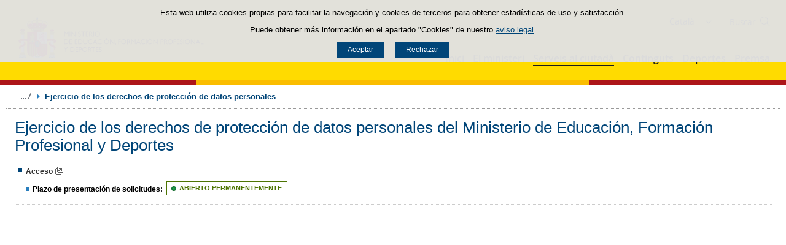

--- FILE ---
content_type: text/html;charset=UTF-8
request_url: https://www.educacionfpydeportes.gob.es/ca/servicios-al-ciudadano/catalogo/varios/proteccion-datos.html
body_size: 12444
content:

<!DOCTYPE html>


<html lang="ca">
	<head>
		

		

			


		<script id="head-gtm-cod">
			var codigosGTM = ["GTM-5NGDFBR","GTM-TCXGJB3","GTM-TMDZ6N6"];
						var publicInstance = true;
		</script>
		

		<title>Ejercicio de los derechos de protección de datos personales | Ministerio de Educación, Formación Profesional y Deportes</title>

		<meta http-equiv="Content-Type" content="text/html; charset=UTF-8">
		<meta http-equiv="X-UA-Compatible" content="IE=edge" />
		
		<meta name="description" content="Ejercicio de los derechos de protección de datos personales. Ministerio de Educación.">
		<meta name="keywords" content="Ejercicio de los derechos de protección de datos personales, protección e datos, datos personales, RGPD, ">
		<meta name="viewport" content="width=device-width, initial-scale=1.0">

		<!-- INICIO - Tarjetas de RRSS -->
		<meta property="og:type" content="website" />
		<meta property="og:title" content="Ejercicio de los derechos de protección de datos personales" />
		<meta property="og:description" content="Ejercicio de los derechos de protección de datos personales. Ministerio de Educación." />
		<meta name="twitter:card" content="summary_large_image" />
		<!-- FIN - Tarjetas RRSS -->

		 	<script>var mag_edit_Mode = false;</script>

			<link rel="stylesheet" href="/ca/.resources/templating/base/css/estructura~2025-12-12-09-05-52-000~cache.css" media="all" />
			<link rel="stylesheet" href="/ca/.resources/templating/tipografias~2025-11-03-08-40-24-000~cache.css" media="all" />
			<link rel="stylesheet" href="/ca/.resources/templating/base/css/contenido~2025-11-03-08-40-10-000~cache.css" media="all" />
			<link rel="stylesheet" href="/ca/.resources/templating/base/css/colorbox~2025-11-03-08-40-10-000~cache.css" media="all" />
			<link rel="stylesheet" href="/ca/.resources/templating/base/css/portada~2025-11-03-08-40-10-000~cache.css" media="all" />
			<link rel="stylesheet" href="/ca/.resources/templating/base/css/jquery-ui.structure.min~2025-11-03-08-40-10-000~cache.css" media="all" />
			<link rel="stylesheet" href="/ca/.resources/templating/base/css/jquery-ui.theme.min~2025-11-03-08-40-10-000~cache.css" media="all" />
			<link rel="stylesheet" href="/ca/.resources/templating/base/css/jquery-ui.min~2025-11-03-08-40-10-000~cache.css" media="all" />

			<script src="/ca/.resources/templating/base/js/jquery.min~2025-11-03-08-40-12-000~cache.js"></script>
			<script src="/ca/.resources/templating/base/js/responsive~2025-12-12-09-05-52-000~cache.js"></script>
			<script src="/ca/.resources/templating/base/js/jstarget~2025-11-03-08-40-12-000~cache.js"></script>
			<script src="/ca/.resources/templating/base/js/jquery.colorbox~2025-11-03-08-40-12-000~cache.js"></script>
			<script src="/ca/.resources/templating/base/js/jquery.slides.min~2025-11-03-08-40-12-000~cache.js"></script>
			<script src="/ca/.resources/templating/base/js/slides~2025-11-03-08-40-12-000~cache.js"></script>
			<script src="/ca/.resources/templating/base/js/datepicker~2025-11-03-08-40-12-000~cache.js"></script>
			<script src="/ca/.resources/templating/base/js/jquery-ui.min~2025-11-03-08-40-12-000~cache.js"></script>
			<script src="/ca/.resources/templating/base/js/forms~2025-11-03-08-40-12-000~cache.js"></script>
			<script src="/ca/.resources/templating/base/js/lib~2025-11-03-08-40-12-000~cache.js"></script>
			<script src="/ca/.resources/templating/base/js/js.cookie~2025-11-03-08-40-12-000~cache.js"></script>
			<script src="/ca/.resources/templating/base/js/gestion-cookies~2025-11-03-08-40-12-000~cache.js"></script>
			<script src="/ca/.resources/templating/base/js/csld~2025-11-03-08-40-12-000~cache.js"></script>
			<script src="/ca/.resources/templating/base/js/videos~2025-11-03-08-40-12-000~cache.js"></script>
			<script src="/ca/.resources/templating/base/js/educaptcha~2025-12-12-09-05-52-000~cache.js"></script>
			<script src="/ca/.resources/templating/mefp/js/cabecera~2025-12-03-09-53-22-000~cache.js"></script>

			<link rel="stylesheet" href="/ca/.resources/templating/mefp/css/tema~2025-12-03-09-53-22-000~cache.css" media="all" />
			<script src="https://foq.youreurope.europa.eu/widget/sdg-foq-widget.js"></script>

		
		
<link rel="canonical" href="https://www.educacionyfp.gob.es/ca/servicios-al-ciudadano/catalogo/general/11/1111108/ficha.html"/>
		<script async="async" src="https://insuit.net/i4tservice/insuit-app.js"></script>

		
		<!--[if lt IE 9]>
		<script>
			document.createElement("nav");
			document.createElement("header");
			document.createElement("footer");
		</script>
		<![endif]-->
	</head>
	<!--[if lte IE 7]><body class="ie7"><![endif]-->
	<!--[if lte IE 8]><body class="ie8"><![endif]-->
	<!--[if !IE]><!--><body><!--<![endif]-->
		<div id="fondo"	class=" pie-completo">
			<header>






<div id="cabecera">
	<div class="ccabecera mefp">
		<div class="logos">
			<a id="escudo" href="https://www.educacionyfp.gob.es">
				<img title="Ministerio de Educación, Formación Profesional y Deportes" alt="Escudo del Ministerio" src="/.resources/templating/mefp/img/cabecera/MEFPD.svg">
			</a>
		</div>
		<div class="lt-dcha">
			<div id="opciones">
				<div class="capa-fondo"></div>
				<div class="elementos">
					<div class="idiomas clearfix dsp-c" role="navigation" aria-label="Selector de idiomas">
														<button type="button" value="Català" class="dsp-b btnIdioma" id="desplegable-idiomas" aria-haspopup="listbox" aria-expanded="false">
									<span class="current-language">Català</span>
								</button>

						<ul class="clearfix dsp-d" role="listbox" arialabelledby="desplegable-idiomas" hidden>
							<li class="primero" role="option" > <a href="/servicios-al-ciudadano/catalogo/varios/proteccion-datos.html"> <span>Castellano</span> </a> </li>
							<li class="actual" role="option" aria-selected="true"> <span>Català</span> </li>
							<li role="option" > <a href="/gl/servicios-al-ciudadano/catalogo/varios/proteccion-datos.html"> <span>Galego</span> </a> </li>
							<li role="option" > <a href="/eu/servicios-al-ciudadano/catalogo/varios/proteccion-datos.html"> <span>Euskara</span> </a> </li>
							<li role="option" > <a href="/va/servicios-al-ciudadano/catalogo/varios/proteccion-datos.html"> <span>Valencià</span> </a> </li>
							<li role="option" > <a href="/en/servicios-al-ciudadano/catalogo/varios/proteccion-datos.html"> <span>English</span> </a> </li>
						</ul>
					</div>

					<div id="buscador">
						<form class="external" action="//cse.google.com/cse" id="cse-search-box" target="_blank">
							<fieldset>
								<legend class="ns">Campos de búsqueda</legend>
								<input type="hidden" name="cx" value="006043202724820927248:fcyukggtlgc ">
								<button type="button" class="btnBuscador" aria-label="Cerrar buscador"></button>
								<label for="campotexto">Buscador</label>
								<input id="campotexto" class="campotexto" placeholder="Buscar" type="text" name="q">
								<input value="" class="botonbuscar" id="boton_buscar" type="submit" aria-label="Buscar">
							</fieldset>
						</form>
					</div>
				</div>
			</div>	
			<div id="navegacion">
			    <a href="#" id="btnMenu">
					<span>Menú</span>
				</a>
				<div class="global">
					<div class="encabezado">
						<div class="idiomas clearfix dsp-c" role="navigation" aria-label="Selector de idiomas">
														<button type="button" value="Català" class="dsp-b btnIdioma" id="desplegable-idiomas" aria-haspopup="listbox" aria-expanded="false">
									<span class="current-language">Català</span>
								</button>

						<ul class="clearfix dsp-d" role="listbox" arialabelledby="desplegable-idiomas" hidden>
							<li class="primero" role="option" > <a href="/servicios-al-ciudadano/catalogo/varios/proteccion-datos.html"> <span>Castellano</span> </a> </li>
							<li class="actual" role="option" aria-selected="true"> <span>Català</span> </li>
							<li role="option" > <a href="/gl/servicios-al-ciudadano/catalogo/varios/proteccion-datos.html"> <span>Galego</span> </a> </li>
							<li role="option" > <a href="/eu/servicios-al-ciudadano/catalogo/varios/proteccion-datos.html"> <span>Euskara</span> </a> </li>
							<li role="option" > <a href="/va/servicios-al-ciudadano/catalogo/varios/proteccion-datos.html"> <span>Valencià</span> </a> </li>
							<li role="option" > <a href="/en/servicios-al-ciudadano/catalogo/varios/proteccion-datos.html"> <span>English</span> </a> </li>
						</ul>
					</div>

						<span class="cerrar">Cerrar</span>
					</div>
					<nav id="menu-superior" class="clearfix">
<ul class="dsp-d"><li><a href="/ca/portada.html" >Inici </a></li><li class="abierto"><a href="/ca/ministerio.html" >El ministeri  </a><ul><li><a href="/ca/ministerio/la-ministra.html" >La ministra </a></li><li><a href="/ca/ministerio/funciones-y-competencias.html" >Funcions i compet&egrave;ncies </a></li><li class="abierto"><a href="/ca/ministerio/organigrama.html" >Organigrama </a><ul><li class="abierto"><a href="/ca/ministerio/organigrama/ministra.html" >Ministra de Educaci&oacute;n, Formaci&oacute;n Profesional y Deportes </a><ul><li><a href="/ca/ministerio/organigrama/ministra/gabinete-ministra.html" >Gabinete de la Ministra </a></li><li class="abierto"><a href="/ca/ministerio/organigrama/ministra/secretaria-estado-educacion.html" >Secretar&iacute;a de Estado de Educaci&oacute;n y Formaci&oacute;n Profesional </a><ul><li><a href="/ca/ministerio/organigrama/ministra/secretaria-estado-educacion/dg-evaluacion-cooperacion-territorial.html" >Direcci&oacute;n General de Evaluaci&oacute;n y Cooperaci&oacute;n Territorial </a></li><li><a href="/ca/ministerio/organigrama/ministra/secretaria-estado-educacion/dg-planificacion-gestion-educativa.html" >Direcci&oacute;n General de Planificaci&oacute;n y Gesti&oacute;n Educativa </a></li></ul></li><li><a href="https://www.csd.gob.es/test.php/es/csd/organizacion/estructura-y-equipo-directivo">Consejo Superior de Deportes </a></li><li class="abierto"><a href="/ca/ministerio/organigrama/ministra/sg-formacion-profesional.html" >Secretar&iacute;a General de Formaci&oacute;n Profesional </a><ul><li><a href="/ca/ministerio/organigrama/ministra/sg-formacion-profesional/dg-planificacion-innovacion-gestion-fp.html" >Direcci&oacute;n General de Planificaci&oacute;n, Innovaci&oacute;n y Gesti&oacute;n de la Formaci&oacute;n Profesional </a></li><li><a href="/ca/ministerio/organigrama/ministra/sg-formacion-profesional/subdirecciones-generales.html" >Subdirecciones Generales y otras unidades dependientes </a></li></ul></li><li class="abierto"><a href="/ca/ministerio/organigrama/ministra/subsecretaria.html" >Subsecretar&iacute;a </a><ul><li><a href="/ca/ministerio/organigrama/ministra/subsecretaria/secretaria-general-tecnica.html" >Secretar&iacute;a General T&eacute;cnica </a></li><li><a href="/ca/ministerio/organigrama/ministra/subsecretaria/subdirecciones-generales.html" >Subdirecciones generales y otras unidades dependientes </a></li></ul></li><li><a href="/ca/ministerio/organigrama/ministra/organismos.html" >&Oacute;rganos colegiados </a></li></ul></li></ul></li><li><a href="/ca/mc/igualdad.html" rel="external">Espai d'Igualtat </a></li><li><a href="/ca/contenidos/ba/actividad-internacional/oficinas-centro-exterior.html">Acci&oacute;n educativa en el exterior </a></li></ul></li><li class="abierto miga"><a href="/ca/servicios-al-ciudadano.html" >Serveis al ciutad&agrave; </a><ul><li class="abierto"><a href="/ca/servicios-al-ciudadano/atencion-ciudadano.html" >Atenci&oacute;n a la ciudadan&iacute;a </a><ul><li><a href="/ca/servicios-al-ciudadano/atencion-ciudadano/retirada-credenciales.html" >Retirada de credenciales de homologaci&oacute;n y convalidaci&oacute;n de t&iacute;tulos y estudios extranjeros no universitarios </a></li></ul></li><li><a href="/ca/servicios-al-ciudadano/informacion-administrativa.html" > Informaci&oacute; administrativa </a></li><li class="abierto"><a href="/ca/servicios-al-ciudadano/proteccion-datos.html" >Protecci&oacute; de dades </a><ul><li><a href="/ca/servicios-al-ciudadano/proteccion-datos/normativa.html" >Normativa </a></li></ul></li><li class="abierto miga"><a href="/ca/servicios-al-ciudadano/catalogo.html" >Cat&agrave;leg de serveis </a><ul><li class="abierto"><a href="/ca/servicios-al-ciudadano/catalogo/empleo-publico.html" >Empleo p&uacute;blico </a><ul><li class="abierto"><a href="/ca/servicios-al-ciudadano/catalogo/empleo-publico/oposiciones-y-ofertas-empleo-temporal.html" >Ofertas de empleo p&uacute;blico </a><ul><li><a href="/ca/servicios-al-ciudadano/catalogo/empleo-publico/oposiciones-y-ofertas-empleo-temporal/ofertas-empleo-fijo.html" >Oposiciones </a></li><li><a href="/ca/servicios-al-ciudadano/catalogo/empleo-publico/oposiciones-y-ofertas-empleo-temporal/ofertas-empleo-temporal.html" >Ofertas de empleo p&uacute;blico temporal </a></li></ul></li><li class="abierto"><a href="/ca/servicios-al-ciudadano/catalogo/empleo-publico/concursos-para-funcionarios-y-laborales-fijos.html" >Concursos para funcionarios y personal laboral fijo o indefinido </a><ul><li><a href="/ca/servicios-al-ciudadano/catalogo/empleo-publico/concursos-para-funcionarios-y-laborales-fijos/funcionarios-docentes-ensenanzas-no-universitarias.html" >Funcionarios docentes de ense&ntilde;anzas no universitarias </a></li><li><a href="/ca/servicios-al-ciudadano/catalogo/empleo-publico/concursos-para-funcionarios-y-laborales-fijos/profesores-religion.html" >Acceso a destino con car&aacute;cter definitivo por los profesores que imparten la ense&ntilde;anza de la religi&oacute;n, contratados con car&aacute;cter indefinido por el Ministerio </a></li><li><a href="/ca/servicios-al-ciudadano/catalogo/empleo-publico/concursos-para-funcionarios-y-laborales-fijos/concursos-funcionarios-general-especifico.html" >Concursos de traslados para personal funcionario. General y espec&iacute;fico </a></li></ul></li><li class="abierto"><a href="/ca/servicios-al-ciudadano/catalogo/empleo-publico/convocatoria-libre-designacion.html" >Convocatorias por libre designaci&oacute;n de puestos </a><ul><li><a href="/ca/servicios-al-ciudadano/catalogo/empleo-publico/convocatoria-libre-designacion/convocatoria-libre-designacion-personal-directivo.html" >Convocatorias por libre designaci&oacute;n de puestos de personal directivo  </a></li></ul></li></ul></li><li class="abierto"><a href="/ca/servicios-al-ciudadano/catalogo/estudiantes.html" >Para estudiantes </a><ul><li class="abierto"><a href="/ca/servicios-al-ciudadano/catalogo/estudiantes/becas-ayudas.html" >Becas y ayudas </a><ul><li><a href="/ca/servicios-al-ciudadano/catalogo/estudiantes/becas-ayudas/para-estudiar.html" >Para estudiar </a></li><li><a href="/ca/servicios-al-ciudadano/catalogo/estudiantes/becas-ayudas/extraescolares.html" >Actividades extraescolares </a></li><li><a href="/ca/servicios-al-ciudadano/catalogo/estudiantes/becas-ayudas/practicas-empresas-organismos.html" >Pr&aacute;cticas formativas en empresas y organismos </a></li></ul></li><li class="abierto"><a href="/ca/servicios-al-ciudadano/catalogo/estudiantes/admision-matriculacion-pruebas-acceso.html" >Admisi&oacute;n, matriculaci&oacute;n y pruebas de acceso </a><ul><li><a href="/ca/servicios-al-ciudadano/catalogo/estudiantes/admision-matriculacion-pruebas-acceso/admision-en-centros-en-exterior.html" >Admisi&oacute;n y matriculaci&oacute;n de alumnos/as en los Centros de Titularidad del Estado Espa&ntilde;ol en el exterior </a></li><li><a href="/ca/servicios-al-ciudadano/catalogo/estudiantes/admision-matriculacion-pruebas-acceso/admision-alunmos-fp-ceuta-melilla-cidead.html" >Admisi&oacute;n de alumnos/as para estudios de Formaci&oacute;n Profesional en los centros p&uacute;blicos de las ciudades de Ceuta y Melilla, as&iacute; como en el CIDEAD </a></li><li><a href="/ca/servicios-al-ciudadano/catalogo/estudiantes/admision-matriculacion-pruebas-acceso/pruebas-acceso-fp.html" >Pruebas de acceso a ciclos formativos de grado medio y grado superior en el &aacute;mbito de gesti&oacute;n del Ministerio de Educaci&oacute;n, Formaci&oacute;n Profesional y Deportes </a></li><li><a href="/ca/servicios-al-ciudadano/catalogo/estudiantes/admision-matriculacion-pruebas-acceso/adscripcion-alumnos-ceuta.html" >Adscripci&oacute;n de alumnos/as en los centros p&uacute;blicos y privados concertados de la ciudad de Ceuta </a></li><li><a href="/ca/servicios-al-ciudadano/catalogo/estudiantes/admision-matriculacion-pruebas-acceso/prueba-libre-bachiller.html" >Prueba libre para la obtenci&oacute;n del t&iacute;tulo de Bachillerato </a></li></ul></li><li><a href="/ca/servicios-al-ciudadano/catalogo/estudiantes/donde-estudiar.html" >D&oacute;nde estudiar </a></li><li class="abierto"><a href="/ca/servicios-al-ciudadano/catalogo/estudiantes/premios.html" >Premios </a><ul><li><a href="/ca/servicios-al-ciudadano/catalogo/estudiantes/premios/no-universitarios.html" >No universitarios </a></li></ul></li></ul></li><li class="abierto"><a href="/ca/servicios-al-ciudadano/catalogo/profesorado.html" >Para profesorado, investigadores y titulados </a><ul><li class="abierto"><a href="/ca/servicios-al-ciudadano/catalogo/profesorado/profesorado-no-universitario.html" >Profesorado de ense&ntilde;anzas no universitarias </a><ul><li><a href="/ca/servicios-al-ciudadano/catalogo/profesorado/profesorado-no-universitario/becas-ayudas.html" >Becas y ayudas </a></li><li><a href="/ca/servicios-al-ciudadano/catalogo/profesorado/profesorado-no-universitario/concursos-de-traslados.html" >Concursos de traslados y m&eacute;ritos de funcionarios docentes de ense&ntilde;anzas no universitarias </a></li><li><a href="/ca/servicios-al-ciudadano/catalogo/profesorado/profesorado-no-universitario/cursos-y-jornadas.html" >Cursos y jornadas </a></li><li><a href="/ca/servicios-al-ciudadano/catalogo/profesorado/profesorado-no-universitario/registro-actividades-formacion.html" >Reconocimiento, registro de actividades de formaci&oacute;n y consolidaci&oacute;n complemento espec&iacute;fico directores/as de centros docentes p&uacute;blicos </a></li><li><a href="/ca/servicios-al-ciudadano/catalogo/profesorado/profesorado-no-universitario/premios.html" >Premios </a></li><li><a href="/ca/servicios-al-ciudadano/catalogo/profesorado/profesorado-no-universitario/reconocimiento-servicios-previos.html" >Solicitud de Reconocimiento de Servicios Previos (Anexo I), Servicios Prestados, Trienios y Sexenios </a></li></ul></li><li class="abierto"><a href="/ca/servicios-al-ciudadano/catalogo/profesorado/profesorado-universitario.html" >Profesorado de ense&ntilde;anzas universitarias, investigadores y con titulaci&oacute;n universitaria </a><ul><li><a href="/ca/servicios-al-ciudadano/catalogo/profesorado/profesorado-universitario/becas-ayudas.html" >Becas y ayudas </a></li><li><a href="/ca/servicios-al-ciudadano/catalogo/profesorado/profesorado-universitario/sexenios.html" >Sexenios </a></li></ul></li><li class="abierto"><a href="/ca/servicios-al-ciudadano/catalogo/profesorado/convocatorias-para-el-extranjero.html" >Convocatorias para espa&ntilde;oles en el extranjero </a><ul><li><a href="/ca/servicios-al-ciudadano/catalogo/profesorado/convocatorias-para-el-extranjero/becas-investigacion-profesores-de-frances-embajada.html" >Becas de investigaci&oacute;n para profesores espa&ntilde;oles de franc&eacute;s, ofrecidas por la Embajada de Francia en Espa&ntilde;a </a></li></ul></li><li class="abierto"><a href="/ca/servicios-al-ciudadano/catalogo/profesorado/convocatorias-para-extranjeros.html" >Convocatorias para extranjeros </a><ul><li><a href="/ca/servicios-al-ciudadano/catalogo/profesorado/convocatorias-para-extranjeros/europrof.html" >Programa Europrof: capacitaci&oacute;n ling&uuml;&iacute;stica y pedag&oacute;gica en espa&ntilde;ol para el profesorado extranjero que ejerce en el exterior </a></li></ul></li></ul></li><li class="abierto"><a href="/ca/servicios-al-ciudadano/catalogo/centros-docentes.html" >Para centros docentes </a><ul><li class="abierto"><a href="/ca/servicios-al-ciudadano/catalogo/centros-docentes/becas-ayudas-subvenciones.html" >Becas y ayudas </a><ul><li><a href="/ca/servicios-al-ciudadano/catalogo/centros-docentes/becas-ayudas-subvenciones/no-universitarios.html" >Centros no universitarios </a></li></ul></li><li class="abierto"><a href="/ca/servicios-al-ciudadano/catalogo/centros-docentes/premios.html" >Premios </a><ul><li><a href="/ca/servicios-al-ciudadano/catalogo/centros-docentes/premios/sello-vida-saludable.html" >Distintivo de calidad de centros docentes &quot;Sello Vida Saludable&quot; </a></li><li><a href="/ca/servicios-al-ciudadano/catalogo/centros-docentes/premios/una-constitucion-para-todos.html" >Concurso Nacional  &laquo;Una Constituci&oacute;n para todos&raquo; </a></li><li><a href="/ca/servicios-al-ciudadano/catalogo/centros-docentes/premios/premios-nacionales-educacion-entidades.html" >Premios Nacionales de Educaci&oacute;n a entidades </a></li><li><a href="/ca/servicios-al-ciudadano/catalogo/centros-docentes/premios/premios-nacionales-educacion-centros-docentes.html" >Concurso Nacional de Buenas Pr&aacute;cticas en centros docentes </a></li><li><a href="/ca/servicios-al-ciudadano/catalogo/centros-docentes/premios/premios-coros-escolares.html" >Concurso Nacional de Coros Escolares en las ense&ntilde;anzas no universitarias </a></li><li><a href="/ca/servicios-al-ciudadano/catalogo/centros-docentes/premios/buenas-practicas-entidades.html" >Concurso Nacional de Buenas Pr&aacute;cticas de entidades </a></li><li><a href="/ca/servicios-al-ciudadano/catalogo/centros-docentes/premios/premios-alianza-steam.html" >Premios Alianza STEAM </a></li><li><a href="/ca/servicios-al-ciudadano/catalogo/centros-docentes/premios/premios-club-lectura.html" >Premios a Planes de Lectura escolares </a></li><li><a href="/ca/servicios-al-ciudadano/catalogo/centros-docentes/premios/premios-bienestar-emocional.html" >Premios de bienestar emocional en el &aacute;mbito educativo </a></li><li><a href="/ca/servicios-al-ciudadano/catalogo/centros-docentes/premios/reconocimiento-centros-sostenibles.html" >Reconocimiento a Centros Educativos Sostenibles </a></li><li><a href="/ca/servicios-al-ciudadano/catalogo/centros-docentes/premios/premios-irene.html" >Premios Irene </a></li><li><a href="/ca/servicios-al-ciudadano/catalogo/centros-docentes/premios/concurso-nacional-vivir-sentir-contar-demo50.html" >Concurso Escolar Nacional &laquo;Vivir, Sentir y Contar la Democracia: Espa&ntilde;a en libertad. 50 a&ntilde;os </a></li><li><a href="/ca/servicios-al-ciudadano/catalogo/centros-docentes/premios/libreria-premios-miguel-hernandez.html" >Resoluciones de a&ntilde;os anteriores </a></li></ul></li><li class="abierto"><a href="/ca/servicios-al-ciudadano/catalogo/centros-docentes/servicios-generales.html" >Servicios generales </a><ul><li><a href="/ca/servicios-al-ciudadano/catalogo/centros-docentes/servicios-generales/centros-privados-autorizacion-apertura.html" >Autorizaci&oacute;n de apertura y funcionamiento de Centros Privados. </a></li><li><a href="/ca/servicios-al-ciudadano/catalogo/centros-docentes/servicios-generales/centros-privados-modificacion-autorizacion.html" >Modificaciones de la autorizaci&oacute;n de centros docentes privados. </a></li><li><a href="/ca/servicios-al-ciudadano/catalogo/centros-docentes/servicios-generales/centros-privados-extincion-autorizacion.html" >Extinci&oacute;n de la autorizaci&oacute;n de centros docentes privados. </a></li><li><a href="/ca/servicios-al-ciudadano/catalogo/centros-docentes/servicios-generales/centros-privados-conciertos-renovacion-cuatrienal.html" >Renovaci&oacute;n de los conciertos educativos. </a></li><li><a href="/ca/servicios-al-ciudadano/catalogo/centros-docentes/servicios-generales/centros-privados-conciertos-modificaciones-anuales.html" >Modificaciones anuales de los conciertos. </a></li><li><a href="/ca/servicios-al-ciudadano/catalogo/centros-docentes/servicios-generales/red-estatal-centros.html" >Red Estatal de Centros de Capacitaci&oacute;n Digital en entidades locales </a></li></ul></li></ul></li><li class="abierto"><a href="/ca/servicios-al-ciudadano/catalogo/organizaciones-fundaciones-empresas.html" >Para organizaciones, fundaciones y empresas </a><ul><li class="abierto"><a href="/ca/servicios-al-ciudadano/catalogo/organizaciones-fundaciones-empresas/ayudas-subvenciones.html" >Ayudas y subvenciones </a><ul><li><a href="/ca/servicios-al-ciudadano/catalogo/organizaciones-fundaciones-empresas/ayudas-subvenciones/subvenciones-acciones-formativas-cncp-estatal.html" >Subvenciones para la financiaci&oacute;n de acciones formativas vinculadas al Cat&aacute;logo Nacional de Cualificaciones Profesionales de &aacute;mbito estatal, dirigidas a personas trabajadoras </a></li><li><a href="/ca/servicios-al-ciudadano/catalogo/organizaciones-fundaciones-empresas/ayudas-subvenciones/subvenciones-acciones-formativas-transporte.html" >Subvenciones acciones formativas transporte y log&iacute;stica </a></li><li><a href="/ca/servicios-al-ciudadano/catalogo/organizaciones-fundaciones-empresas/ayudas-subvenciones/compensacion-desigualdades-ceuta-melilla.html" >Subvenciones para actividades de compensaci&oacute;n de desigualdades Ceuta y Melilla </a></li><li><a href="/ca/servicios-al-ciudadano/catalogo/organizaciones-fundaciones-empresas/ayudas-subvenciones/ayudas-fomento-negociacion-colectiva.html" >Ayudas destinadas a fomentar la negociaci&oacute;n colectiva en el &aacute;mbito de la ense&ntilde;anza privada sostenida total o parcialmente con fondos p&uacute;blicos </a></li><li><a href="/ca/servicios-al-ciudadano/catalogo/organizaciones-fundaciones-empresas/ayudas-subvenciones/compensacion-desigualdades-educacion.html" >Subvenciones a entidades para compensaci&oacute;n de desigualdades en educaci&oacute;n </a></li><li><a href="/ca/servicios-al-ciudadano/catalogo/organizaciones-fundaciones-empresas/ayudas-subvenciones/adultos-necesidades-educativas-especiales.html" >Subvenciones para la atenci&oacute;n educativa de personas adultas con necesidades educativas especiales </a></li><li><a href="/ca/servicios-al-ciudadano/catalogo/organizaciones-fundaciones-empresas/ayudas-subvenciones/tic-alumnado-necesidades-educativas-especiales.html" >Subvenciones uso Tecnolog&iacute;as de la Informaci&oacute;n y de la Comunicaci&oacute;n para alumnado con necesidades educativas especiales </a></li><li><a href="/ca/servicios-al-ciudadano/catalogo/organizaciones-fundaciones-empresas/ayudas-subvenciones/formacion-poblacion-activa-recualificacion.html" >Ayudas para la formaci&oacute;n de cualificaci&oacute;n y recualificaci&oacute;n de la poblaci&oacute;n activa, vinculada prioritariamente a cualificaciones profesionales en sectores estrat&eacute;gicos y mejora de las capacidades para la transici&oacute;n ecol&oacute;gica, destinada a empresas, asociaciones empresariales y entidades sin &aacute;nimo lucro </a></li><li><a href="/ca/servicios-al-ciudadano/catalogo/organizaciones-fundaciones-empresas/ayudas-subvenciones/acciones-formativas-personas-trabajadoras.html" >Subvenciones para la financiaci&oacute;n de acciones formativas vinculadas al Cat&aacute;logo Nacional de Cualificaciones Profesionales de &aacute;mbito estatal, dirigidas a personas trabajadoras </a></li><li><a href="/ca/servicios-al-ciudadano/catalogo/organizaciones-fundaciones-empresas/ayudas-subvenciones/programas-formativos-colectivos-necesidades-especificas.html" >Subvenciones para el desarrollo de otros programas formativos en el &aacute;mbito de la Formaci&oacute;n Profesional en las Ciudades Aut&oacute;nomas de Ceuta y Melilla </a></li><li><a href="/ca/servicios-al-ciudadano/catalogo/organizaciones-fundaciones-empresas/ayudas-subvenciones/subvenciones-empresas-circenses.html" >Subvenciones a empresas circenses </a></li><li><a href="/ca/servicios-al-ciudadano/catalogo/organizaciones-fundaciones-empresas/ayudas-subvenciones/aula-mentor-creacion.html" >Ayudas a la creaci&oacute;n de Aulas Mentor en el marco del Programa de formaci&oacute;n abierta &quot;Aula Mentor&quot; </a></li><li><a href="/ca/servicios-al-ciudadano/catalogo/organizaciones-fundaciones-empresas/ayudas-subvenciones/subvenciones-sindicatos-profesorado-no-universitario.html" >Subvenciones a organizaciones sindicales docentes de la escuela p&uacute;blica no universitaria </a></li><li><a href="/ca/servicios-al-ciudadano/catalogo/organizaciones-fundaciones-empresas/ayudas-subvenciones/federaciones-padres-madres-alumnos.html" >Ayudas destinadas a las Confederaciones y Federaciones de Asociaciones de Madres y Padres de alumnos </a></li><li><a href="/ca/servicios-al-ciudadano/catalogo/organizaciones-fundaciones-empresas/ayudas-subvenciones/subvencion-corporacion-rtve-aventura-saber.html" >Subvenci&oacute;n a la Corporaci&oacute;n de Radio y Televisi&oacute;n Espa&ntilde;ola, S.A. para la emisi&oacute;n de &quot;La aventura del saber&quot; </a></li><li><a href="/ca/servicios-al-ciudadano/catalogo/organizaciones-fundaciones-empresas/ayudas-subvenciones/subvencion-corporacion-rtve-aprendermos-clan.html" >Subvenci&oacute;n a la Corporaci&oacute;n de Radio y Televisi&oacute;n Espa&ntilde;ola, S.A. para la emisi&oacute;n de &quot;Aprendemos en Clan&quot; </a></li><li><a href="/ca/servicios-al-ciudadano/catalogo/organizaciones-fundaciones-empresas/ayudas-subvenciones/plan-trabajo-anual.html" >Plan de Trabajo Anual de los Centros de Referencia Nacional en el &aacute;mbito de la Formaci&oacute;n Profesional. </a></li><li><a href="/ca/servicios-al-ciudadano/catalogo/organizaciones-fundaciones-empresas/ayudas-subvenciones/concesion-directa-subvenciones-see.html" >Concesi&oacute;n directa de diversas subvenciones en el &aacute;mbito de la Secretar&iacute;a de Estado de Educaci&oacute;n del Ministerio de Educaci&oacute;n, Formaci&oacute;n Profesional y Deportes </a></li></ul></li><li class="abierto"><a href="/ca/servicios-al-ciudadano/catalogo/organizaciones-fundaciones-empresas/organizaciones.html" >Asociaciones </a><ul><li><a href="/ca/servicios-al-ciudadano/catalogo/organizaciones-fundaciones-empresas/organizaciones/establecimiento-convenios-con-entidades.html" >Establecimiento de convenios entre el Ministerio y las entidades colaboradoras  </a></li><li><a href="/ca/servicios-al-ciudadano/catalogo/organizaciones-fundaciones-empresas/organizaciones/renovacion-convenios-plan-formacion.html" >Presentaci&oacute;n de Planes de Formaci&oacute;n  </a></li><li><a href="/ca/servicios-al-ciudadano/catalogo/organizaciones-fundaciones-empresas/organizaciones/reconocimiento-por-resolucion.html" >Solicitud de reconocimiento de actividades de formaci&oacute;n permanente por resoluci&oacute;n </a></li><li><a href="/ca/servicios-al-ciudadano/catalogo/organizaciones-fundaciones-empresas/organizaciones/convenio-instituciones-penitenciarias.html" >Gesti&oacute;n de acciones formativas de certificados profesionales en el marco del convenio entre el Ministerio de Educaci&oacute;n, Formaci&oacute;n Profesional y Deportes, y la Entidad Estatal de Derecho P&uacute;blico Trabajo Penitenciario y Formaci&oacute;n para el Empleo para el desarrollo de las acciones de formaci&oacute;n profesional para el empleo de las personas en situaci&oacute;n de privaci&oacute;n de libertad </a></li><li><a href="/ca/servicios-al-ciudadano/catalogo/organizaciones-fundaciones-empresas/organizaciones/convenio-ministerio-defensa.html" >Gesti&oacute;n de acciones formativas de Certificados Profesionales en el marco del Acuerdo entre el Ministerio de Educaci&oacute;n, Formaci&oacute;n Profesional y Deportes y el Ministerio de Defensa para la formaci&oacute;n profesional y el empleo de los militares de tropa y mariner&iacute;a </a></li></ul></li><li class="abierto"><a href="/ca/servicios-al-ciudadano/catalogo/organizaciones-fundaciones-empresas/empresas.html" >Empresas </a><ul><li><a href="/ca/servicios-al-ciudadano/catalogo/organizaciones-fundaciones-empresas/empresas/reconocimiento-acreditacion-proyectos-fp.html" >Reconocimiento y expedici&oacute;n de acreditaci&oacute;n de proyectos de inter&eacute;s singular para la formaci&oacute;n profesional elaborados y presentados por las empresas, organismos y entidades. </a></li><li><a href="/ca/servicios-al-ciudadano/catalogo/organizaciones-fundaciones-empresas/empresas/inclusion-recursos-formato-digital-catalogo-general-pago.html" >Recursos digitales en el &ldquo;Cat&aacute;logo de Recursos Educativos de pago: Punto Neutro </a></li><li><a href="/ca/servicios-al-ciudadano/catalogo/organizaciones-fundaciones-empresas/empresas/convocatoria-editores-desarrolladores-contenidos-digitales-catalogo-general-pago.html" >Convocatoria para su inclusi&oacute;n en el Cat&aacute;logo General de Recursos Educativos de Pago: Punto Neutro </a></li></ul></li></ul></li><li class="abierto miga"><a href="/ca/servicios-al-ciudadano/catalogo/varios.html" >Quejas y sugerencias, consulta electr&oacute;nica, publicaciones, verificaci&oacute;n de documentos y protecci&oacute;n de datos </a><ul><li><a href="/ca/servicios-al-ciudadano/catalogo/varios/quejas-sugerencias.html" >Quejas y sugerencias  </a></li><li><a href="/ca/servicios-al-ciudadano/catalogo/varios/informacion-y-consultas-electronicas.html" >Consulta electr&oacute;nica </a></li><li><a href="/ca/servicios-al-ciudadano/catalogo/varios/comercio-electronico-publicaciones.html" >Comercio electr&oacute;nico de publicaciones </a></li><li><a href="/ca/servicios-al-ciudadano/catalogo/varios/comprobacion-documentos-csv.html" >Verificaci&oacute;n de documentos con c&oacute;digo seguro (CSV) </a></li><li class="seleccionado"><a href="/ca/servicios-al-ciudadano/catalogo/varios/proteccion-datos.html" >Ejercicio de los derechos de protecci&oacute;n de datos personales </a></li></ul></li><li class="abierto"><a href="/ca/servicios-al-ciudadano/catalogo/recursos-reclamaciones-revision.html" >Recursos, reclamaciones y revisi&oacute;n de actos </a><ul><li><a href="/ca/servicios-al-ciudadano/catalogo/recursos-reclamaciones-revision/reclamacion-responsabilidad-patrimonial.html" >Responsabilidad patrimonial </a></li><li><a href="/ca/servicios-al-ciudadano/catalogo/recursos-reclamaciones-revision/recurso-alzada.html" >Recurso de alzada </a></li><li><a href="/ca/servicios-al-ciudadano/catalogo/recursos-reclamaciones-revision/recurso-extraordinario-revision.html" >Recurso extraordinario de revisi&oacute;n. </a></li><li><a href="/ca/servicios-al-ciudadano/catalogo/recursos-reclamaciones-revision/recurso-potestativo-reposicion.html" >Recurso potestativo de reposici&oacute;n </a></li><li><a href="/ca/servicios-al-ciudadano/catalogo/recursos-reclamaciones-revision/revision-disposiciones-actos-nulos.html" >Revisi&oacute;n de disposiciones y actos nulos </a></li><li><a href="/ca/servicios-al-ciudadano/catalogo/recursos-reclamaciones-revision/derecho-peticion.html" >Derecho de petici&oacute;n </a></li></ul></li></ul></li><li><a href="/ca/servicios-al-ciudadano/registros.html" >Registres </a></li><li><a href="https://sede.educacion.gob.es/portada.html"> Seu electr&ograve;nica  </a></li><li><a href="/ca/servicios-al-ciudadano/becas-ayudas.html" >Beques, ajudes, subvencions i premis </a></li><li class="abierto"><a href="/ca/servicios-al-ciudadano/archivo-central.html" >Arxiu Central </a><ul><li class="abierto"><a href="/ca/servicios-al-ciudadano/archivo-central/presentacion.html" >Presentaci&oacute;n </a><ul><li><a href="/ca/servicios-al-ciudadano/archivo-central/presentacion/historia.html" >Historia </a></li><li><a href="/ca/servicios-al-ciudadano/archivo-central/presentacion/edificio.html" >Edificio </a></li></ul></li><li class="abierto"><a href="/ca/servicios-al-ciudadano/archivo-central/servicios.html" >Servicios </a><ul><li><a href="/ca/servicios-al-ciudadano/archivo-central/servicios/consulta.html" >Consultas </a></li><li><a href="/ca/servicios-al-ciudadano/archivo-central/servicios/servicio-reprografia.html" >Reproducci&oacute;n de documentaci&oacute;n </a></li><li><a href="/ca/servicios-al-ciudadano/archivo-central/servicios/cita-documentos.html" >Utilizaci&oacute;n de las reproducciones de documentos de archivo </a></li><li><a href="/ca/servicios-al-ciudadano/archivo-central/servicios/visitas-guiadas.html" >Visitas guiadas </a></li></ul></li><li><a href="/ca/servicios-al-ciudadano/archivo-central/cuadro-clasificacion-fondos.html" >Cuadro de clasificaci&oacute;n </a></li><li class="abierto"><a href="/ca/servicios-al-ciudadano/archivo-central/materiales-historia-educacion.html" >Materiales para la historia de la educaci&oacute;n </a><ul><li><a href="/ca/servicios-al-ciudadano/archivo-central/materiales-historia-educacion/siglo-xix-1.html" >El siglo XIX: de la Direcci&oacute;n General de Estudios al Ministerio de Comercio, Instrucci&oacute;n y Obras P&uacute;blicas (1812-1847) </a></li><li><a href="/ca/servicios-al-ciudadano/archivo-central/materiales-historia-educacion/siglo-xix-2.html" >Segunda mitad del siglo XIX </a></li><li><a href="/ca/servicios-al-ciudadano/archivo-central/materiales-historia-educacion/siglo-xx.html" >Siglo XX: El Ministerio de Educaci&oacute;n hasta finales de la Guerra Civil (1900-1939) </a></li><li><a href="/ca/servicios-al-ciudadano/archivo-central/materiales-historia-educacion/bibliografia.html" >Bibliograf&iacute;a </a></li><li><a href="/ca/servicios-al-ciudadano/archivo-central/materiales-historia-educacion/enlaces-recomendados.html" >Enlaces recomendados </a></li><li><a href="/ca/servicios-al-ciudadano/archivo-central/materiales-historia-educacion/dg-archivos-y-bibliotecas.html" >Direcci&oacute;n General de Archivos y Bibliotecas </a></li><li class="abierto"><a href="/ca/servicios-al-ciudadano/archivo-central/materiales-historia-educacion/formacion-profesional.html" >Formaci&oacute;n Profesional </a><ul><li><a href="/ca/servicios-al-ciudadano/archivo-central/materiales-historia-educacion/formacion-profesional/educacion-profesional.html" >Educaci&oacute;n Profesional </a></li><li><a href="/ca/servicios-al-ciudadano/archivo-central/materiales-historia-educacion/formacion-profesional/escuela-central-artes-y-oficios.html" >La Escuela Central de Artes y Oficios </a></li><li><a href="/ca/servicios-al-ciudadano/archivo-central/materiales-historia-educacion/formacion-profesional/periodo-1900-1936.html" >Periodo 1900-1936 </a></li></ul></li></ul></li><li class="abierto"><a href="/ca/servicios-al-ciudadano/archivo-central/exposiciones-virtuales.html" >Exposiciones virtuales </a><ul><li><a href="/ca/servicios-al-ciudadano/archivo-central/exposiciones-virtuales/mision-cultural-aliste.html" >Misi&oacute;n Cultural en Campo de Aliste (Zamora) </a></li><li class="abierto"><a href="/ca/servicios-al-ciudadano/archivo-central/exposiciones-virtuales/mision-cultural-viana-del-bollo.html" >Misi&oacute;n Cultural en Viana do Bolo (Ourense) </a><ul><li><a href="/ca/servicios-al-ciudadano/archivo-central/exposiciones-virtuales/mision-cultural-viana-del-bollo/memoria-grafica-de-viana.html" >Memoria gr&aacute;fica de la Misi&oacute;n Cultural en Viana do Bolo (Ourense) </a></li></ul></li><li><a href="/ca/servicios-al-ciudadano/archivo-central/exposiciones-virtuales/mision-cultural-madrid.html" >Misi&oacute;n Cultural en Madrid </a></li><li><a href="/ca/servicios-al-ciudadano/archivo-central/exposiciones-virtuales/memoria.html" >Memoria del Patronato del Archivo Hist&oacute;rico Nacional. A&ntilde;o 1946 </a></li><li><a href="/ca/servicios-al-ciudadano/archivo-central/exposiciones-virtuales/mision-cultural-campo-gibraltar.html" >Misi&oacute;n Cultural en Campo de Gibraltar (C&aacute;diz) </a></li><li><a href="/ca/servicios-al-ciudadano/archivo-central/exposiciones-virtuales/mision-cultura-cadiz.html" >Misi&oacute;n Cultural en C&aacute;diz </a></li><li><a href="/ca/servicios-al-ciudadano/archivo-central/exposiciones-virtuales/mision-venta-cardenas.html" >Misi&oacute;n Cultural en Venta de C&aacute;rdenas (Ciudad Real) </a></li><li><a href="/ca/servicios-al-ciudadano/archivo-central/exposiciones-virtuales/mision-la-chanca.html" >Misi&oacute;n Cultural en La Chanca (Almer&iacute;a) </a></li><li><a href="/ca/servicios-al-ciudadano/archivo-central/exposiciones-virtuales/arreglo-escolar.html" >Arreglo escolar de la provincia de Castell&oacute;n </a></li></ul></li></ul></li><li class="abierto"><a href="/ca/servicios-al-ciudadano/publicaciones-biblioteca.html" > Publicacions i biblioteques </a><ul><li><a href="/ca/servicios-al-ciudadano/publicaciones-biblioteca/boletin-oficial.html" >Bolet&iacute;n oficial </a></li><li><a href="/ca/servicios-al-ciudadano/publicaciones-biblioteca/distribuidoras.html" >Distribuidoras </a></li><li><a href="/ca/servicios-al-ciudadano/publicaciones-biblioteca/punto-venta.html" >Puntos de venta </a></li><li><a href="/ca/servicios-al-ciudadano/publicaciones-biblioteca/licencia-pago-por-uso.html" >Licencia de pago por uso </a></li><li><a href="/ca/servicios-al-ciudadano/publicaciones-biblioteca/biblioteca.html" >Inicio </a></li><li><a href="/ca/servicios-al-ciudadano/publicaciones-biblioteca/programas-editoriales.html" >Programas editoriales </a></li></ul></li><li class="abierto"><a href="/ca/servicios-al-ciudadano/estadisticas.html" >Estad&iacute;stiques </a><ul><li><a href="/ca/servicios-al-ciudadano/estadisticas/ultimas.html" >&Uacute;ltimas estad&iacute;sticas publicadas </a></li><li class="abierto"><a href="/ca/servicios-al-ciudadano/estadisticas/no-universitaria.html" >Ense&ntilde;anzas no universitarias </a><ul><li class="abierto"><a href="/ca/servicios-al-ciudadano/estadisticas/no-universitaria/alumnado.html" >Alumnado </a><ul><li><a href="/ca/servicios-al-ciudadano/estadisticas/no-universitaria/alumnado/matriculado.html" >Alumnado matriculado </a></li><li><a href="/ca/servicios-al-ciudadano/estadisticas/no-universitaria/alumnado/resultados.html" >Resultados acad&eacute;micos </a></li><li><a href="/ca/servicios-al-ciudadano/estadisticas/no-universitaria/alumnado/fp.html" >Formaci&oacute;n Profesional </a></li><li><a href="/ca/servicios-al-ciudadano/estadisticas/no-universitaria/alumnado/lenextran.html" >Lenguas extranjeras </a></li><li><a href="/ca/servicios-al-ciudadano/estadisticas/no-universitaria/alumnado/apoyo.html" >Necesidades de apoyo educativo </a></li><li><a href="/ca/servicios-al-ciudadano/estadisticas/no-universitaria/alumnado/segui-bach.html" >Seguimiento educativo del Bachillerato </a></li></ul></li><li class="abierto"><a href="/ca/servicios-al-ciudadano/estadisticas/no-universitaria/profesorado.html" >Profesorado y otro personal </a><ul><li><a href="/ca/servicios-al-ciudadano/estadisticas/no-universitaria/profesorado/estadistica.html" >Profesorado y otro personal </a></li><li><a href="/ca/servicios-al-ciudadano/estadisticas/no-universitaria/profesorado/movilidad.html" >Movilidad del profesorado </a></li></ul></li><li class="abierto"><a href="/ca/servicios-al-ciudadano/estadisticas/no-universitaria/centros.html" >Centros </a><ul><li><a href="/ca/servicios-al-ciudadano/estadisticas/no-universitaria/centros/centrosyunid.html" >Centros y servicios educativos </a></li><li><a href="/ca/servicios-al-ciudadano/estadisticas/no-universitaria/centros/tic.html" >Tecnolog&iacute;a de la informaci&oacute;n y la comunicaci&oacute;n  </a></li><li><a href="/ca/servicios-al-ciudadano/estadisticas/no-universitaria/centros/bibliotecas.html" >Bibliotecas escolares </a></li></ul></li></ul></li><li><a href="/ca/servicios-al-ciudadano/estadisticas/fp.html" >Formaci&oacute;n Profesional </a></li><li><a href="https://www.universidades.gob.es/catalogo-de-datos/">Estad&iacute;stiques i Informes </a></li><li class="abierto"><a href="/ca/servicios-al-ciudadano/estadisticas/economicas.html" >Recursos econ&oacute;micos </a><ul><li class="abierto"><a href="/ca/servicios-al-ciudadano/estadisticas/economicas/gasto.html" >Gasto p&uacute;blico en educaci&oacute;n </a><ul><li><a href="/ca/servicios-al-ciudadano/estadisticas/economicas/gasto/2023.html" >A&ntilde;o 2023 </a></li><li><a href="/ca/servicios-al-ciudadano/estadisticas/economicas/gasto/series.html" >Principales series (1992 a 2023) </a></li><li><a href="/ca/servicios-al-ciudadano/estadisticas/economicas/gasto/anteriores.html" >A&ntilde;os anteriores (1999 a 2022) </a></li></ul></li><li class="abierto"><a href="/ca/servicios-al-ciudadano/estadisticas/economicas/becas.html" >Becas y ayudas al estudio </a><ul><li><a href="/ca/servicios-al-ciudadano/estadisticas/economicas/becas/2023-2024.html" >Curso 2023-2024 </a></li><li><a href="/ca/servicios-al-ciudadano/estadisticas/economicas/becas/2022-2023.html" >Curso 2022-2023 </a></li><li><a href="/ca/servicios-al-ciudadano/estadisticas/economicas/becas/2021-2022.html" >Curso 2021-2022 </a></li><li><a href="/ca/servicios-al-ciudadano/estadisticas/economicas/becas/2020-2021.html" >Curso 2020-2021  </a></li><li><a href="/ca/servicios-al-ciudadano/estadisticas/economicas/becas/2019-2020.html" >Curso 2019-2020 </a></li><li><a href="/ca/servicios-al-ciudadano/estadisticas/economicas/becas/2018-2019.html" >Curso 2018-2019 </a></li><li><a href="/ca/servicios-al-ciudadano/estadisticas/economicas/becas/2017-2018.html" >Curso 2017-2018 </a></li><li><a href="/ca/servicios-al-ciudadano/estadisticas/economicas/becas/2016-2017.html" >Curso 2016-2017 </a></li><li><a href="/ca/servicios-al-ciudadano/estadisticas/economicas/becas/2015-2016.html" >Curso 2015-2016 </a></li><li><a href="/ca/servicios-al-ciudadano/estadisticas/economicas/becas/2014-2015.html" >Curso 2014-2015 </a></li><li><a href="/ca/servicios-al-ciudadano/estadisticas/economicas/becas/2013-2014.html" >Curso 2013-2014 </a></li><li><a href="/ca/servicios-al-ciudadano/estadisticas/economicas/becas/2012-2013.html" >Curso 2012-2013 </a></li><li><a href="/ca/servicios-al-ciudadano/estadisticas/economicas/becas/2011-2012.html" >Curso 2011-2012 </a></li><li><a href="/ca/servicios-al-ciudadano/estadisticas/economicas/becas/2010-2011.html" >Curso 2010-2011 </a></li><li><a href="/ca/servicios-al-ciudadano/estadisticas/economicas/becas/2009-2010.html" >Curso 2009-2010 </a></li><li><a href="/ca/servicios-al-ciudadano/estadisticas/economicas/becas/2008-2009.html" >Curso 2008-2009 </a></li><li><a href="/ca/servicios-al-ciudadano/estadisticas/economicas/becas/2007-2008.html" >Curso 2007-2008 </a></li><li><a href="/ca/servicios-al-ciudadano/estadisticas/economicas/becas/2006-2007.html" >Curso 2006-2007 </a></li><li><a href="/ca/servicios-al-ciudadano/estadisticas/economicas/becas/2005-2006.html" >Curso 2005-2006 </a></li><li><a href="/ca/servicios-al-ciudadano/estadisticas/economicas/becas/2004-2005.html" >Curso 2004-2005 </a></li><li><a href="/ca/servicios-al-ciudadano/estadisticas/economicas/becas/2003-2004.html" >Curso 2003-2004 </a></li><li><a href="/ca/servicios-al-ciudadano/estadisticas/economicas/becas/2002-2003.html" >Curso 2002-2003 </a></li><li><a href="/ca/servicios-al-ciudadano/estadisticas/economicas/becas/2001-2002.html" >Curso 2001-2002 </a></li><li><a href="/ca/servicios-al-ciudadano/estadisticas/economicas/becas/2000-2001.html" >Curso 2000-2001 </a></li><li><a href="/ca/servicios-al-ciudadano/estadisticas/economicas/becas/1999-2000.html" >Curso 1999-2000 </a></li></ul></li></ul></li><li class="abierto"><a href="/ca/servicios-al-ciudadano/estadisticas/exterior.html" >Relaci&oacute;n con el exterior </a><ul><li><a href="/ca/servicios-al-ciudadano/estadisticas/exterior/accion.html" >Acci&oacute;n educativa en el exterior </a></li><li class="abierto"><a href="/ca/servicios-al-ciudadano/estadisticas/exterior/programas.html" >Programas educativos europeos. Erasmus+ </a><ul><li><a href="/ca/servicios-al-ciudadano/estadisticas/exterior/programas/superior.html" >Educaci&oacute;n Superior </a></li><li><a href="/ca/servicios-al-ciudadano/estadisticas/exterior/programas/profesional.html" >Formaci&oacute;n Profesional </a></li><li><a href="/ca/servicios-al-ciudadano/estadisticas/exterior/programas/escolar.html" >Educaci&oacute;n Escolar </a></li><li><a href="/ca/servicios-al-ciudadano/estadisticas/exterior/programas/adultos.html" >Educaci&oacute;n de personas adultas </a></li></ul></li></ul></li><li class="abierto"><a href="/ca/servicios-al-ciudadano/estadisticas/laborales.html" >Formaci&oacute;n, mercado laboral y abandono educativo-formativo </a><ul><li><a href="/ca/servicios-al-ciudadano/estadisticas/laborales/epa.html" >Nivel de formaci&oacute;n, Formaci&oacute;n permanente y Abandono: Explotaci&oacute;n de las variables educativas de la Encuesta de Poblaci&oacute;n Activa </a></li><li><a href="/ca/servicios-al-ciudadano/estadisticas/laborales/insercion.html" >Inserci&oacute;n laboral de las personas graduadas en ense&ntilde;anzas de Formaci&oacute;n Profesional </a></li><li><a href="/ca/servicios-al-ciudadano/estadisticas/laborales/seguimiento.html" >Seguimiento educativo posterior de las personas graduadas en Formaci&oacute;n Profesional </a></li><li><a href="/ca/servicios-al-ciudadano/estadisticas/laborales/piaac.html" >Programa de Evaluaci&oacute;n de Competencias de Adultos (PIAAC de la OCDE) </a></li><li><a href="/ca/servicios-al-ciudadano/estadisticas/laborales/permanente.html" >Formaci&oacute;n a lo largo de la vida  </a></li><li class="abierto"><a href="/ca/servicios-al-ciudadano/estadisticas/laborales/transicion.html" >Transici&oacute;n educativo-formativa </a><ul><li><a href="/ca/servicios-al-ciudadano/estadisticas/laborales/transicion/encuesta-2005.html" >Encuesta. A&ntilde;o 2005 </a></li></ul></li></ul></li><li class="abierto"><a href="/ca/servicios-al-ciudadano/estadisticas/indicadores.html" >Indicadores y publicaciones de s&iacute;ntesis </a><ul><li><a href="/ca/servicios-al-ciudadano/estadisticas/indicadores/datos-cifras.html" >Datos y cifras curso escolar  </a></li><li><a href="https://www.universidades.gob.es/publicaciones-e-informes/" rel="external">Datos y cifras del Sistema Universitario espa&ntilde;ol </a></li><li class="abierto"><a href="/ca/servicios-al-ciudadano/estadisticas/indicadores/cifras-educacion-espana.html" >Las cifras de la educaci&oacute;n en Espa&ntilde;a </a><ul><li><a href="/ca/servicios-al-ciudadano/estadisticas/indicadores/cifras-educacion-espana/2023-2024.html" >Curso 2023-2024 (Edici&oacute;n 2026) </a></li><li><a href="/ca/servicios-al-ciudadano/estadisticas/indicadores/cifras-educacion-espana/2022-2023.html" >Curso 2022-2023 (Edici&oacute;n 2025) </a></li><li><a href="/ca/servicios-al-ciudadano/estadisticas/indicadores/cifras-educacion-espana/2021-2022.html" >Curso 2021-2022 (Edici&oacute;n 2024) </a></li><li><a href="/ca/servicios-al-ciudadano/estadisticas/indicadores/cifras-educacion-espana/2020-2021.html" >Curso 2020-2021 (Edici&oacute;n 2023) </a></li><li><a href="/ca/servicios-al-ciudadano/estadisticas/indicadores/cifras-educacion-espana/2019-2020.html" >Curso 2019-2020 (Edici&oacute;n 2022) </a></li><li><a href="/ca/servicios-al-ciudadano/estadisticas/indicadores/cifras-educacion-espana/2018-2019.html" >Curso 2018-2019 (Edici&oacute;n 2021) </a></li><li><a href="/ca/servicios-al-ciudadano/estadisticas/indicadores/cifras-educacion-espana/2017-2018.html" >Curso 2017-2018 (Edici&oacute;n 2020) </a></li><li><a href="/ca/servicios-al-ciudadano/estadisticas/indicadores/cifras-educacion-espana/2016-2017.html" >Curso 2016-2017 (Edici&oacute;n 2019) </a></li><li><a href="/ca/servicios-al-ciudadano/estadisticas/indicadores/cifras-educacion-espana/2015-2016.html" >Curso 2015-2016 (Edici&oacute;n 2018) </a></li><li><a href="/ca/servicios-al-ciudadano/estadisticas/indicadores/cifras-educacion-espana/2014-2015.html" >Curso 2014-2015 (Edici&oacute;n 2017) </a></li><li><a href="/ca/servicios-al-ciudadano/estadisticas/indicadores/cifras-educacion-espana/2013-2014.html" >Curso 2013-2014 (Edici&oacute;n 2016) </a></li><li><a href="/ca/servicios-al-ciudadano/estadisticas/indicadores/cifras-educacion-espana/2012-2013.html" >Curso 2012-2013 (Edici&oacute;n 2015) </a></li><li><a href="/ca/servicios-al-ciudadano/estadisticas/indicadores/cifras-educacion-espana/2011-2012.html" >Curso 2011-2012 (Edici&oacute;n 2014) </a></li><li><a href="/ca/servicios-al-ciudadano/estadisticas/indicadores/cifras-educacion-espana/2010-2011.html" >Curso 2010-2011 (Edici&oacute;n 2013) </a></li><li><a href="/ca/servicios-al-ciudadano/estadisticas/indicadores/cifras-educacion-espana/2009-2010.html" >Curso 2009-2010 (Edici&oacute;n 2012) </a></li><li><a href="/ca/servicios-al-ciudadano/estadisticas/indicadores/cifras-educacion-espana/2008-2009.html" >Curso 2008-2009 (Edici&oacute;n 2011) </a></li><li><a href="/ca/servicios-al-ciudadano/estadisticas/indicadores/cifras-educacion-espana/2007-2008.html" >Curso 2007-2008 (Edici&oacute;n 2010) </a></li><li><a href="/ca/servicios-al-ciudadano/estadisticas/indicadores/cifras-educacion-espana/2006-2007.html" >Curso 2006-2007 (Edici&oacute;n 2009) </a></li><li><a href="/ca/servicios-al-ciudadano/estadisticas/indicadores/cifras-educacion-espana/2005-2006.html" >Curso 2005-2006 (Edici&oacute;n 2008) </a></li><li><a href="/ca/servicios-al-ciudadano/estadisticas/indicadores/cifras-educacion-espana/2004-2005.html" >Curso 2004-2005 (Edici&oacute;n 2007) </a></li><li><a href="/ca/servicios-al-ciudadano/estadisticas/indicadores/cifras-educacion-espana/2003-2004.html" >Curso 2003-2004 (Edici&oacute;n 2006) </a></li><li><a href="/ca/servicios-al-ciudadano/estadisticas/indicadores/cifras-educacion-espana/2002-2003.html" >Curso 2002-2003 (Edici&oacute;n 2005) </a></li><li><a href="/ca/servicios-al-ciudadano/estadisticas/indicadores/cifras-educacion-espana/2001-2002.html" >Curso 2001-2002 (Edici&oacute;n 2004) </a></li><li><a href="/ca/servicios-al-ciudadano/estadisticas/indicadores/cifras-educacion-espana/2000-2001.html" >Curso 2000-2001 (Edici&oacute;n 2003) </a></li><li><a href="/ca/servicios-al-ciudadano/estadisticas/indicadores/cifras-educacion-espana/1999-2000.html" >Curso 1999-2000 (Edici&oacute;n 2002) </a></li><li><a href="/ca/servicios-al-ciudadano/estadisticas/indicadores/cifras-educacion-espana/1998-1999.html" >Curso 1998-1999 (Edici&oacute;n 2001) </a></li><li><a href="/ca/servicios-al-ciudadano/estadisticas/indicadores/cifras-educacion-espana/1997-1998.html" >Curso 1996-1997 (Edici&oacute;n 2000) </a></li></ul></li><li class="abierto"><a href="/ca/servicios-al-ciudadano/estadisticas/indicadores/sistema-estatal-indicadores.html" >Sistema Estatal de Indicadores de la Educaci&oacute;n </a><ul><li><a href="/ca/servicios-al-ciudadano/estadisticas/indicadores/sistema-estatal-indicadores/indicadores-dinamicos.html" >Indicadores din&aacute;micos </a></li></ul></li><li><a href="/ca/mc/igualdad/igualdad-cifras.html" rel="external">Igualdad en cifras </a></li><li><a href="/ca/servicios-al-ciudadano/estadisticas/indicadores/agenda.html" >ODS4. Indicadores de la Agenda 2030 (INE) </a></li></ul></li><li class="abierto"><a href="/ca/servicios-al-ciudadano/estadisticas/internacional.html" >Estad&iacute;sticas internacionales de la Educaci&oacute;n </a><ul><li><a href="/ca/servicios-al-ciudadano/estadisticas/internacional/cuestionario-uoe.html" >Estad&iacute;stica internacional de los Sistemas de Educaci&oacute;n y Formaci&oacute;n - Cuestionario UNESCO/OCDE/Eurostat </a></li><li class="abierto"><a href="/ca/servicios-al-ciudadano/estadisticas/internacional/eurostat.html" >Estad&iacute;sticas de la Educaci&oacute;n de Eurostat </a><ul><li><a href="/ca/servicios-al-ciudadano/estadisticas/internacional/eurostat/aes.html" >Encuesta de Educaci&oacute;n de Adultos (AES) </a></li><li><a href="/ca/servicios-al-ciudadano/estadisticas/internacional/eurostat/marco.html" >Indicadores del marco estrat&eacute;gico europeo de la educaci&oacute;n y formaci&oacute;n </a></li><li><a href="/ca/servicios-al-ciudadano/estadisticas/internacional/eurostat/cvts.html" >Encuesta de Formaci&oacute;n Profesional Continua (CVTS) </a></li><li><a href="/ca/servicios-al-ciudadano/estadisticas/internacional/eurostat/lfs.html" >Variables educativas de Encuesta de Fuerzas del Trabajo (LFS) </a></li><li><a href="/ca/servicios-al-ciudadano/estadisticas/internacional/eurostat/estrategia2020.html" >Indicadores de la Estrategia 2020 de Educaci&oacute;n y Formaci&oacute;n </a></li></ul></li><li><a href="/ca/servicios-al-ciudadano/estadisticas/internacional/ocde.html" >Estad&iacute;stica de la Educaci&oacute;n de OCDE </a></li><li><a href="/ca/servicios-al-ciudadano/estadisticas/internacional/uis-unesco.html" >Estad&iacute;stica de la Educaci&oacute;n de UIS-UNESCO </a></li></ul></li><li class="abierto"><a href="/ca/servicios-al-ciudadano/estadisticas/clasificaciones.html" >Clasificaciones estad&iacute;sticas de la Educaci&oacute;n </a><ul><li><a href="/ca/servicios-al-ciudadano/estadisticas/clasificaciones/cned.html" >Clasificaci&oacute;n Nacional de la Educaci&oacute;n. CNED </a></li><li><a href="/ca/servicios-al-ciudadano/estadisticas/clasificaciones/cine2011.html" >Clasificaci&oacute;n Internacional Normalizada  de la Educaci&oacute;n. CINE 2011 </a></li></ul></li><li class="abierto"><a href="/ca/servicios-al-ciudadano/estadisticas/deportes/principales-estadisticas.html" >Estad&iacute;sticas de Deportes </a><ul><li><a href="/ca/servicios-al-ciudadano/estadisticas/deportes/principales-estadisticas.html" >Principales estad&iacute;sticas deportivas </a></li><li><a href="/ca/servicios-al-ciudadano/estadisticas/deportes/anuario.html" >Anuario de Estad&iacute;sticas Deportivas </a></li><li><a href="/ca/servicios-al-ciudadano/estadisticas/deportes/encuesta-habitos-deportivos-espana.html" >Encuesta de H&aacute;bitos Deportivos en Espa&ntilde;a </a></li><li><a href="/ca/servicios-al-ciudadano/estadisticas/deportes/calendario-deportes.html" >Calendario de difusi&oacute;n de estad&iacute;sticas deportivas </a></li></ul></li></ul></li><li><a href="/ca/servicios-al-ciudadano/informacion-publica.html" >Participaci&oacute; p&uacute;blica </a></li><li class="abierto"><a href="/ca/servicios-al-ciudadano/normativa-tramitacion-finalizada.html" >Normativa con tramitaci&oacute;n finalizada </a><ul><li><a href="/ca/servicios-al-ciudadano/normativa-tramitacion-finalizada/ordenes-ministeriales.html" >&Oacute;rdenes Ministeriales </a></li><li><a href="https://transparencia.gob.es/servicios-buscador/buscar.htm?pag=1&categoria=vigente&categoriasPadre=normativa&ente=E04921401,E05024101,%20E05230301&historico=false&lang=es" rel="external">Proyectos de leyes org&aacute;nicas, leyes y reales decretos </a></li></ul></li><li><a href="/ca/servicios-al-ciudadano/documentos-sometidos-informacion-publica.html" >Documentos sometidos a informaci&oacute;n p&uacute;blica </a></li><li><a href="/ca/servicios-al-ciudadano/redes-sociales.html" > Xarxes socials del Ministeri </a></li><li><a href="/ca/servicios-al-ciudadano/calidad-atencion-ciudadano.html" >Calidad - SGACDP </a></li><li><a href="/ca/servicios-al-ciudadano/protocolo-acoso-sexual.html" >Protocolo contra el acoso sexual y por raz&oacute;n de sexo </a></li></ul></li><li class="abierto"><a href="/ca/contenidos.html" >Continguts </a><ul><li class="abierto"><a href="/ca/contenidos/estudiantes.html" >Estudiants </a><ul><li><a href="https://educagob.educacionfpydeportes.gob.es/ca/ensenanzas/infantil.html" rel="external">Educaci&oacute;n infantil </a></li><li><a href="https://educagob.educacionfpydeportes.gob.es/ca/ensenanzas/primaria.html" rel="external">Educaci&oacute;n primaria </a></li><li><a href="https://educagob.educacionfpydeportes.gob.es/ca/ensenanzas/secundaria.html" rel="external">Educaci&oacute;n Secundaria Obligatoria (ESO) </a></li><li><a href="https://educagob.educacionfpydeportes.gob.es/ca/ensenanzas/bachillerato.html" rel="external">Bachillerato </a></li><li class="abierto"><a href="/ca/contenidos/estudiantes/formacion-profesional.html" >Formaci&oacute;n Profesional </a><ul><li><a href="http://todofp.es/todofp/sobre-fp/informacion-general/" rel="external">Informaci&oacute;n general </a></li><li><a href="https://www.todofp.es/como-cuando-y-donde-estudiar.html" rel="external">D&oacute;nde estudiar  </a></li><li><a href="/ca/contenidos/estudiantes/formacion-profesional/becas-ayudas-premios.html" >Becas, ayudas y premios </a></li><li><a href="https://todofp.es/comunidad-docente/recursos.html" rel="external">Recursos educativos </a></li><li><a href="https://www.todofp.es/ca/comunidad-docente/normativa.html" rel="external">Referencia legislativa </a></li></ul></li><li><a href="https://www.universidades.gob.es/donde-estudiar/" rel="external">Ense&ntilde;anzas universitarias </a></li><li><a href="https://educagob.educacionfpydeportes.gob.es/ca/ensenanzas/personas-adultas.html" rel="external">Formaci&oacute;n de adultos </a></li><li><a href="https://educagob.educacionfpydeportes.gob.es/ca/ensenanzas/deportivas.html" rel="external">Ense&ntilde;anzas deportivas </a></li><li><a href="https://www.infoartisticas.gob.es/ca/inicio.html" rel="external">Ense&ntilde;anzas art&iacute;sticas </a></li><li><a href="https://educagob.educacionfpydeportes.gob.es/ca/ensenanzas/idiomas.html" rel="external">Ense&ntilde;anzas de idiomas </a></li></ul></li><li class="abierto"><a href="/ca/contenidos/profesorado.html" >Professors </a><ul><li class="abierto"><a href="/ca/contenidos/profesorado/no-universitarios.html" >Profesorado no universitario </a><ul><li><a href="/ca/contenidos/profesorado/no-universitarios/formacion.html" >Formaci&oacute;n </a></li><li><a href="/ca/contenidos/profesorado/no-universitarios/becas-y-ayudas.html" >Becas y ayudas </a></li><li><a href="/ca/contenidos/profesorado/no-universitarios/oposiciones-y-ofertas-trabajo.html" >Oposiciones y ofertas de trabajo </a></li><li><a href="/ca/contenidos/profesorado/no-universitarios/plazas-exterior.html" >Exterior </a></li><li class="abierto"><a href="/ca/contenidos/profesorado/no-universitarios/funcionarios-docentes.html" >Funcionarios </a><ul><li><a href="/ca/contenidos/profesorado/no-universitarios/funcionarios-docentes/concurso.html" >Concursos </a></li><li><a href="/ca/contenidos/profesorado/no-universitarios/funcionarios-docentes/prorrogas-comisiones.html" >Pr&oacute;rrogas y comisiones de evaluaci&oacute;n de personal funcionario docente en el Exterior </a></li></ul></li></ul></li><li class="abierto"><a href="/ca/contenidos/profesorado/universitarios.html" >Profesorado universitario </a><ul><li><a href="/ca/contenidos/profesorado/universitarios/becas-ayudas.html" >Becas y ayudas </a></li></ul></li><li><a href="/ca/contenidos/profesorado/profesorado-en-el-extranjero.html" >Profesorado en el extranjero </a></li><li><a href="/ca/contenidos/profesorado/profesorado-ceuta-melilla.html" >Profesorado de Ceuta y Melilla </a></li><li><a href="/ca/contenidos/profesorado/recursos.html" >Recursos educatius </a></li></ul></li><li class="abierto"><a href="/ca/contenidos/centros-docentes.html" >Centros docentes </a><ul><li><a href="/ca/contenidos/centros-docentes/buscar-centro-no-universitario.html" >Buscar centros docentes no universitarios </a></li><li><a href="/ca/contenidos/centros-docentes/oficinas-centros-exterior.html" >Red de oficinas y centros en el exterior </a></li><li><a href="/ca/contenidos/centros-docentes/becas-ayudas.html" >Becas, ayudas y premios </a></li><li><a href="/ca/contenidos/centros-docentes/servicios-centros.html" >Servicios para centros docentes </a></li></ul></li><li><a href="/ca/contenidos/universidad.html" >Universidades </a></li></ul></li><li><a href="https://www.csd.gob.es" rel="external">Deportes </a></li><li class="abierto"><a href="/ca/prensa.html" >Premsa </a><ul><li class="abierto"><a href="/ca/prensa/actualidad.html" >Actualidad </a><ul><li class="abierto"><a href="/ca/prensa/actualidad/2026.html" >2026 </a><ul><li class="abierto"><a href="/ca/prensa/actualidad/2026/01.html" >01 </a><ul><li><a href="/ca/prensa/actualidad/2026/01/20260107-certificadosfp.html" >El Gobierno aprueba crear cuatro nuevos certificados profesionales vinculados a la climatizaci&oacute;n, el transporte y la pirotecnia </a></li><li><a href="/ca/prensa/actualidad/2026/01/20260112-tomaposesionclm.html" >La ministra Milagros Tol&oacute;n defiende que &ldquo;no hay igualdad real sin una educaci&oacute;n p&uacute;blica fuerte&rdquo;  </a></li><li><a href="/ca/prensa/actualidad/2026/01/20260116-conveniobancoespana.html" >El Ministerio renueva su convenio de colaboraci&oacute;n con el Banco de Espa&ntilde;a y la CNMV para el fomento de la educaci&oacute;n financiera </a></li><li><a href="/ca/prensa/actualidad/2026/01/20260117-bejar.html" >La ministra Milagros Tol&oacute;n viaja a B&eacute;jar para trasladar el apoyo del Gobierno al deporte en los entornos rurales </a></li><li><a href="/ca/prensa/actualidad/2026/01/20260123-federacionesdeportivas.html" >La ministra Milagros Tol&oacute;n reafirma el compromiso del Gobierno con el fortalecimiento del modelo federativo en el Deporte </a></li><li><a href="/ca/prensa/actualidad/2026/01/20260126-reunioncig.html" >La ministra Milagros Tol&oacute;n se re&uacute;ne con representantes de la Confederaci&oacute;n Intersindical Galega </a></li></ul></li></ul></li></ul></li><li><a href="/ca/prensa/fotonoticias.html" >Fotonoticias </a></li><li><a href="/ca/prensa/videos.html" >V&iacute;deos  </a></li></ul></li></ul>					</nav>
				</div>
			</div>
		</div>
	</div>
	<div class="franja"></div>
</div>

			</header>


			<div id="contenedor" class="una">
				<div id="migas">
<ol><li><a href="/ca/portada.html">Inici</a></li><li><a href="/ca/servicios-al-ciudadano.html">Serveis al ciutadà</a></li><li><a href="/ca/servicios-al-ciudadano/catalogo.html">Catàleg de serveis</a></li><li><a href="/ca/servicios-al-ciudadano/catalogo/varios.html">Quejas y sugerencias, consulta electrónica, publicaciones, verificación de documentos y protección de datos</a></li><li class="actual">Ejercicio de los derechos de protección de datos personales</li></ol>
				</div>
				
				
				








<div id="contenido" class="localizacion">
	<h1>Ejercicio de los derechos de protección de datos personales del Ministerio de Educación, Formación Profesional y Deportes</h1>
	



	<div class="listado-becas">
		<ul>
	

				
						


	

		

	


	
	
	
	
	
	
	

	
		<li class="plazo">
			<p><a href="/ca/servicios-al-ciudadano/catalogo/general/11/1111108/ficha/1111108.html" rel="external">Acceso</a></p>

	<span class="abierta permanente"><strong>Plazo de presentación de solicitudes:</strong><em>ABIERTO PERMANENTEMENTE</em></span>
		</li>

		</ul>
	</div>
</div>
			</div>
			<footer>
				<div id="pie">
					<div class="bloque-superior">
						<div class="izq">
							<ul class="menu-pie">
								<li >
									<a href="/ca/comunes/mapa-web.html">Mapa Web</a>
								</li>
								<li >
									<a href="/ca/comunes/accesibilidad.html">Accesibilidad</a>
								</li>
								<li class="ultimo">
									<a href="/ca/comunes/aviso-legal.html">Aviso Legal</a>
								</li>
							</ul>
						</div>
						<div class="dcha">
							<div class="opciones dsp-c">
								<a href="#" class="btnOpciones dsp-b">
									<span class="ns">Enlaces</span>
								</a>
								<div class="dsp-d">
									<ul class="redes-sociales">
										<li>
											<a title="Facebook" rel="external" class="rrss facebook sin" href="https://www.facebook.com/educaciongob">
												<span>Facebook</span>
											</a>
										</li>
										<li>
											<a title="Twitter" rel="external" class="rrss twitter sin" href="https://twitter.com/educaciongob">
												<span>Twitter</span>
											</a>
										</li>
										<li>
											<a title="YouTube" rel="external" class="rrss youtube sin" href="https://www.youtube.com/@educacionfpydeportes">
												<span>YouTube</span>
											</a>
										</li>
										<li>
											<a title="LinkedIn" rel="external" class="rrss linkedin sin" href="https://es.linkedin.com/company/ministerio-de-educaci%C3%B3n-de-espa%C3%B1a">
												<span>LinkedIn</span>
											</a>
										</li>
										<li>
											<a title="Instagram" rel="external" class="rrss instagram sin" href="https://www.instagram.com/educaciongob/">
												<span>Instagram</span>
											</a>
										</li>
										<li>
											<a title="Telegram" rel="external" class="rrss telegram sin" href="https://t.me/MEFPDtelegram">
												<span>Telegram</span>
											</a>
										</li>
										<li>
											<a title="TikTok" rel="external" class="rrss tiktok sin" href="https://www.tiktok.com/@educaciongob">
												<span>TikTok</span>
											</a>
										</li>
										<li>
											<a title="Bluesky" rel="external" class="rrss bluesky sin" href="https://bsky.app/profile/educaciongob.bsky.social">
												<span>Bluesky</span>
											</a>
										</li>
									</ul>
								</div>
							</div>
						</div>
						<div class="clear"></div>
					</div>
					<div class="bloque-inferior">
						<div class="izq">
							<p>Ministerio de Educación, Formación Profesional y Deportes</p>
							<p class="dir">Calle Alcalá, 34.</p>
							<p class="dir">28014 Madrid</p>
						</div>
						<div class="dcha">
							<a class="escudo" href="/ca/">
								<img title="Ministerio de Educación, Formación Profesional y Deportes" alt="Escudo del Ministerio" src="/.resources/templating/mefp/img/pie/MEFPD.svg">
							</a>
						</div>
					</div>
					<div class="clear"></div>
				</div>			</footer>
			<div class="capa-fondo"></div>
			  
			<script async="" src="/ca/.resources/templating/base/js/siteimprove~2025-11-03-08-40-12-000~cache.js"></script>
			
			

			<div class="alertaModal" role="alertdialog" aria-label="Política de cookies">
				<div class="msg cookies oculto">
					<p>Esta web utiliza cookies propias para facilitar la navegación y cookies de terceros para obtener estadísticas de uso y satisfacción.</p>
					<p>Puede obtener más información en el apartado "Cookies" de nuestro <a rel="external" href="/ca/comunes/aviso-legal.html#cookies">aviso legal</a>.</p>
					<div>
						<button type="button" id="aceptaCookies" value="Aceptar">Aceptar</button>
						<button type="button" id="rechazaCookies" value="Aceptar">Rechazar</button>
					</div>
				</div>
			</div>
		</div>
	</body>
</html>

--- FILE ---
content_type: application/javascript;charset=UTF-8
request_url: https://www.educacionfpydeportes.gob.es/ca/.resources/templating/base/js/educaptcha~2025-12-12-09-05-52-000~cache.js
body_size: 590
content:
var debugEducaptcha = false;

function initEducaptcha() {
	var btnAudio = $("#btnAudioCaptcha");
	var btnRecargar = $("#btnReloadCaptcha");
	var reproductor = $("#reproductorCaptcha");

	reproductor.addClass("oculto");

	btnAudio.click(function(event) {
		event.preventDefault();
		if (debugEducaptcha) console.log("Se ha hecho clic en el botón de audio");
		
		reproductor.toggleClass("oculto");

		if (reproductor.hasClass("oculto")) {
			$(this).attr("aria-label", "Mostrar reproductor de audio");
			$(this).attr("aria-expanded", "false");
		} else {
			$(this).attr("aria-label", "Ocultar reproductor de audio");
			$(this).attr("aria-expanded", "true");
		}

	});
	
	btnRecargar.click(function(event) {
		event.preventDefault();
		if (debugEducaptcha) console.log("Se ha hecho clic en el botón de recargar");

		var idCaptcha = $("#idCaptcha").attr("value");
		if (debugEducaptcha) console.log("actual : #idCaptcha : " + idCaptcha);

		$.ajax({
			type: "GET",
			url: "/.resources/ecptch/api/reloadCaptcha?id=" + idCaptcha,
			success: function(datos) {
				if (debugEducaptcha) console.log("Respuesta del servidor:", datos);

				$("#idCaptcha").attr("value", datos.captchaId);
				if (debugEducaptcha) console.log("nuevo : #idCaptcha : " + $("#idCaptcha").attr("value"));
				$("#imagenCaptcha").attr("src", datos.captchaImg);
				if (debugEducaptcha) console.log("nuevo : #imagenCaptcha : " + $("#imagenCaptcha").attr("src"));
				$("#audioCaptcha").attr("src", datos.audioCaptcha);
				if (debugEducaptcha) console.log("nuevo : #audioCaptcha : " + $("#audioCaptcha").attr("src"));
			},
			error: function(error) {
				if (debugEducaptcha) console.error("Error en la petición:", error);
			}
		});
	});
}

$(window).on("load", function() {
	initEducaptcha();
});

--- FILE ---
content_type: image/svg+xml;charset=UTF-8
request_url: https://www.educacionfpydeportes.gob.es/.resources/templating/mefp/img/pie/MEFPD.svg
body_size: 120194
content:
<?xml version="1.0" encoding="utf-8"?>
<!-- Generator: Adobe Illustrator 27.0.0, SVG Export Plug-In . SVG Version: 6.00 Build 0)  -->
<svg version="1.1" xmlns="http://www.w3.org/2000/svg" xmlns:xlink="http://www.w3.org/1999/xlink" x="0px" y="0px"
	 viewBox="0 0 586.3 130.9" style="enable-background:new 0 0 586.3 130.9;" xml:space="preserve">
<style type="text/css">
	.st0{fill:#009045;}
	.st1{fill-rule:evenodd;clip-rule:evenodd;fill:#211916;stroke:#211916;stroke-width:0.1081;stroke-miterlimit:3.8637;}
	.st2{fill-rule:evenodd;clip-rule:evenodd;fill:#EBEAE3;stroke:#211916;stroke-width:0.2174;stroke-miterlimit:3.8637;}
	.st3{fill:none;stroke:#211916;stroke-width:0.2174;stroke-miterlimit:3.8637;}
	.st4{fill-rule:evenodd;clip-rule:evenodd;fill:#211916;stroke:#211916;stroke-width:5.400000e-02;stroke-miterlimit:3.8637;}
	.st5{fill-rule:evenodd;clip-rule:evenodd;fill:#EBEAE3;stroke:#211916;stroke-width:0.1081;stroke-miterlimit:3.8637;}
	.st6{fill-rule:evenodd;clip-rule:evenodd;fill:#211916;}
	.st7{fill-rule:evenodd;clip-rule:evenodd;fill:#EBEAE3;stroke:#EBEAE3;stroke-width:0.1081;stroke-miterlimit:3.8637;}
	.st8{fill-rule:evenodd;clip-rule:evenodd;fill:#EBEAE3;}
	.st9{fill-rule:evenodd;clip-rule:evenodd;fill:#EBEAE3;stroke:#211916;stroke-width:0.1631;stroke-miterlimit:3.8637;}
	
		.st10{clip-path:url(#SVGID_00000155145956219905047660000009302254330985334938_);fill-rule:evenodd;clip-rule:evenodd;fill:#EBEAE3;stroke:#211916;stroke-width:0.1631;stroke-miterlimit:3.8637;}
	.st11{fill:none;}
	.st12{fill:none;stroke:#211916;stroke-width:0.1631;stroke-miterlimit:3.8637;}
	.st13{fill:#EBEAE3;stroke:#211916;stroke-width:0.1081;stroke-miterlimit:3.8637;}
	.st14{fill-rule:evenodd;clip-rule:evenodd;fill:#211916;stroke:#211916;stroke-width:0.2174;stroke-miterlimit:3.8637;}
	
		.st15{clip-path:url(#SVGID_00000182509558751467644770000009121215284150355643_);fill-rule:evenodd;clip-rule:evenodd;fill:#EBEAE3;stroke:#211916;stroke-width:0.1631;stroke-miterlimit:3.8637;}
	.st16{fill:none;stroke:#211916;stroke-width:0.1081;stroke-miterlimit:3.8637;}
	.st17{fill-rule:evenodd;clip-rule:evenodd;fill:#211916;stroke:#EBEAE3;stroke-width:0.435;stroke-miterlimit:3.8637;}
	.st18{fill-rule:evenodd;clip-rule:evenodd;fill:#EBEAE3;stroke:#211916;stroke-width:0.435;stroke-miterlimit:3.8637;}
	.st19{fill-rule:evenodd;clip-rule:evenodd;fill:#211916;stroke:#211916;stroke-width:0.1631;stroke-miterlimit:3.8637;}
	
		.st20{clip-path:url(#SVGID_00000077288748519591160550000012237805011327072696_);fill:none;stroke:#211916;stroke-width:0.1631;stroke-miterlimit:3.8637;}
	
		.st21{clip-path:url(#SVGID_00000073700806603484911980000011609542121204775607_);fill:none;stroke:#211916;stroke-width:0.1631;stroke-miterlimit:3.8637;}
	.st22{fill:none;stroke:#211916;stroke-width:0.435;stroke-miterlimit:3.8637;}
	.st23{fill-rule:evenodd;clip-rule:evenodd;fill:#211916;stroke:#EBEAE3;stroke-width:0.2174;stroke-miterlimit:3.8637;}
	.st24{fill-rule:evenodd;clip-rule:evenodd;fill:#211916;stroke:#EBEAE3;stroke-width:0.1631;stroke-miterlimit:3.8637;}
	
		.st25{clip-path:url(#SVGID_00000117646951098004949650000000999949305830601388_);fill:none;stroke:#211916;stroke-width:0.1631;stroke-miterlimit:3.8637;}
	
		.st26{clip-path:url(#SVGID_00000030483211385683737380000001434395502611151497_);fill:none;stroke:#211916;stroke-width:0.1631;stroke-miterlimit:3.8637;}
	.st27{fill:none;stroke:#211916;stroke-width:1.450000e-02;stroke-miterlimit:3.8637;}
	.st28{fill:#EBEAE3;stroke:#211916;stroke-width:0.435;stroke-miterlimit:3.8637;}
	.st29{clip-path:url(#SVGID_00000075149950268723224850000002908108200812285103_);}
	
		.st30{clip-path:url(#SVGID_00000177486065849049571450000001478700017382943896_);fill-rule:evenodd;clip-rule:evenodd;fill:#A07E00;stroke:#211916;stroke-width:0.1081;stroke-miterlimit:3.8637;}
	
		.st31{clip-path:url(#SVGID_00000129193250831351302810000008108150081711587747_);fill-rule:evenodd;clip-rule:evenodd;fill:#EBEAE3;stroke:#211916;stroke-width:0.435;stroke-miterlimit:3.8637;}
	.st32{fill-rule:evenodd;clip-rule:evenodd;fill:#EBEAE3;stroke:#211916;stroke-width:0.6658;stroke-miterlimit:3.8637;}
	.st33{fill:none;stroke:#D9001D;stroke-width:1.450000e-02;stroke-miterlimit:3.8637;}
	
		.st34{clip-path:url(#SVGID_00000060730409918398258540000013139099495205892999_);fill-rule:evenodd;clip-rule:evenodd;fill:#EBEAE3;stroke:#211916;stroke-width:0.2174;stroke-miterlimit:3.8637;}
	
		.st35{clip-path:url(#SVGID_00000129913525672258897530000003591559082525387413_);fill-rule:evenodd;clip-rule:evenodd;fill:#EBEAE3;stroke:#211916;stroke-width:0.2174;stroke-miterlimit:3.8637;}
	
		.st36{clip-path:url(#SVGID_00000065061628758802151810000016200832417216363948_);fill-rule:evenodd;clip-rule:evenodd;fill:#EBEAE3;stroke:#211916;stroke-width:0.2174;stroke-miterlimit:3.8637;}
	
		.st37{clip-path:url(#SVGID_00000136388808599088251760000001268794246468570542_);fill-rule:evenodd;clip-rule:evenodd;fill:#EBEAE3;stroke:#211916;stroke-width:0.2174;stroke-miterlimit:3.8637;}
	
		.st38{clip-path:url(#SVGID_00000068670134427718417450000001511262560436767412_);fill-rule:evenodd;clip-rule:evenodd;fill:#EBEAE3;stroke:#211916;stroke-width:0.2174;stroke-miterlimit:3.8637;}
	.st39{fill:none;stroke:#211916;stroke-width:0.6658;stroke-miterlimit:3.8637;}
	.st40{fill:none;stroke:#D9001D;stroke-width:0.1081;stroke-miterlimit:3.8637;}
	.st41{fill-rule:evenodd;clip-rule:evenodd;fill:#EBEAE3;stroke:#211916;stroke-width:0.8756;stroke-miterlimit:3.8637;}
	.st42{fill-rule:evenodd;clip-rule:evenodd;fill:#EBEAE3;stroke:#211916;stroke-width:1.450000e-02;stroke-miterlimit:3.8637;}
	.st43{fill:none;stroke:#211916;stroke-width:0.3836;stroke-miterlimit:3.8637;}
	.st44{fill:none;stroke:#211916;stroke-width:0.1878;stroke-miterlimit:3.8637;}
	.st45{fill:none;stroke:#211916;stroke-width:0.2169;stroke-miterlimit:3.8637;}
	.st46{fill-rule:evenodd;clip-rule:evenodd;fill:#211916;stroke:#211916;stroke-width:0.3765;stroke-miterlimit:3.8637;}
	.st47{fill-rule:evenodd;clip-rule:evenodd;fill:#211916;stroke:#211916;stroke-width:0.3836;stroke-miterlimit:3.8637;}
	.st48{fill-rule:evenodd;clip-rule:evenodd;fill:#EBEAE3;stroke:#211916;stroke-width:0.3836;stroke-miterlimit:3.8637;}
	.st49{fill:none;stroke:#211916;stroke-width:0.1848;stroke-miterlimit:3.8637;}
	.st50{fill-rule:evenodd;clip-rule:evenodd;fill:#211916;stroke:#211916;stroke-width:0.1405;stroke-miterlimit:3.8637;}
	.st51{fill:#211916;stroke:#211916;stroke-width:0.1081;stroke-miterlimit:3.8637;}
	.st52{fill-rule:evenodd;clip-rule:evenodd;fill:none;stroke:#211915;stroke-width:1.0001;stroke-miterlimit:3.8637;}
	.st53{fill:#211915;}
	.st54{fill-rule:evenodd;clip-rule:evenodd;fill:none;stroke:#211915;stroke-width:2;stroke-miterlimit:3.8637;}
</style>
<symbol  id="Bush_Left" viewBox="-43.3 -24.3 86.6 48.6">
	<g>
		<g>
			<path class="st0" d="M-33.9-3.5C-25.6,5.4-20.7,18-20.7,18C-24.1,7.5-28.2,2.3-34.9-6.2L-33.9-3.5z"/>
			<path class="st0" d="M-30.5,3.2c0.3,2.3,2.4,11.4,2.4,11.4L-30.3,9c-0.5-2.9,0.8-5.6,0.4-8L-30.5,3.2z"/>
			<path class="st0" d="M-27.7,8.6c0.3,2.3,1.7,9.8,1.7,9.8l-0.5-3.8c0-2.4-0.2-5.7-0.5-8.1L-27.7,8.6z"/>
			<path class="st0" d="M-24.2,13.4c0.2,1.4,3.1,6.6,3.1,6.6l-2.2-2.9c0-1.5-0.2-3.5-0.4-5L-24.2,13.4z"/>
			<path class="st0" d="M-21.2,18.1c0.6,1.2,2.8,6.2,2.8,6.2l-1.3-3.5c-0.3-1.3-1-3-1.6-4.3L-21.2,18.1z"/>
			<path class="st0" d="M-26,10.3c0.3,2.3,1.7,9.8,1.7,9.8l-1.2-4.8c0-2.4,0.4-4.7,0.1-7.1L-26,10.3z"/>
			<path class="st0" d="M-24.5,3.5c1.4,0.9,6.5,3.4,6.5,3.4l-3.3-2.2c-1.8-1.2-5.3-0.6-6.8-1.5L-24.5,3.5z"/>
			<path class="st0" d="M-21.9,6.9c1.9,1.3,6.1,5.1,6.1,5.1l-3.2-2.1c-2.2-1.1-5.1-2.7-7.1-4L-21.9,6.9z"/>
			<path class="st0" d="M-21.8,13.1c1,0.9,3.9,6.2,3.9,6.2l-1.3-3.4c-1.2-0.8-2.8-2-3.9-3L-21.8,13.1z"/>
			<path class="st0" d="M-23.3,9.5c1.6,1,6,5.9,6,5.9l-2.6-3.9c-1.8-0.9-3.5-1.2-5.1-2.2L-23.3,9.5z"/>
			<path class="st0" d="M-33,0.4c0.3,2.3,1.6,12.7,1.6,12.7l-1.4-6.9c-0.5-2.9,0.8-5.6,0.4-8L-33,0.4z"/>
			<path class="st0" d="M-35-1.3c0.3,2.3,1.6,12.7,1.6,12.7l-1.4-6.9c-0.5-2.9,0.8-5.6,0.4-8L-35-1.3z"/>
			<path class="st0" d="M-29.4-0.6c1.5,0.6,10.2,4.3,10.2,4.3L-24,0.6c-1.9-0.8-5.4-0.5-7-1.1L-29.4-0.6z"/>
			<path class="st0" d="M-30-3.3c1.7,0.7,9.7,4.1,9.7,4.1L-25.4-2C-27.5-3-30-2.2-31.8-3L-30-3.3z"/>
		</g>
		<g>
			<path class="st0" d="M-41.1-9.8c17.3-2.8,35.8-10.6,35.8-10.6c-13.5,6.7-22.8,8.7-38,12.1L-41.1-9.8z"/>
			<path class="st0" d="M-29.9-13.6c2.4-1.7,13.1-8,13.1-8l-7.5,3.4c-3.2,2.1-4.2,4.9-6.8,6.7L-29.9-13.6z"/>
			<path class="st0" d="M-21.8-16.4c2.4-1.7,10.9-7,10.9-7l-4.1,2.8c-2.2,2-5.5,4.5-8,6.3L-21.8-16.4z"/>
			<path class="st0" d="M-13.5-18.5c1.5-1,9.4-3.7,9.4-3.7L-9.2-21c-1.4,1.2-3.4,2.8-5,3.8L-13.5-18.5z"/>
			<path class="st0" d="M-5.9-20.7c1.7-0.6,8.8-3.6,8.8-3.6l-4.6,2.2c-1.5,0.9-3.8,1.9-5.7,2.6L-5.9-20.7z"/>
			<path class="st0" d="M-18.4-17c2.4-1.7,10.9-7,10.9-7l-5.7,3.3c-2.2,2-3.8,4-6.4,5.8L-18.4-17z"/>
			<path class="st0" d="M-22.9-10.7c2.4,0,10.3,0.7,10.3,0.7l-5.7,0c-3,0-6.5-2.3-9-2.3L-22.9-10.7z"/>
			<path class="st0" d="M-16.9-12c3.3,0,11.4-0.9,11.4-0.9l-5.5,0.1c-3.4-0.3-8.1-0.5-11.5-0.4L-16.9-12z"/>
			<path class="st0" d="M-11.2-17c2-0.2,9.9-3,9.9-3l-4.5,2.1c-2.1,0-5,0.2-7.1,0.4L-11.2-17z"/>
			<path class="st0" d="M-16.1-14.9c2.7,0,12-1.6,12-1.6l-6.5,1.8c-2.8-0.3-4.9-0.9-7.7-0.9L-16.1-14.9z"/>
			<path class="st0" d="M-35.2-12.6c2.4-1.7,13.4-9.5,13.4-9.5l-7.8,4.8c-3.2,2.1-4.2,4.9-6.8,6.7L-35.2-12.6z"/>
			<path class="st0" d="M-38.9-12.3c2.4-1.7,13.4-9.5,13.4-9.5l-7.8,4.8c-3.2,2.1-4.2,4.9-6.8,6.7L-38.9-12.3z"/>
			<path class="st0" d="M-32-10c2.3,0.3,15.2,1.9,15.2,1.9l-8.2,0c-2.9-0.3-6.4-2.5-8.8-2.8L-32-10z"/>
			<path class="st0" d="M-35.2-8c2.6,0.3,14.5,1.8,14.5,1.8l-8.2-0.5C-32.2-7-34.2-8.9-37-9.2L-35.2-8z"/>
		</g>
		<g>
			<path class="st0" d="M-20-4.8c13.5-2,27.7-7.1,27.7-7.1C-2.8-7.2-10-5.7-21.9-3.3L-20-4.8z"/>
			<path class="st0" d="M-11.4-7c1.9-1.2,10.2-5.6,10.2-5.6L-7-10.3c-2.5,1.5-3.3,3.4-5.3,4.7L-11.4-7z"/>
			<path class="st0" d="M-5.1-9c1.9-1.2,8.5-5,8.5-5l-3.2,2C-1.5-10.7-4.1-8.9-6-7.6L-5.1-9z"/>
			<path class="st0" d="M1.3-10.5c1.2-0.7,7.3-2.6,7.3-2.6l-4,0.9c-1.1,0.8-2.6,1.9-3.9,2.7L1.3-10.5z"/>
			<path class="st0" d="M7.3-12.1c1.4-0.4,6.8-2.5,6.8-2.5l-3.6,1.5c-1.2,0.6-3,1.4-4.4,1.8L7.3-12.1z"/>
			<path class="st0" d="M-2.5-9.5c1.9-1.2,8.5-5,8.5-5l-4.5,2.3c-1.7,1.4-3,2.8-5,4.1L-2.5-9.5z"/>
			<path class="st0" d="M-6-5c1.8,0,8,0.5,8,0.5l-4.5,0c-2.4,0-5-1.6-7-1.7L-6-5z"/>
			<path class="st0" d="M-1.3-5.9c2.5,0,8.9-0.6,8.9-0.6l-4.3,0c-2.7-0.2-6.3-0.3-9-0.3L-1.3-5.9z"/>
			<path class="st0" d="M3.1-9.5c1.6-0.1,7.7-2.1,7.7-2.1l-3.5,1.5c-1.7,0-3.9,0.1-5.6,0.3L3.1-9.5z"/>
			<path class="st0" d="M-0.7-7.9c2.1,0,9.3-1.1,9.3-1.1l-5,1.2C1.4-8-0.2-8.5-2.4-8.5L-0.7-7.9z"/>
			<path class="st0" d="M-15.5-6.3C-13.7-7.5-5.1-13-5.1-13l-6.1,3.4c-2.5,1.5-3.3,3.4-5.3,4.7L-15.5-6.3z"/>
			<path class="st0" d="M-18.4-6.2C-16.6-7.3-8-12.8-8-12.8l-6.1,3.4c-2.5,1.5-3.3,3.4-5.3,4.7L-18.4-6.2z"/>
			<path class="st0" d="M-13.1-4.5c1.8,0.2,11.9,1.3,11.9,1.3l-6.4,0c-2.3-0.2-5-1.7-6.8-2L-13.1-4.5z"/>
			<path class="st0" d="M-15.6-3.1c2,0.2,11.3,1.3,11.3,1.3l-6.4-0.3C-13.3-2.4-14.8-3.7-17-4L-15.6-3.1z"/>
		</g>
		<g>
			<path class="st0" d="M1.7-2.1c12.2-1.7,25.1-6.1,25.1-6.1C17.3-4.1,10.7-2.8,0-0.8L1.7-2.1z"/>
			<path class="st0" d="M9.5-4c1.7-1,9.2-4.8,9.2-4.8l-5.3,2.1c-2.2,1.3-3,3-4.8,4L9.5-4z"/>
			<path class="st0" d="M15.2-5.7c1.7-1,7.7-4.3,7.7-4.3L20-8.3c-1.6,1.2-3.9,2.7-5.7,3.8L15.2-5.7z"/>
			<path class="st0" d="M21-7c1.1-0.6,6.7-2.3,6.7-2.3L24-8.5c-1,0.7-2.4,1.7-3.5,2.3L21-7z"/>
			<path class="st0" d="M26.4-8.3c1.2-0.4,6.2-2.2,6.2-2.2l-3.3,1.3c-1.1,0.5-2.7,1.2-4,1.6L26.4-8.3z"/>
			<path class="st0" d="M17.6-6.1c1.7-1,7.7-4.3,7.7-4.3l-4,2c-1.6,1.2-2.7,2.4-4.5,3.5L17.6-6.1z"/>
			<path class="st0" d="M14.3-2.2c1.7,0,7.3,0.4,7.3,0.4l-4,0c-2.1,0-4.6-1.4-6.3-1.4L14.3-2.2z"/>
			<path class="st0" d="M18.6-3c2.3,0,8.1-0.5,8.1-0.5l-3.9,0c-2.4-0.2-5.7-0.3-8.1-0.3L18.6-3z"/>
			<path class="st0" d="M22.6-6.1c1.4-0.1,7-1.8,7-1.8l-3.2,1.3c-1.5,0-3.5,0.1-5,0.2L22.6-6.1z"/>
			<path class="st0" d="M19.2-4.8c1.9,0,8.4-1,8.4-1l-4.6,1.1c-2-0.2-3.5-0.5-5.5-0.5L19.2-4.8z"/>
			<path class="st0" d="M5.7-3.4c1.7-1,9.5-5.7,9.5-5.7L9.7-6.2c-2.2,1.3-3,3-4.8,4L5.7-3.4z"/>
			<path class="st0" d="M3.1-3.2c1.7-1,9.5-5.7,9.5-5.7L7-6c-2.2,1.3-3,3-4.8,4L3.1-3.2z"/>
			<path class="st0" d="M7.9-1.8c1.6,0.2,10.7,1.1,10.7,1.1l-5.8,0c-2.1-0.2-4.5-1.5-6.2-1.7L7.9-1.8z"/>
			<path class="st0" d="M5.7-0.6C7.5-0.4,16,0.5,16,0.5l-5.8-0.3C7.8,0,6.4-1.2,4.4-1.4L5.7-0.6z"/>
		</g>
		<g>
			<path class="st0" d="M14,2.8c11.1-1.5,22.7-5.2,22.7-5.2c-8.6,3.5-14.5,4.6-24.3,6.3L14,2.8z"/>
			<path class="st0" d="M21.1,1.2C22.6,0.3,29.4-3,29.4-3l-4.8,1.8c-2,1.1-2.7,2.6-4.3,3.5L21.1,1.2z"/>
			<path class="st0" d="M26.2-0.3c1.5-0.9,7-3.7,7-3.7l-2.6,1.5c-1.4,1-3.5,2.4-5.1,3.3L26.2-0.3z"/>
			<path class="st0" d="M31.5-1.4c1-0.5,6-2,6-2l-3.3,0.6c-0.9,0.6-2.2,1.4-3.2,2L31.5-1.4z"/>
			<path class="st0" d="M36.4-2.5C37.5-2.9,42-4.4,42-4.4l-3,1.1c-1,0.5-2.4,1-3.6,1.4L36.4-2.5z"/>
			<path class="st0" d="M28.4-0.6c1.5-0.9,7-3.7,7-3.7l-3.6,1.7c-1.4,1-2.4,2.1-4.1,3L28.4-0.6z"/>
			<path class="st0" d="M25.5,2.7C27,2.7,32.1,3,32.1,3l-3.7,0c-1.9,0-4.1-1.2-5.7-1.2L25.5,2.7z"/>
			<path class="st0" d="M29.4,2c2.1,0,7.3-0.5,7.3-0.5l-3.5,0C31,1.4,28,1.3,25.8,1.3L29.4,2z"/>
			<path class="st0" d="M33-0.6c1.3-0.1,6.3-1.5,6.3-1.5l-2.9,1.1c-1.4,0-3.2,0.1-4.6,0.2L33-0.6z"/>
			<path class="st0" d="M29.9,0.5c1.7,0,7.6-0.8,7.6-0.8l-4.1,0.9c-1.8-0.1-3.1-0.5-4.9-0.5L29.9,0.5z"/>
			<path class="st0" d="M17.7,1.7c1.5-0.9,8.6-4.9,8.6-4.9l-5,2.5c-2,1.1-2.7,2.6-4.3,3.5L17.7,1.7z"/>
			<path class="st0" d="M15.3,1.8c1.5-0.9,8.6-4.9,8.6-4.9l-5,2.5c-2,1.1-2.7,2.5-4.3,3.5L15.3,1.8z"/>
			<path class="st0" d="M19.7,3.1c1.5,0.2,9.7,1,9.7,1l-5.2,0c-1.9-0.2-4.1-1.3-5.6-1.5L19.7,3.1z"/>
			<path class="st0" d="M17.7,4.1C19.3,4.2,26.9,5,26.9,5l-5.2-0.2c-2.2-0.2-3.4-1.1-5.2-1.3L17.7,4.1z"/>
		</g>
		<g>
			<path class="st0" d="M-16.8,0.1c7.6,6.3,13.9,16,13.9,16C-7,8-10.9,4.2-17.2-2L-16.8,0.1z"/>
			<path class="st0" d="M-12.5,5.1c0.5,1.8,3.3,9.1,3.3,9.1l-2.4-4.3c-0.7-2.3-0.1-4.6-0.7-6.6L-12.5,5.1z"/>
			<path class="st0" d="M-9.6,9.2C-9.1,11-7,17.1-7,17.1l-0.9-3c-0.3-2-0.9-4.7-1.5-6.6L-9.6,9.2z"/>
			<path class="st0" d="M-6.3,12.7c0.3,1.1,3.2,5,3.2,5l-2.1-2.1c-0.2-1.2-0.6-2.9-0.9-4L-6.3,12.7z"/>
			<path class="st0" d="M-3.3,16.2c0.6,0.9,3,4.8,3,4.8l-1.5-2.7c-0.4-1-1.1-2.4-1.8-3.3L-3.3,16.2z"/>
			<path class="st0" d="M-8.1,10.5c0.5,1.8,2.6,7.8,2.6,7.8L-7,14.5c-0.3-2-0.3-3.9-0.8-5.8L-8.1,10.5z"/>
			<path class="st0" d="M-7.8,4.7c1.2,0.5,5.5,2,5.5,2l-2.9-1.4c-1.5-0.7-4.2,0.1-5.5-0.4L-7.8,4.7z"/>
			<path class="st0" d="M-5.3,7.1c1.6,0.8,5.4,3.4,5.4,3.4l-2.7-1.4c-1.8-0.6-4.3-1.6-6-2.4L-5.3,7.1z"/>
			<path class="st0" d="M-4.5,12.2c0.9,0.6,3.8,4.6,3.8,4.6l-1.4-2.7c-1.1-0.5-2.5-1.3-3.5-2L-4.5,12.2z"/>
			<path class="st0" d="M-6.1,9.4c1.4,0.6,5.4,4.1,5.4,4.1l-2.6-2.9c-1.5-0.5-2.9-0.5-4.3-1.2L-6.1,9.4z"/>
			<path class="st0" d="M-14.8,3.2c0.5,1.8,2.9,10.2,2.9,10.2l-2-5.5c-0.7-2.3-0.1-4.6-0.7-6.6L-14.8,3.2z"/>
			<path class="st0" d="M-16.6,2.1c0.5,1.8,2.9,10.2,2.9,10.2l-2-5.5c-0.7-2.3-0.1-4.6-0.7-6.6L-16.6,2.1z"/>
			<path class="st0" d="M-12.2,2c1.3,0.3,8.5,2.3,8.5,2.3l-4.2-2c-1.6-0.4-4.2,0.3-5.6,0L-12.2,2z"/>
			<path class="st0" d="M-13-0.2c1.4,0.4,8.1,2.2,8.1,2.2l-4.3-1.6c-1.8-0.6-3.6,0.3-5.2-0.1L-13-0.2z"/>
		</g>
		<g>
			<path class="st0" d="M-1.7,1.4c5,5.2,8.9,13,8.9,13c-2.4-6.5-4.9-9.6-9-14.6L-1.7,1.4z"/>
			<path class="st0" d="M1,5.4c0.3,1.4,1.8,7.1,1.8,7.1L1.4,9.1C1,7.3,1.6,5.6,1.3,4.1L1,5.4z"/>
			<path class="st0" d="M2.8,8.7c0.3,1.4,1.3,6.1,1.3,6.1l-0.4-2.4c-0.1-1.5-0.3-3.6-0.6-5.1L2.8,8.7z"/>
			<path class="st0" d="M4.9,11.6c0.2,0.9,2,4,2,4l-1.3-1.8c-0.1-0.9-0.2-2.2-0.4-3.1L4.9,11.6z"/>
			<path class="st0" d="M6.8,14.4c0.4,0.7,1.8,3.8,1.8,3.8l-0.9-2.2c-0.2-0.8-0.7-1.9-1.1-2.6L6.8,14.4z"/>
			<path class="st0" d="M3.8,9.8c0.3,1.4,1.3,6.1,1.3,6.1l-0.8-3c-0.1-1.5,0.1-3-0.2-4.5L3.8,9.8z"/>
			<path class="st0" d="M4.4,5.4c0.8,0.5,3.8,1.8,3.8,1.8L6.2,6c-1-0.7-3-0.2-3.9-0.7L4.4,5.4z"/>
			<path class="st0" d="M6,7.4c1.1,0.7,3.6,2.9,3.6,2.9L7.8,9.1c-1.3-0.6-3-1.5-4.1-2.2L6,7.4z"/>
			<path class="st0" d="M6.3,11.3C6.9,11.9,8.7,15,8.7,15l-0.8-2.1c-0.7-0.5-1.7-1.2-2.3-1.7L6.3,11.3z"/>
			<path class="st0" d="M5.3,9.1c0.9,0.6,3.6,3.4,3.6,3.4l-1.6-2.3c-1.1-0.5-2-0.6-3-1.2L5.3,9.1z"/>
			<path class="st0" d="M-0.5,3.8c0.3,1.4,1.4,8,1.4,8l-1-4.3c-0.4-1.8,0.2-3.5-0.1-5L-0.5,3.8z"/>
			<path class="st0" d="M-1.7,2.9c0.3,1.4,1.4,8,1.4,8l-1-4.3c-0.4-1.8,0.2-3.5-0.1-5L-1.7,2.9z"/>
			<path class="st0" d="M1.5,3c0.9,0.3,5.9,2.2,5.9,2.2L4.5,3.5c-1.1-0.4-3,0-4-0.4L1.5,3z"/>
			<path class="st0" d="M1,1.3c1,0.4,5.6,2.1,5.6,2.1L3.7,2C2.4,1.4,1.1,2,0,1.6L1,1.3z"/>
		</g>
		<g>
			<path class="st0" d="M10.4,4.1c5.3,4.5,9.1,10.9,9.1,10.9c-2.2-5.3-4.9-8-9.2-12.2L10.4,4.1z"/>
			<path class="st0" d="M13.2,7.5c0.2,1.1,1.5,5.8,1.5,5.8l-1.4-2.8c-0.3-1.5,0.5-2.8,0.3-4L13.2,7.5z"/>
			<path class="st0" d="M15,10.3c0.2,1.1,1.1,5,1.1,5l-0.3-1.9c0-1.2-0.1-2.9-0.3-4.1L15,10.3z"/>
			<path class="st0" d="M17.3,12.7c0.1,0.7,2,3.3,2,3.3l-1.4-1.5c0-0.8-0.1-1.8-0.2-2.5L17.3,12.7z"/>
			<path class="st0" d="M19.2,15.1c0.4,0.6,1.8,3.2,1.8,3.2l-0.8-1.8c-0.2-0.7-0.6-1.5-1-2.2L19.2,15.1z"/>
			<path class="st0" d="M16.1,11.2c0.2,1.1,1.1,5,1.1,5l-0.7-2.4c0-1.2,0.3-2.4,0.1-3.6L16.1,11.2z"/>
			<path class="st0" d="M17,7.7c0.9,0.4,4.2,1.7,4.2,1.7l-2.2-1.1c-1.1-0.6-3.4-0.3-4.4-0.8L17,7.7z"/>
			<path class="st0" d="M18.8,9.4c1.2,0.6,3.9,2.6,3.9,2.6l-2-1.1c-1.4-0.5-3.2-1.4-4.5-2L18.8,9.4z"/>
			<path class="st0" d="M18.8,12.6c0.7,0.5,2.5,3.1,2.5,3.1l-0.8-1.7c-0.8-0.4-1.8-1-2.5-1.5L18.8,12.6z"/>
			<path class="st0" d="M17.8,10.7c1,0.5,3.8,3,3.8,3l-1.7-2c-1.2-0.4-2.2-0.6-3.3-1.1L17.8,10.7z"/>
			<path class="st0" d="M11.6,6.1c0.2,1.1,1,6.4,1,6.4l-0.9-3.5c-0.3-1.5,0.5-2.8,0.3-4L11.6,6.1z"/>
			<path class="st0" d="M10.3,5.3c0.2,1.1,1,6.4,1,6.4l-0.9-3.5c-0.3-1.5,0.5-2.8,0.3-4L10.3,5.3z"/>
			<path class="st0" d="M13.9,5.7c1,0.3,6.5,2.2,6.5,2.2l-3.1-1.6c-1.3-0.4-3.4-0.2-4.5-0.6L13.9,5.7z"/>
			<path class="st0" d="M13.5,4.3c1.1,0.4,6.2,2.1,6.2,2.1L16.5,5c-1.4-0.5-3-0.1-4.1-0.5L13.5,4.3z"/>
		</g>
		<g>
			<path class="st0" d="M22.4,7.2c9.3,2,17.5,6.5,17.5,6.5C34.3,9.7,29.5,8.3,21.7,6L22.4,7.2z"/>
			<path class="st0" d="M27.8,9.3c0.8,1,4.9,4.8,4.9,4.8L29.4,12c-1.1-1.2-0.7-2.8-1.6-3.9L27.8,9.3z"/>
			<path class="st0" d="M31.5,11.1c0.8,1,3.9,4.2,3.9,4.2L34,13.6c-0.6-1.2-1.6-2.7-2.5-3.7L31.5,11.1z"/>
			<path class="st0" d="M35.7,12.5c0.5,0.6,4.2,2.3,4.2,2.3L37.3,14c-0.4-0.7-1-1.6-1.6-2.3L35.7,12.5z"/>
			<path class="st0" d="M39.4,13.9c0.8,0.4,3.9,2.2,3.9,2.2l-2-1.3c-0.6-0.5-1.6-1.2-2.4-1.6L39.4,13.9z"/>
			<path class="st0" d="M33.3,11.5c0.8,1,3.9,4.2,3.9,4.2l-2.2-2c-0.6-1.2-0.8-2.3-1.7-3.4L33.3,11.5z"/>
			<path class="st0" d="M32.9,7.9c1.4,0,6.4-0.1,6.4-0.1l-3.4-0.2c-1.8-0.1-4.7,1.1-6.2,1.1L32.9,7.9z"/>
			<path class="st0" d="M36,8.8c1.9,0.1,6.5,0.8,6.5,0.8l-3.2-0.2c-2.1,0.1-5,0-7-0.1L36,8.8z"/>
			<path class="st0" d="M37.6,11.7c1.1,0.2,4.8,1.9,4.8,1.9l-1.9-1.3c-1.3-0.1-2.9-0.2-4.1-0.4L37.6,11.7z"/>
			<path class="st0" d="M35.5,10.4c1.6,0.1,6.5,1.2,6.5,1.2l-3.2-1.1c-1.8,0.1-3.2,0.4-4.9,0.3L35.5,10.4z"/>
			<path class="st0" d="M25,8.6c0.8,1,4.5,5.6,4.5,5.6l-2.9-2.9c-1.1-1.2-0.7-2.8-1.6-3.9L25,8.6z"/>
			<path class="st0" d="M22.9,8.3c0.8,1,4.5,5.6,4.5,5.6l-2.9-2.9c-1.1-1.2-0.7-2.8-1.6-3.9L22.9,8.3z"/>
			<path class="st0" d="M27.8,7.2c1.5-0.1,9.7-0.6,9.7-0.6l-4.9-0.2c-1.9,0.1-4.7,1.2-6.2,1.3L27.8,7.2z"/>
			<path class="st0" d="M26.6,6.1c1.6-0.1,9.3-0.6,9.3-0.6l-5,0c-2.1,0.1-4,1.1-5.7,1.2L26.6,6.1z"/>
		</g>
	</g>
</symbol>
<g id="Fondo">
</g>
<g id="Capa_5">
</g>
<g id="Guías">
</g>
<g id="Primer_plano">
	<g>
		<g>
			<path class="st1" d="M97,48.9c0,0-0.3,0.4-0.6,0.4c-0.2,0.1-0.5-0.2-0.5-0.2s-0.2,0.2-0.5,0.3c-0.3,0.1-0.6-0.3-0.6-0.3
				s-0.2,0.4-0.5,0.5s-0.5-0.1-0.5-0.1s-0.1,0.2-0.3,0.3c-0.1,0-0.2,0-0.2,0L93,49.6l-0.3-0.3l-0.3-0.1c0,0-0.1-0.4-0.1-0.5
				c0-0.1,0-0.3,0-0.3c-0.1-0.3,0.4-0.7,1-0.8c0.4-0.1,0.7-0.1,0.9,0c0.2-0.2,0.8-0.4,1.4-0.4c0.6,0,1.1,0.1,1.4,0.3
				c0.3-0.2,0.8-0.3,1.4-0.3c0.6,0,1.2,0.2,1.5,0.4c0.2-0.1,0.6-0.1,0.9,0c0.6,0.2,1.1,0.5,1,0.8c0,0,0,0.2,0,0.3
				c0,0.1-0.1,0.5-0.1,0.5l-0.3,0.1l-0.3,0.3l-0.3,0.2c0,0-0.1,0.1-0.2,0c-0.2-0.1-0.3-0.3-0.3-0.3s-0.3,0.2-0.5,0.1
				c-0.2-0.1-0.5-0.5-0.5-0.5s-0.4,0.4-0.6,0.3c-0.3-0.1-0.5-0.3-0.5-0.3s-0.3,0.3-0.5,0.2C97.3,49.3,97,48.9,97,48.9z"/>
			<path class="st2" d="M96.3,46.9c0-0.5,0.3-0.9,0.6-0.9s0.6,0.4,0.6,0.9c0,0.5-0.3,0.9-0.6,0.9S96.3,47.4,96.3,46.9z"/>
			<path class="st2" d="M96.6,46.9c0-0.5,0.1-0.9,0.3-0.9c0.2,0,0.3,0.4,0.3,0.9c0,0.5-0.1,0.9-0.3,0.9
				C96.8,47.8,96.6,47.4,96.6,46.9z"/>
			<path class="st2" d="M93.8,50.7c-0.1-0.3-0.3-0.5-0.3-0.5c0.9-0.3,2.1-0.4,3.5-0.4c1.4,0,2.6,0.2,3.5,0.4c0,0-0.1,0.2-0.2,0.4
				c-0.1,0.1-0.2,0.4-0.2,0.4c-0.8-0.3-1.8-0.4-3.1-0.4s-2.5,0.2-3.1,0.4C93.9,51,93.8,50.9,93.8,50.7L93.8,50.7z"/>
			<path class="st2" d="M97,51.9c1.1,0,2.3-0.2,2.7-0.3c0.3-0.1,0.5-0.2,0.4-0.4c0-0.1-0.1-0.1-0.2-0.2c-0.7-0.2-1.8-0.4-3-0.4
				c-1.2,0-2.4,0.2-3,0.4c-0.1,0-0.2,0.1-0.2,0.2c0,0.2,0.1,0.3,0.4,0.4C94.6,51.7,95.9,51.9,97,51.9z"/>
			<path class="st3" d="M101.6,48.7c0.1-0.2,0.1-0.3,0.1-0.5c0-0.8-0.6-1.4-1.3-1.4c-0.2,0-0.4,0.1-0.6,0.2"/>
			<path class="st3" d="M99.4,47.7c0.1-0.1,0.1-0.3,0.1-0.4c0-0.5-0.5-1-1.2-1c-0.3,0-0.5,0.1-0.7,0.2"/>
			<path class="st1" d="M100.5,49.7l-0.3-0.2c0,0-0.2,0.2-0.6,0.1s-0.4-0.5-0.4-0.5s-0.4,0.3-0.7,0.3c-0.3,0-0.5-0.3-0.5-0.3
				s-0.3,0.2-0.6,0.2c-0.3,0-0.5-0.4-0.5-0.4s-0.3,0.4-0.6,0.4c-0.3,0-0.5-0.2-0.5-0.2s-0.1,0.3-0.5,0.3c-0.4,0.1-0.7-0.3-0.7-0.3
				s-0.2,0.3-0.4,0.4c-0.2,0.1-0.6-0.1-0.6-0.1s-0.1,0.1-0.1,0.2c-0.1,0.1-0.2,0.1-0.2,0.1l0.1,0.2c0.9-0.3,2.1-0.4,3.4-0.4
				c1.3,0,2.6,0.2,3.4,0.4L100.5,49.7z"/>
			<path class="st4" d="M93.9,47.3c0-0.1,0.1-0.2,0.2-0.2s0.2,0.1,0.2,0.2c0,0.1-0.1,0.2-0.2,0.2C94,47.5,93.9,47.4,93.9,47.3z"/>
			<path class="st4" d="M94,46.6c0-0.1,0.1-0.2,0.2-0.2s0.2,0.1,0.2,0.2c0,0.1-0.1,0.2-0.2,0.2S94,46.7,94,46.6z"/>
			<path class="st4" d="M94.5,46.1c0-0.1,0.1-0.2,0.2-0.2c0.1,0,0.2,0.1,0.2,0.2c0,0.1-0.1,0.2-0.2,0.2
				C94.6,46.4,94.5,46.3,94.5,46.1z"/>
			<path class="st4" d="M95.1,45.9c0-0.1,0.1-0.2,0.2-0.2c0.1,0,0.2,0.1,0.2,0.2c0,0.1-0.1,0.2-0.2,0.2
				C95.2,46.1,95.1,46.1,95.1,45.9z"/>
			<path class="st4" d="M95.8,46c0-0.1,0.1-0.2,0.2-0.2c0.1,0,0.2,0.1,0.2,0.2c0,0.1-0.1,0.2-0.2,0.2C95.9,46.2,95.8,46.1,95.8,46z"
				/>
			<path class="st3" d="M92.3,48.7c-0.1-0.2-0.1-0.3-0.1-0.5c0-0.8,0.6-1.4,1.3-1.4c0.2,0,0.4,0.1,0.6,0.2"/>
			<path class="st3" d="M94.5,47.7c-0.1-0.1-0.1-0.3-0.1-0.4c0-0.5,0.5-1,1.2-1c0.3,0,0.5,0.1,0.7,0.2"/>
			<circle class="st4" cx="91.9" cy="48.1" r="0.2"/>
			<path class="st4" d="M91.7,47.3c0-0.1,0.1-0.2,0.2-0.2c0.1,0,0.2,0.1,0.2,0.2c0,0.1-0.1,0.2-0.2,0.2
				C91.8,47.5,91.7,47.4,91.7,47.3z"/>
			<path class="st4" d="M92.2,46.7c0-0.1,0.1-0.2,0.2-0.2c0.1,0,0.2,0.1,0.2,0.2c0,0.1-0.1,0.2-0.2,0.2C92.3,47,92.2,46.9,92.2,46.7
				z"/>
			<path class="st4" d="M92.8,46.4c0-0.1,0.1-0.2,0.2-0.2s0.2,0.1,0.2,0.2s-0.1,0.2-0.2,0.2C92.9,46.7,92.8,46.5,92.8,46.4z"/>
			<path class="st4" d="M93.5,46.5c0-0.1,0.1-0.2,0.2-0.2c0.1,0,0.2,0.1,0.2,0.2c0,0.1-0.1,0.2-0.2,0.2
				C93.5,46.7,93.5,46.6,93.5,46.5z"/>
			<path class="st5" d="M97,48.5l0.1,0c0,0.1,0,0.1,0,0.2c0,0.3,0.2,0.5,0.5,0.5c0.2,0,0.4-0.1,0.5-0.4c0,0,0.1-0.2,0.1-0.2
				c0,0,0,0.2,0,0.2c0,0.2,0.2,0.4,0.5,0.4c0.3,0,0.5-0.2,0.5-0.5c0,0,0,0,0-0.1l0.2-0.2l0.1,0.2c0,0.1-0.1,0.1-0.1,0.2
				c0,0.3,0.2,0.5,0.5,0.5c0.2,0,0.3-0.1,0.4-0.2l0.1-0.1v0.2c0,0.2,0.1,0.3,0.2,0.3c0,0,0.2,0,0.4-0.2s0.4-0.4,0.4-0.4l0,0.2
				c0,0-0.2,0.4-0.4,0.5c-0.1,0.1-0.3,0.1-0.4,0.1c-0.1,0-0.2-0.1-0.3-0.3c-0.1,0.1-0.2,0.1-0.4,0.1c-0.3,0-0.5-0.2-0.6-0.4
				c-0.1,0.1-0.3,0.2-0.5,0.2c-0.2,0-0.4-0.1-0.6-0.3c-0.1,0.1-0.3,0.2-0.5,0.2c-0.2,0-0.5-0.1-0.6-0.3c-0.1,0.2-0.4,0.3-0.6,0.3
				c-0.2,0-0.4-0.1-0.5-0.2c-0.1,0.2-0.3,0.3-0.6,0.3c-0.2,0-0.4-0.1-0.5-0.2c-0.1,0.2-0.4,0.4-0.6,0.4c-0.1,0-0.2,0-0.4-0.1
				c-0.1,0.1-0.2,0.3-0.3,0.3c-0.1,0-0.3-0.1-0.4-0.1c-0.2-0.1-0.5-0.5-0.5-0.5l0-0.2c0,0,0.1,0.2,0.4,0.4c0.2,0.2,0.4,0.2,0.4,0.2
				c0.2,0,0.2-0.2,0.2-0.3v-0.2l0.1,0.1c0.1,0.1,0.2,0.2,0.4,0.2c0.3,0,0.5-0.2,0.5-0.5c0-0.1,0-0.2-0.1-0.2l0.1-0.2l0.2,0.2
				c0,0,0,0,0,0.1c0,0.3,0.2,0.5,0.5,0.5c0.2,0,0.5-0.2,0.5-0.4c0,0,0-0.2,0-0.2s0.1,0.2,0.1,0.2c0.1,0.2,0.2,0.4,0.5,0.4
				c0.3,0,0.5-0.2,0.5-0.5c0-0.1,0-0.1,0-0.2L97,48.5z"/>
			<path class="st5" d="M97,49.8c-1.4,0-2.6,0.2-3.5,0.4c-0.1,0-0.1,0-0.1-0.1c0-0.1,0-0.1,0.1-0.1c0.9-0.3,2.1-0.5,3.5-0.5
				c1.4,0,2.7,0.2,3.5,0.5c0.1,0,0.1,0.1,0.1,0.1c0,0.1-0.1,0.1-0.2,0.1C99.5,49.9,98.3,49.8,97,49.8z"/>
			<path class="st5" d="M95.6,50.3c0-0.1,0.1-0.2,0.2-0.2c0.1,0,0.2,0.1,0.2,0.2c0,0.1-0.1,0.2-0.2,0.2
				C95.7,50.5,95.6,50.4,95.6,50.3z"/>
			<path class="st1" d="M97,50.4h-0.4c-0.1,0-0.1-0.1-0.1-0.1c0-0.1,0.1-0.1,0.1-0.1H97h0.4c0.1,0,0.1,0.1,0.1,0.1
				c0,0.1-0.1,0.1-0.1,0.1H97z"/>
			<path class="st1" d="M94.8,50.5l-0.3,0.1c-0.1,0-0.2,0-0.2-0.1c0-0.1,0-0.2,0.1-0.2l0.3-0.1l0.3-0.1c0.1,0,0.2,0,0.2,0.1
				c0,0.1,0,0.2-0.1,0.2L94.8,50.5z"/>
			<polygon class="st1" points="93.5,50.8 93.7,50.5 94,50.6 93.8,50.8 			"/>
			<path class="st5" d="M97.9,50.3c0-0.1,0.1-0.2,0.2-0.2c0.1,0,0.2,0.1,0.2,0.2c0,0.1-0.1,0.2-0.2,0.2C98,50.5,97.9,50.4,97.9,50.3
				z"/>
			<path class="st1" d="M99.1,50.5l0.3,0.1c0.1,0,0.2,0,0.2-0.1c0-0.1,0-0.2-0.1-0.2l-0.3-0.1l-0.3-0.1c-0.1,0-0.2,0-0.2,0.1
				c0,0.1,0,0.2,0.1,0.2L99.1,50.5z"/>
			<polygon class="st1" points="100.4,50.8 100.3,50.5 100,50.6 100.1,50.8 			"/>
			<path class="st6" d="M97,51.7c-1.1,0-2.1-0.1-2.9-0.3c0.8-0.2,1.8-0.3,2.9-0.3c1.1,0,2.1,0.1,2.9,0.3
				C99.1,51.5,98.1,51.7,97,51.7z"/>
			<path class="st7" d="M100.4,49.1c0-0.1,0-0.2-0.1-0.2c-0.1,0-0.1,0-0.2,0.1c0,0.1,0,0.2,0.1,0.2
				C100.3,49.3,100.4,49.2,100.4,49.1z"/>
			<path class="st7" d="M98.2,48.7c0-0.1,0-0.2-0.1-0.2c-0.1,0-0.1,0.1-0.1,0.2c0,0.1,0,0.2,0.1,0.2C98.2,48.9,98.2,48.8,98.2,48.7z
				"/>
			<path class="st7" d="M95.7,48.7c0-0.1,0-0.2,0.1-0.2c0.1,0,0.1,0.1,0.1,0.2c0,0.1,0,0.2-0.1,0.2C95.8,48.9,95.7,48.8,95.7,48.7z"
				/>
			<path class="st7" d="M93.5,49.1c0-0.1,0-0.2,0.1-0.2c0.1,0,0.1,0,0.2,0.1c0,0.1,0,0.2-0.1,0.2C93.6,49.3,93.5,49.2,93.5,49.1z"/>
			<g>
				<polygon class="st5" points="94.4,47.6 94.1,47.9 94.5,48.5 94.6,48.5 94.7,48.4 94.8,47.8 				"/>
				<polygon class="st5" points="93.8,48.7 94,49 94.6,48.6 94.6,48.5 94.5,48.5 93.9,48.4 				"/>
				<polygon class="st5" points="95.5,48.4 95.4,48.7 94.7,48.6 94.6,48.5 94.7,48.4 95.2,48.1 				"/>
			</g>
			<path class="st8" d="M96.5,45.8c0-0.2,0.2-0.4,0.4-0.4c0.2,0,0.4,0.2,0.4,0.4c0,0.2-0.2,0.4-0.4,0.4
				C96.7,46.2,96.5,46.1,96.5,45.8z"/>
			<polygon class="st9" points="97.2,45.7 97.2,45.9 96.6,45.9 96.6,45.7 96.8,45.7 96.8,45.1 96.5,45.1 96.5,44.8 96.8,44.8 
				96.8,44.5 97.1,44.5 97.1,44.8 97.4,44.8 97.4,45.1 97.1,45.1 97.1,45.7 			"/>
			<g>
				<g>
					<defs>
						<circle id="SVGID_1_" cx="97" cy="45.8" r="0.4"/>
					</defs>
					<clipPath id="SVGID_00000039845018437551495430000000108536450593795974_">
						<use xlink:href="#SVGID_1_"  style="overflow:visible;"/>
					</clipPath>
					
						<polygon style="clip-path:url(#SVGID_00000039845018437551495430000000108536450593795974_);fill-rule:evenodd;clip-rule:evenodd;fill:#EBEAE3;stroke:#211916;stroke-width:0.1631;stroke-miterlimit:3.8637;" points="
						97.5,45.7 97.5,45.9 96.4,45.9 96.4,45.7 96.8,45.7 96.8,45.1 96.5,45.1 96.5,44.8 96.8,44.8 96.8,44.5 97.1,44.5 97.1,44.8 
						97.4,44.8 97.4,45.1 97.1,45.1 97.1,45.7 					"/>
				</g>
			</g>
			<path class="st11" d="M96.5,45.8c0-0.2,0.2-0.4,0.4-0.4c0.2,0,0.4,0.2,0.4,0.4c0,0.2-0.2,0.4-0.4,0.4
				C96.7,46.2,96.5,46.1,96.5,45.8z"/>
			<path class="st11" d="M96.5,45.8c0-0.2,0.2-0.4,0.4-0.4c0.2,0,0.4,0.2,0.4,0.4c0,0.2-0.2,0.4-0.4,0.4
				C96.7,46.2,96.5,46.1,96.5,45.8z"/>
			<path class="st12" d="M97.1,45.4c0.2,0.1,0.3,0.2,0.3,0.4c0,0.2-0.2,0.4-0.4,0.4c-0.2,0-0.4-0.2-0.4-0.4c0-0.2,0.1-0.4,0.3-0.4"
				/>
			<g>
				<polygon class="st5" points="97,47.3 96.6,47.6 96.9,48.2 97,48.3 97.1,48.2 97.3,47.6 				"/>
				<polygon class="st5" points="96.1,48.3 96.3,48.6 96.9,48.4 96.9,48.3 96.9,48.2 96.3,48.1 				"/>
				<polygon class="st5" points="97.8,48.3 97.6,48.6 97,48.4 97,48.3 97,48.2 97.6,48.1 				"/>
			</g>
			<polygon class="st5" points="93.2,48.8 93.1,49.1 92.5,49.2 92.4,49.1 92.4,49 92.9,48.6 			"/>
			<g>
				<polygon class="st5" points="99.5,47.6 99.8,47.9 99.4,48.5 99.3,48.5 99.2,48.4 99.1,47.8 				"/>
				<polygon class="st5" points="100.1,48.7 99.9,49 99.3,48.6 99.3,48.5 99.4,48.5 100,48.4 				"/>
				<polygon class="st5" points="98.4,48.4 98.6,48.7 99.2,48.6 99.3,48.5 99.2,48.4 98.7,48.1 				"/>
			</g>
			<polygon class="st5" points="100.6,48.8 100.7,49.1 101.3,49.2 101.4,49.1 101.4,49 100.9,48.6 			"/>
			<path class="st5" d="M96.7,48.3c0-0.1,0.1-0.2,0.2-0.2c0.1,0,0.2,0.1,0.2,0.2c0,0.1-0.1,0.2-0.2,0.2
				C96.8,48.6,96.7,48.4,96.7,48.3z"/>
			<path class="st13" d="M92.3,49.2c0,0-0.2-0.2-0.3-0.4c-0.1-0.1-0.3-0.2-0.3-0.2c0,0,0.1-0.1,0.3-0.1c0.1,0,0.2,0,0.2,0.1l0-0.1
				c0,0,0.1,0,0.2,0.2c0.1,0.1,0,0.3,0,0.3S92.4,49.1,92.3,49.2z"/>
			<path class="st13" d="M101.5,49.2c0,0,0.2-0.2,0.3-0.4c0.1-0.1,0.3-0.2,0.3-0.2c0,0-0.1-0.1-0.3-0.1c-0.1,0-0.2,0-0.2,0.1l0-0.1
				c0,0-0.1,0-0.2,0.2c-0.1,0.1,0,0.3,0,0.3S101.5,49.1,101.5,49.2z"/>
			<path class="st4" d="M99.6,47.3c0-0.1,0.1-0.2,0.2-0.2c0.1,0,0.2,0.1,0.2,0.2c0,0.1-0.1,0.2-0.2,0.2
				C99.7,47.5,99.6,47.4,99.6,47.3z"/>
			<path class="st4" d="M99.5,46.6c0-0.1,0.1-0.2,0.2-0.2s0.2,0.1,0.2,0.2c0,0.1-0.1,0.2-0.2,0.2C99.6,46.8,99.5,46.7,99.5,46.6z"/>
			<path class="st4" d="M99,46.1c0-0.1,0.1-0.2,0.2-0.2s0.2,0.1,0.2,0.2c0,0.1-0.1,0.2-0.2,0.2C99.1,46.4,99,46.3,99,46.1z"/>
			<path class="st4" d="M98.4,45.9c0-0.1,0.1-0.2,0.2-0.2s0.2,0.1,0.2,0.2c0,0.1-0.1,0.2-0.2,0.2S98.4,46.1,98.4,45.9z"/>
			<path class="st4" d="M97.7,46c0-0.1,0.1-0.2,0.2-0.2s0.2,0.1,0.2,0.2c0,0.1-0.1,0.2-0.2,0.2C97.8,46.2,97.7,46.1,97.7,46z"/>
			<path class="st4" d="M101.8,48.1c0-0.1,0.1-0.2,0.2-0.2s0.2,0.1,0.2,0.2c0,0.1-0.1,0.2-0.2,0.2C101.9,48.3,101.8,48.2,101.8,48.1
				z"/>
			<path class="st4" d="M101.7,47.3c0-0.1,0.1-0.2,0.2-0.2c0.1,0,0.2,0.1,0.2,0.2c0,0.1-0.1,0.2-0.2,0.2
				C101.8,47.5,101.7,47.4,101.7,47.3z"/>
			<path class="st4" d="M101.3,46.7c0-0.1,0.1-0.2,0.2-0.2s0.2,0.1,0.2,0.2c0,0.1-0.1,0.2-0.2,0.2C101.4,47,101.3,46.9,101.3,46.7z"
				/>
			<path class="st4" d="M100.7,46.4c0-0.1,0.1-0.2,0.2-0.2c0.1,0,0.2,0.1,0.2,0.2s-0.1,0.2-0.2,0.2S100.7,46.5,100.7,46.4z"/>
			<path class="st4" d="M100,46.5c0-0.1,0.1-0.2,0.2-0.2s0.2,0.1,0.2,0.2c0,0.1-0.1,0.2-0.2,0.2C100.1,46.7,100,46.6,100,46.5z"/>
			<path class="st5" d="M99.1,48.5c0-0.1,0.1-0.2,0.2-0.2c0.1,0,0.2,0.1,0.2,0.2c0,0.1-0.1,0.2-0.2,0.2
				C99.2,48.8,99.1,48.7,99.1,48.5z"/>
			<path class="st5" d="M94.4,48.5c0-0.1,0.1-0.2,0.2-0.2s0.2,0.1,0.2,0.2c0,0.1-0.1,0.2-0.2,0.2C94.5,48.8,94.4,48.7,94.4,48.5z"/>
			<path class="st5" d="M92.3,49.1c0.1-0.1,0.2-0.1,0.2,0c0.1,0.1,0.1,0.2,0.1,0.2s-0.2,0.1-0.2,0C92.3,49.2,92.3,49.1,92.3,49.1z"
				/>
			<path class="st5" d="M101.5,49.1c-0.1-0.1-0.2-0.1-0.2,0c-0.1,0.1-0.1,0.2-0.1,0.2s0.2,0.1,0.2,0
				C101.5,49.2,101.5,49.1,101.5,49.1z"/>
		</g>
		<g>
			<path class="st14" d="M26.2,49.8c0,0-0.2,0-0.4-0.1c-0.1-0.1-0.5-0.5-0.5-0.5L25,49l-0.3-0.4c0,0-0.3-0.6-0.2-1
				c0.2-0.4,0.4-0.6,0.6-0.7c0.2-0.1,0.7-0.3,0.7-0.3s0.4-0.1,0.5-0.2c0.1,0,0.6-0.2,0.6-0.2s0.1-0.1,0.2-0.1
				c0.1-0.1,0.3-0.1,0.4-0.1s0.4-0.1,0.5-0.1c0.2,0,0.6,0.1,0.7,0.1c0.1,0,0.6,0,0.7,0s0.8-0.1,1-0.1s0.3,0,0.5,0
				c0.2,0,0.6,0.2,0.7,0.2c0.1,0.1,1.2,0.3,1.4,0.4c0.2,0.1,0.3,0.2,0.5,0.3c0.2,0.1,0.4,0.3,0.5,0.5c0.1,0.2,0.2,0.4,0.2,0.5
				c0.1,0.1,0.1,0.4,0,0.5c-0.1,0.1-0.2,0.4-0.2,0.4L34,49.2l-0.4,0.3c0,0-0.2,0.2-0.5,0.2c-0.2,0-2.3-0.4-3.6-0.4
				C28.3,49.4,26.2,49.8,26.2,49.8z"/>
			<path class="st2" d="M29,46.7c0-0.7,0.3-1.2,0.6-1.2c0.3,0,0.6,0.5,0.6,1.2c0,0.7-0.3,1.2-0.6,1.2C29.3,47.8,29,47.3,29,46.7z"/>
			<path class="st9" d="M29.3,46.7c0-0.6,0.1-1.1,0.3-1.1c0.2,0,0.3,0.5,0.3,1.1c0,0.6-0.1,1.1-0.3,1.1
				C29.4,47.8,29.3,47.3,29.3,46.7z"/>
			<g>
				<path class="st8" d="M29.2,45.4c0-0.2,0.2-0.4,0.4-0.4s0.4,0.2,0.4,0.4c0,0.2-0.2,0.4-0.4,0.4C29.4,45.8,29.2,45.6,29.2,45.4z"
					/>
				<polygon class="st9" points="29.9,45.2 29.9,45.5 29.3,45.5 29.3,45.2 29.5,45.2 29.5,44.6 29.2,44.6 29.2,44.3 29.5,44.3 
					29.5,44.1 29.8,44.1 29.8,44.3 30,44.3 30,44.6 29.8,44.6 29.8,45.2 				"/>
				<g>
					<g>
						<defs>
							<path id="SVGID_00000052806460958901008720000016578914467204822712_" d="M29.2,45.4c0-0.2,0.2-0.4,0.4-0.4s0.4,0.2,0.4,0.4
								c0,0.2-0.2,0.4-0.4,0.4C29.4,45.8,29.2,45.6,29.2,45.4z"/>
						</defs>
						<clipPath id="SVGID_00000109708744400191286940000011561835952176554686_">
							<use xlink:href="#SVGID_00000052806460958901008720000016578914467204822712_"  style="overflow:visible;"/>
						</clipPath>
						
							<polygon style="clip-path:url(#SVGID_00000109708744400191286940000011561835952176554686_);fill-rule:evenodd;clip-rule:evenodd;fill:#EBEAE3;stroke:#211916;stroke-width:0.1631;stroke-miterlimit:3.8637;" points="
							30.2,45.2 30.2,45.5 29.1,45.5 29.1,45.2 29.5,45.2 29.5,44.6 29.2,44.6 29.2,44.3 29.5,44.3 29.5,44.1 29.8,44.1 29.8,44.3 
							30,44.3 30,44.6 29.8,44.6 29.8,45.2 						"/>
					</g>
				</g>
				<path class="st11" d="M29.2,45.4c0-0.2,0.2-0.4,0.4-0.4s0.4,0.2,0.4,0.4c0,0.2-0.2,0.4-0.4,0.4C29.4,45.8,29.2,45.6,29.2,45.4z"
					/>
				<path class="st11" d="M29.2,45.4c0-0.2,0.2-0.4,0.4-0.4s0.4,0.2,0.4,0.4c0,0.2-0.2,0.4-0.4,0.4C29.4,45.8,29.2,45.6,29.2,45.4z"
					/>
				<path class="st12" d="M29.7,45c0.2,0.1,0.3,0.2,0.3,0.4c0,0.2-0.2,0.4-0.4,0.4s-0.4-0.2-0.4-0.4c0-0.2,0.1-0.4,0.3-0.4"/>
			</g>
			<path class="st2" d="M29.6,49.7h-2.2l-0.1-0.6l-0.1-0.6l-0.1-0.7c-0.6-0.8-1.2-1.4-1.3-1.3c0.1-0.2,0.1-0.3,0.2-0.3
				c0.5-0.3,1.6,0.5,2.5,1.8c0.1,0.1,0.1,0.2,0.2,0.4h0.9h0.9c0.1-0.1,0.1-0.2,0.2-0.4c0.8-1.3,1.9-2.1,2.5-1.8
				c0.1,0.1,0.2,0.2,0.2,0.3c-0.2-0.1-0.7,0.4-1.3,1.3L32,48.6l-0.1,0.6l-0.1,0.6H29.6z"/>
			<path class="st16" d="M26,46.5c0.4-0.2,1.4,0.5,2.1,1.8"/>
			<path class="st16" d="M33.3,46.5c-0.4-0.2-1.4,0.5-2.1,1.8"/>
			<path class="st2" d="M26.4,50.7c-0.1-0.3-0.3-0.5-0.3-0.5c0.9-0.3,2.1-0.4,3.5-0.4c1.4,0,2.6,0.2,3.5,0.4c0,0-0.1,0.2-0.2,0.4
				c-0.1,0.1-0.2,0.4-0.2,0.4c-0.8-0.3-1.8-0.4-3.1-0.4s-2.5,0.2-3.1,0.4C26.5,51,26.5,50.9,26.4,50.7L26.4,50.7z"/>
			<path class="st2" d="M29.6,51.9c1.1,0,2.3-0.2,2.7-0.3c0.3-0.1,0.5-0.2,0.4-0.4c0-0.1-0.1-0.1-0.2-0.2c-0.7-0.2-1.8-0.4-3-0.4
				c-1.2,0-2.4,0.2-3,0.4c-0.1,0-0.2,0.1-0.2,0.2c0,0.2,0.1,0.3,0.4,0.4C27.3,51.7,28.5,51.9,29.6,51.9z"/>
			<path class="st6" d="M33.1,49.7l-0.3-0.2c0,0-0.2,0.2-0.6,0.1s-0.4-0.5-0.4-0.5s-0.4,0.3-0.7,0.3c-0.3,0-0.5-0.3-0.5-0.3
				s-0.3,0.2-0.6,0.2c-0.3,0-0.5-0.4-0.5-0.4s-0.3,0.4-0.6,0.4c-0.3,0-0.5-0.2-0.5-0.2s-0.1,0.3-0.5,0.3c-0.4,0.1-0.7-0.3-0.7-0.3
				s-0.2,0.3-0.4,0.4c-0.2,0.1-0.6-0.1-0.6-0.1s-0.1,0.1-0.1,0.2c0,0.1-0.1,0.1-0.1,0.1l0.1,0.2c0.9-0.3,2.1-0.4,3.4-0.4
				c1.3,0,2.6,0.2,3.4,0.4L33.1,49.7z"/>
			<path class="st5" d="M29.6,48.5l0.1,0c0,0.1,0,0.1,0,0.2c0,0.3,0.2,0.5,0.5,0.5c0.2,0,0.4-0.1,0.5-0.4c0,0,0.1-0.2,0.1-0.2
				s0,0.2,0,0.2c0,0.2,0.2,0.4,0.5,0.4c0.3,0,0.5-0.2,0.5-0.5c0,0,0,0,0-0.1l0.2-0.2l0.1,0.2c0,0.1-0.1,0.1-0.1,0.2
				c0,0.3,0.2,0.5,0.5,0.5c0.2,0,0.3-0.1,0.4-0.2l0.1-0.1v0.2c0,0.2,0.1,0.3,0.2,0.3c0,0,0.2,0,0.4-0.2C33.8,49.2,34,49,34,49l0,0.2
				c0,0-0.2,0.4-0.4,0.5c-0.1,0.1-0.3,0.1-0.4,0.1s-0.2-0.1-0.3-0.3c-0.1,0.1-0.2,0.1-0.4,0.1c-0.3,0-0.5-0.2-0.6-0.4
				c-0.1,0.1-0.3,0.2-0.5,0.2c-0.2,0-0.4-0.1-0.6-0.3c-0.1,0.1-0.3,0.2-0.5,0.2c-0.2,0-0.5-0.1-0.6-0.3c-0.1,0.2-0.4,0.3-0.6,0.3
				c-0.2,0-0.4-0.1-0.5-0.2c-0.1,0.2-0.3,0.3-0.6,0.3c-0.2,0-0.4-0.1-0.5-0.2c-0.1,0.2-0.4,0.4-0.6,0.4c-0.1,0-0.2,0-0.4-0.1
				c-0.1,0.1-0.2,0.3-0.3,0.3c-0.1,0-0.3-0.1-0.4-0.1c-0.2-0.1-0.5-0.5-0.5-0.5l0-0.2c0,0,0.1,0.2,0.4,0.4c0.2,0.2,0.4,0.2,0.4,0.2
				c0.2,0,0.2-0.2,0.2-0.3v-0.2l0.1,0.1c0.1,0.1,0.2,0.2,0.4,0.2c0.3,0,0.5-0.2,0.5-0.5c0-0.1,0-0.2-0.1-0.2l0.1-0.2l0.2,0.2
				c0,0,0,0,0,0.1c0,0.3,0.2,0.5,0.5,0.5c0.2,0,0.5-0.2,0.5-0.4c0,0,0-0.2,0-0.2c0,0,0.1,0.2,0.1,0.2c0.1,0.2,0.2,0.4,0.5,0.4
				c0.3,0,0.5-0.2,0.5-0.5c0-0.1,0-0.1,0-0.2L29.6,48.5z"/>
			<path class="st5" d="M29.6,49.8c-1.4,0-2.6,0.2-3.5,0.4c-0.1,0-0.1,0-0.1-0.1c0-0.1,0-0.1,0.1-0.1c0.9-0.3,2.1-0.5,3.5-0.5
				c1.4,0,2.7,0.2,3.5,0.5c0.1,0,0.1,0.1,0.1,0.1c0,0.1-0.1,0.1-0.2,0.1C32.2,49.9,31,49.8,29.6,49.8z"/>
			<path class="st5" d="M28.3,50.3c0-0.1,0.1-0.2,0.2-0.2c0.1,0,0.2,0.1,0.2,0.2c0,0.1-0.1,0.2-0.2,0.2
				C28.4,50.5,28.3,50.4,28.3,50.3z"/>
			<path class="st1" d="M29.6,50.4h-0.4c-0.1,0-0.1-0.1-0.1-0.1c0-0.1,0.1-0.1,0.1-0.1h0.4h0.4c0.1,0,0.1,0.1,0.1,0.1
				c0,0.1-0.1,0.1-0.1,0.1H29.6z"/>
			<path class="st1" d="M27.4,50.5l-0.3,0.1c-0.1,0-0.2,0-0.2-0.1c0-0.1,0-0.2,0.1-0.2l0.3-0.1l0.3-0.1c0.1,0,0.2,0,0.2,0.1
				c0,0.1,0,0.2-0.1,0.2L27.4,50.5z"/>
			<polygon class="st1" points="26.2,50.8 26.3,50.5 26.6,50.6 26.5,50.8 			"/>
			<path class="st5" d="M30.6,50.3c0-0.1,0.1-0.2,0.2-0.2c0.1,0,0.2,0.1,0.2,0.2c0,0.1-0.1,0.2-0.2,0.2
				C30.6,50.5,30.6,50.4,30.6,50.3z"/>
			<path class="st1" d="M31.8,50.5l0.3,0.1c0.1,0,0.2,0,0.2-0.1c0-0.1,0-0.2-0.1-0.2l-0.3-0.1l-0.3-0.1c-0.1,0-0.2,0-0.2,0.1
				c0,0.1,0,0.2,0.1,0.2L31.8,50.5z"/>
			<polygon class="st1" points="33,50.8 32.9,50.5 32.6,50.6 32.8,50.8 			"/>
			<path class="st6" d="M29.6,51.7c-1.1,0-2.1-0.1-2.9-0.3c0.8-0.2,1.8-0.3,2.9-0.3s2.1,0.1,2.9,0.3C31.7,51.5,30.7,51.7,29.6,51.7z
				"/>
			<path class="st8" d="M33.1,49.1c0-0.1,0-0.2-0.1-0.2c-0.1,0-0.1,0-0.2,0.1c0,0.1,0,0.2,0.1,0.2C33,49.3,33.1,49.2,33.1,49.1z"/>
			<path class="st5" d="M30.9,48.7c0-0.1,0-0.2-0.1-0.2c-0.1,0-0.1,0.1-0.1,0.2c0,0.1,0,0.2,0.1,0.2C30.8,48.9,30.9,48.8,30.9,48.7z
				"/>
			<path class="st5" d="M28.4,48.7c0-0.1,0-0.2,0.1-0.2c0.1,0,0.1,0.1,0.1,0.2c0,0.1,0,0.2-0.1,0.2C28.4,48.9,28.4,48.8,28.4,48.7z"
				/>
			<path class="st8" d="M26.2,49.1c0-0.1,0-0.2,0.1-0.2c0.1,0,0.1,0,0.2,0.1c0,0.1,0,0.2-0.1,0.2C26.3,49.3,26.2,49.2,26.2,49.1z"/>
			<g>
				<polygon class="st5" points="29.6,47.3 29.2,47.6 29.5,48.2 29.6,48.3 29.7,48.2 30,47.6 				"/>
				<polygon class="st5" points="28.8,48.3 29,48.6 29.6,48.4 29.6,48.3 29.6,48.2 29,48.1 				"/>
				<polygon class="st5" points="30.5,48.3 30.3,48.6 29.7,48.4 29.6,48.3 29.7,48.2 30.3,48.1 				"/>
			</g>
			<g>
				<polygon class="st5" points="27.1,47.6 26.8,47.9 27.2,48.5 27.3,48.5 27.4,48.4 27.5,47.8 				"/>
				<polygon class="st5" points="26.5,48.7 26.7,49 27.3,48.6 27.3,48.5 27.2,48.5 26.6,48.4 				"/>
				<polygon class="st5" points="28.1,48.4 28,48.7 27.4,48.6 27.3,48.5 27.4,48.4 27.9,48.1 				"/>
			</g>
			<polygon class="st5" points="25.9,48.8 25.8,49.1 25.2,49.2 25.1,49.1 25.1,49 25.6,48.6 			"/>
			<path class="st5" d="M27.1,48.5c0-0.1,0.1-0.2,0.2-0.2s0.2,0.1,0.2,0.2c0,0.1-0.1,0.2-0.2,0.2C27.2,48.8,27.1,48.7,27.1,48.5z"/>
			<g>
				<polygon class="st5" points="32.2,47.6 32.5,47.9 32.1,48.5 32,48.5 31.9,48.4 31.7,47.8 				"/>
				<polygon class="st5" points="32.8,48.7 32.6,49 32,48.6 32,48.5 32,48.5 32.7,48.4 				"/>
				<polygon class="st5" points="31.1,48.4 31.3,48.7 31.9,48.6 32,48.5 31.9,48.4 31.4,48.1 				"/>
			</g>
			<polygon class="st5" points="33.3,48.8 33.4,49.1 34,49.2 34.1,49.1 34.1,49 33.6,48.6 			"/>
			<path class="st5" d="M29.4,48.3c0-0.1,0.1-0.2,0.2-0.2c0.1,0,0.2,0.1,0.2,0.2c0,0.1-0.1,0.2-0.2,0.2
				C29.5,48.6,29.4,48.4,29.4,48.3z"/>
			<path class="st5" d="M31.7,48.5c0-0.1,0.1-0.2,0.2-0.2s0.2,0.1,0.2,0.2c0,0.1-0.1,0.2-0.2,0.2C31.8,48.8,31.7,48.7,31.7,48.5z"/>
			<path class="st13" d="M25,49.2c0,0-0.2-0.2-0.3-0.4c-0.1-0.1-0.3-0.2-0.3-0.2c0,0,0.1-0.1,0.3-0.1c0.1,0,0.2,0,0.2,0.1l0-0.1
				c0,0,0.1,0,0.2,0.2s0,0.3,0,0.3S25.1,49.1,25,49.2z"/>
			<path class="st5" d="M25,49.1c0.1-0.1,0.2-0.1,0.2,0c0.1,0.1,0.1,0.2,0.1,0.2c-0.1,0.1-0.2,0.1-0.2,0C25,49.2,25,49.1,25,49.1z"
				/>
			<path class="st13" d="M34.2,49.2c0,0,0.2-0.2,0.3-0.4c0.1-0.1,0.3-0.2,0.3-0.2c0,0-0.1-0.1-0.3-0.1c-0.1,0-0.2,0-0.2,0.1l0-0.1
				c0,0-0.1,0-0.2,0.2s0,0.3,0,0.3S34.1,49.1,34.2,49.2z"/>
			<path class="st5" d="M34.2,49.1c-0.1-0.1-0.2-0.1-0.2,0c-0.1,0.1-0.1,0.2-0.1,0.2c0.1,0.1,0.2,0.1,0.2,0
				C34.2,49.2,34.2,49.1,34.2,49.1z"/>
		</g>
		<path class="st17" d="M93.5,73.7c-1.3,0.2-2.4,0.5-2.9,0.9l0,0.1c-0.2,0.5,1,1.6,2.9,2.8V73.7z"/>
		<path class="st17" d="M100.7,76.6c2-0.2,3.4-0.7,3.6-1.6c0.1-0.7-0.6-1.5-1.8-2.2c-0.5,0.1-1.2,0.1-1.8,0.1L100.7,76.6z"/>
		<path class="st17" d="M33.3,73.7c1.3,0.2,2.2,0.5,2.7,0.9l0,0.1c0.2,0.5-0.9,1.5-2.8,2.7L33.3,73.7z"/>
		<path class="st17" d="M26,76.6c-2-0.2-3.4-0.7-3.6-1.6c-0.1-0.7,0.6-1.5,1.8-2.2c0.5,0.1,1.2,0.1,1.8,0.1L26,76.6z"/>
		<path class="st18" d="M25.7,56.5c0.1,0,0.1,0,0.2,0h7.5c0.1,0,0.1,0,0.2,0c-0.3-0.1-0.4-0.3-0.4-0.6c0-0.3,0.2-0.5,0.5-0.6
			c-0.1,0-0.1,0-0.2,0h-7.5c-0.1,0-0.1,0-0.2,0h0c0.3,0.1,0.4,0.3,0.4,0.6C26.1,56.1,25.9,56.4,25.7,56.5z"/>
		<path class="st18" d="M25.4,56.8c0-0.2,0.2-0.4,0.5-0.4h7.5c0.2,0,0.5,0.2,0.5,0.4l0,0c0,0.2-0.2,0.4-0.5,0.4h-7.5
			C25.6,57.2,25.4,57,25.4,56.8L25.4,56.8z"/>
		<path class="st18" d="M25.4,54.9c0-0.2,0.2-0.3,0.5-0.3h7.5c0.2,0,0.5,0.1,0.5,0.3l0,0c0,0.2-0.2,0.3-0.5,0.3h-7.5
			C25.6,55.2,25.4,55.1,25.4,54.9L25.4,54.9z"/>
		<g>
			<path class="st19" d="M36.7,101.5c-0.7,0-1.3-0.2-1.8-0.4c-0.5-0.2-1.1-0.4-1.8-0.4c-0.7,0-1.3,0.2-1.8,0.4
				c-0.5,0.2-1.1,0.4-1.8,0.4s-1.3-0.2-1.8-0.4c-0.4-0.2-1-0.4-1.7-0.4s-1.3,0.1-1.7,0.4c-0.5,0.2-1.1,0.4-1.8,0.4v1.2
				c0.7,0,1.3-0.2,1.8-0.4c0.5-0.2,1.1-0.4,1.7-0.4c0.7,0,1.3,0.1,1.7,0.4c0.5,0.2,1.1,0.4,1.8,0.4s1.3-0.2,1.8-0.4
				c0.5-0.2,1.1-0.4,1.8-0.4c0.7,0,1.3,0.1,1.8,0.4c0.5,0.3,1.1,0.4,1.8,0.4V101.5z"/>
			<path class="st9" d="M36.7,102.6c-0.7,0-1.3-0.2-1.8-0.4c-0.5-0.2-1.1-0.4-1.8-0.4c-0.7,0-1.3,0.2-1.8,0.4
				c-0.5,0.2-1.1,0.4-1.8,0.4s-1.3-0.2-1.8-0.4c-0.4-0.2-1-0.4-1.7-0.4s-1.3,0.1-1.7,0.4c-0.5,0.2-1.1,0.4-1.8,0.4v1.1
				c0.7,0,1.3-0.2,1.8-0.4c0.5-0.2,1.1-0.4,1.7-0.4c0.7,0,1.3,0.1,1.7,0.4c0.5,0.2,1.1,0.4,1.8,0.4s1.3-0.2,1.8-0.4
				c0.5-0.2,1.1-0.4,1.8-0.4c0.7,0,1.3,0.2,1.8,0.4c0.5,0.3,1.1,0.4,1.8,0.4V102.6z"/>
			<path class="st19" d="M36.7,103.8c-0.7,0-1.3-0.2-1.8-0.4s-1.1-0.4-1.8-0.4c-0.7,0-1.3,0.2-1.8,0.4c-0.5,0.2-1.1,0.4-1.8,0.4
				s-1.3-0.2-1.8-0.4c-0.4-0.2-1-0.4-1.7-0.4s-1.3,0.1-1.7,0.4c-0.4,0.2-1.1,0.4-1.8,0.4v1.2c0.7,0,1.3-0.2,1.8-0.4
				c0.5-0.2,1.1-0.4,1.7-0.4c0.7,0,1.3,0.1,1.7,0.4c0.5,0.2,1.1,0.4,1.8,0.4s1.3-0.2,1.8-0.4c0.5-0.2,1.1-0.4,1.8-0.4
				c0.7,0,1.3,0.1,1.8,0.4c0.5,0.3,1.1,0.4,1.8,0.4L36.7,103.8z"/>
			<path class="st9" d="M36.7,106.1c-0.7,0-1.3-0.2-1.8-0.4c-0.5-0.2-1.1-0.4-1.8-0.4c-0.7,0-1.3,0.2-1.8,0.4
				c-0.5,0.2-1.1,0.4-1.8,0.4s-1.3-0.2-1.8-0.4c-0.4-0.2-1-0.4-1.7-0.4s-1.3,0.1-1.7,0.4c-0.5,0.2-1.1,0.4-1.8,0.4v-1.2
				c0.7,0,1.3-0.2,1.8-0.4s1.1-0.4,1.7-0.4c0.7,0,1.3,0.1,1.7,0.4c0.5,0.2,1.1,0.4,1.8,0.4s1.3-0.2,1.8-0.4c0.5-0.2,1.1-0.4,1.8-0.4
				c0.7,0,1.3,0.1,1.8,0.4c0.5,0.3,1.1,0.4,1.8,0.4V106.1z"/>
			<path class="st19" d="M36.7,107.2c-0.7,0-1.3-0.2-1.8-0.4c-0.5-0.2-1.1-0.4-1.8-0.4c-0.7,0-1.3,0.2-1.8,0.4
				c-0.5,0.2-1.1,0.4-1.8,0.4s-1.3-0.2-1.8-0.4c-0.4-0.2-1-0.4-1.7-0.4s-1.3,0.1-1.7,0.4c-0.5,0.2-1.1,0.4-1.8,0.4v-1.2
				c0.7,0,1.3-0.2,1.8-0.4c0.5-0.2,1.1-0.4,1.7-0.4c0.7,0,1.3,0.1,1.7,0.4c0.5,0.2,1.1,0.4,1.8,0.4s1.3-0.2,1.8-0.4
				c0.5-0.2,1.1-0.4,1.8-0.4c0.7,0,1.3,0.1,1.8,0.4c0.5,0.3,1.1,0.4,1.8,0.4V107.2z"/>
		</g>
		<g>
			<path class="st18" d="M25.7,96.7c0,0.1,0.1,0.2,0.1,0.3c0,0.7-0.6,1.3-1.3,1.3h10.4c-0.7,0-1.3-0.5-1.3-1.3c0-0.1,0-0.2,0-0.3
				c-0.1,0-0.1,0-0.2,0h-7.5C25.8,96.8,25.7,96.8,25.7,96.7z"/>
			<path class="st19" d="M25.4,96.4c0-0.2,0.2-0.4,0.5-0.4h7.5c0.2,0,0.5,0.2,0.5,0.4l0,0c0,0.2-0.2,0.4-0.5,0.4h-7.5
				C25.6,96.8,25.4,96.6,25.4,96.4L25.4,96.4z"/>
			<rect x="24.5" y="98.3" class="st18" width="10.3" height="2.8"/>
		</g>
		<path class="st17" d="M23.7,86.2c-1,0.6-1.7,1.3-1.6,1.6c0.1,0.3,0.4,0.5,0.8,0.8c0.7,0.5,1.2,1.5,0.8,1.9c0.6-0.5,1-1.3,1-2.1
			C24.7,87.5,24.3,86.7,23.7,86.2z"/>
		<g>
			<g>
				<rect id="SVGID_00000026865296679356036350000010381290577847046804_" x="26" y="57.6" class="st8" width="7.3" height="38"/>
			</g>
			<g>
				<defs>
					<rect id="SVGID_00000111882396804770936160000007572293628191279275_" x="26" y="57.6" width="7.3" height="38"/>
				</defs>
				<clipPath id="SVGID_00000012474691397532777890000004540734334569838985_">
					<use xlink:href="#SVGID_00000111882396804770936160000007572293628191279275_"  style="overflow:visible;"/>
				</clipPath>
				
					<line style="clip-path:url(#SVGID_00000012474691397532777890000004540734334569838985_);fill:none;stroke:#211916;stroke-width:0.1631;stroke-miterlimit:3.8637;" x1="31.3" y1="56.7" x2="31.3" y2="96.7"/>
			</g>
			<g>
				<defs>
					<rect id="SVGID_00000141447347623556558380000013861124679629361314_" x="26" y="57.6" width="7.3" height="38"/>
				</defs>
				<clipPath id="SVGID_00000133517312339484875130000001825622830759026308_">
					<use xlink:href="#SVGID_00000141447347623556558380000013861124679629361314_"  style="overflow:visible;"/>
				</clipPath>
				
					<line style="clip-path:url(#SVGID_00000133517312339484875130000001825622830759026308_);fill:none;stroke:#211916;stroke-width:0.1631;stroke-miterlimit:3.8637;" x1="32.1" y1="56.7" x2="32.1" y2="96.7"/>
			</g>
			<g>
				<rect id="SVGID_00000000180891398835010530000003984282208649741997_" x="26" y="57.6" class="st22" width="7.3" height="38"/>
			</g>
		</g>
		<path class="st23" d="M40.8,71.8c-1.6-0.7-4.3-1.2-7.5-1.3c-1.1,0-2.3,0.1-3.5,0.3c-4.4,0.8-7.7,2.6-7.5,4.1c0,0,0,0.1,0,0.1
			c0,0-1.6-3.9-1.7-4.1c-0.3-1.7,3.4-3.7,8.3-4.6c1.5-0.3,3-0.4,4.3-0.4c3.1,0,5.8,0.4,7.5,1.1L40.8,71.8z"/>
		<path class="st17" d="M21.4,83.9c-0.2-0.6,1.8-1.8,4.6-2.9c1.3-0.5,2.3-1,3.6-1.6c3.9-1.8,6.8-3.9,6.4-4.7l0-0.1
			c0.2,0.2,0.5,3.9,0.5,3.9c0.4,0.7-2.3,2.8-5.9,4.6c-1.2,0.6-3.6,1.5-4.7,1.9c-2.1,0.7-4.1,2.2-3.9,2.7L21.4,83.9z"/>
		<g>
			<path class="st8" d="M25.5,70c0.9-0.3,1.5-0.7,1.2-1.5c-0.2-0.5-0.6-0.6-1.3-0.3l-1.2,0.5l1.1,2.9c0.1-0.1,0.2-0.1,0.4-0.2
				c0.1-0.1,0.2-0.1,0.4-0.1L25.5,70z M24.9,68.6l0.3-0.1c0.3-0.1,0.5,0,0.7,0.4c0.1,0.2,0.1,0.5-0.2,0.7c-0.1,0.1-0.2,0.1-0.3,0.2
				L24.9,68.6z"/>
			<path class="st8" d="M28.3,67.4c-0.1,0-0.2,0.1-0.4,0.1c-0.1,0-0.3,0-0.4,0.1l0.6,3l2-0.4c0-0.1-0.1-0.1-0.1-0.2s0-0.1,0-0.2
				c-0.4,0.1-0.7,0.2-1.2,0.3L28.3,67.4z"/>
			<path class="st8" d="M32.3,70c0.4-1.1,0.8-2.1,1.3-3.2c-0.1,0-0.2,0-0.2,0c-0.1,0-0.2,0-0.2,0c-0.2,0.8-0.5,1.5-0.8,2.3
				c-0.4-0.7-0.8-1.4-1.1-2.1C31,67,30.8,67,30.7,67c-0.2,0-0.3,0-0.5,0c0.6,1,1.1,2,1.6,3c0.1,0,0.1,0,0.2,0
				C32.1,70,32.2,70,32.3,70z"/>
			<path class="st8" d="M36.4,67.7c0.1-0.1,0.1-0.3,0.2-0.4c-0.1-0.1-0.4-0.3-0.8-0.3c-0.8-0.1-1.3,0.3-1.3,0.8
				c-0.1,1.1,1.5,1,1.4,1.7c0,0.3-0.3,0.4-0.7,0.4c-0.4,0-0.6-0.2-0.7-0.6l-0.1,0c-0.1,0.2-0.1,0.4-0.2,0.5c0.2,0.2,0.5,0.2,0.8,0.3
				c0.8,0.1,1.5-0.3,1.5-0.8c0.1-1-1.5-1.1-1.5-1.7c0-0.2,0.2-0.4,0.6-0.4C36.1,67.3,36.3,67.5,36.4,67.7L36.4,67.7z"/>
		</g>
		<g>
			<path class="st18" d="M100.9,56.5c-0.1,0-0.1,0-0.2,0h-7.5c-0.1,0-0.1,0-0.2,0c0.3-0.1,0.4-0.3,0.4-0.6c0-0.3-0.2-0.5-0.5-0.6
				c0.1,0,0.1,0,0.2,0h7.5c0.1,0,0.1,0,0.2,0h0c-0.3,0.1-0.4,0.3-0.4,0.6C100.5,56.1,100.7,56.4,100.9,56.5z"/>
			<path class="st18" d="M92.7,56.8c0-0.2,0.2-0.4,0.5-0.4h7.5c0.2,0,0.5,0.2,0.5,0.4l0,0c0,0.2-0.2,0.4-0.5,0.4h-7.5
				C92.9,57.2,92.7,57,92.7,56.8L92.7,56.8z"/>
			<path class="st18" d="M92.7,54.9c0-0.2,0.2-0.3,0.5-0.3h7.5c0.2,0,0.5,0.1,0.5,0.3l0,0c0,0.2-0.2,0.3-0.5,0.3h-7.5
				C92.9,55.2,92.7,55.1,92.7,54.9L92.7,54.9z"/>
			<rect x="91.9" y="51.8" class="st18" width="10.1" height="2.8"/>
		</g>
		<g>
			<path class="st19" d="M89.9,101.5c0.7,0,1.3-0.2,1.8-0.4c0.5-0.2,1.1-0.4,1.8-0.4c0.7,0,1.3,0.2,1.8,0.4c0.5,0.2,1.1,0.4,1.8,0.4
				s1.3-0.2,1.8-0.4c0.4-0.2,1-0.4,1.7-0.4c0.7,0,1.3,0.1,1.7,0.4c0.5,0.2,1.1,0.4,1.8,0.4v1.2c-0.7,0-1.3-0.2-1.8-0.4
				c-0.5-0.2-1.1-0.4-1.7-0.4c-0.7,0-1.3,0.1-1.7,0.4c-0.5,0.2-1.1,0.4-1.8,0.4s-1.3-0.2-1.8-0.4c-0.5-0.2-1.1-0.4-1.8-0.4
				c-0.7,0-1.3,0.1-1.8,0.4c-0.5,0.3-1.1,0.4-1.8,0.4V101.5z"/>
			<path class="st9" d="M89.9,102.6c0.7,0,1.3-0.2,1.8-0.4c0.5-0.2,1.1-0.4,1.8-0.4c0.7,0,1.3,0.2,1.8,0.4c0.5,0.2,1.1,0.4,1.8,0.4
				s1.3-0.2,1.8-0.4c0.4-0.2,1-0.4,1.7-0.4c0.7,0,1.3,0.1,1.7,0.4c0.5,0.2,1.1,0.4,1.8,0.4v1.1c-0.7,0-1.3-0.2-1.8-0.4
				c-0.5-0.2-1.1-0.4-1.7-0.4c-0.7,0-1.3,0.1-1.7,0.4c-0.5,0.2-1.1,0.4-1.8,0.4s-1.3-0.2-1.8-0.4c-0.5-0.2-1.1-0.4-1.8-0.4
				c-0.7,0-1.3,0.2-1.8,0.4c-0.5,0.3-1.1,0.4-1.8,0.4V102.6z"/>
			<path class="st19" d="M89.9,103.8c0.7,0,1.3-0.2,1.8-0.4c0.5-0.2,1.1-0.4,1.8-0.4c0.7,0,1.3,0.2,1.8,0.4c0.5,0.2,1.1,0.4,1.8,0.4
				s1.3-0.2,1.8-0.4c0.4-0.2,1-0.4,1.7-0.4c0.7,0,1.3,0.1,1.7,0.4c0.5,0.2,1.1,0.4,1.8,0.4v1.2c-0.7,0-1.3-0.2-1.8-0.4
				c-0.5-0.2-1.1-0.4-1.7-0.4c-0.7,0-1.3,0.1-1.7,0.4c-0.5,0.2-1.1,0.4-1.8,0.4s-1.3-0.2-1.8-0.4c-0.5-0.2-1.1-0.4-1.8-0.4
				c-0.7,0-1.3,0.1-1.8,0.4c-0.5,0.3-1.1,0.4-1.8,0.4V103.8z"/>
			<path class="st9" d="M89.9,106.1c0.7,0,1.3-0.2,1.8-0.4c0.5-0.2,1.1-0.4,1.8-0.4c0.7,0,1.3,0.2,1.8,0.4c0.5,0.2,1.1,0.4,1.8,0.4
				s1.3-0.2,1.8-0.4c0.4-0.2,1-0.4,1.7-0.4c0.7,0,1.3,0.1,1.7,0.4c0.5,0.2,1.1,0.4,1.8,0.4v-1.2c-0.7,0-1.3-0.2-1.8-0.4
				c-0.5-0.2-1.1-0.4-1.7-0.4c-0.7,0-1.3,0.1-1.7,0.4c-0.5,0.2-1.1,0.4-1.8,0.4s-1.3-0.2-1.8-0.4c-0.5-0.2-1.1-0.4-1.8-0.4
				c-0.7,0-1.3,0.1-1.8,0.4c-0.5,0.3-1.1,0.4-1.8,0.4V106.1z"/>
			<path class="st19" d="M89.9,107.2c0.7,0,1.3-0.2,1.8-0.4c0.5-0.2,1.1-0.4,1.8-0.4c0.7,0,1.3,0.2,1.8,0.4c0.5,0.2,1.1,0.4,1.8,0.4
				s1.3-0.2,1.8-0.4c0.4-0.2,1-0.4,1.7-0.4c0.7,0,1.3,0.1,1.7,0.4c0.5,0.2,1.1,0.4,1.8,0.4v-1.2c-0.7,0-1.3-0.2-1.8-0.4
				c-0.5-0.2-1.1-0.4-1.7-0.4c-0.7,0-1.3,0.1-1.7,0.4c-0.5,0.2-1.1,0.4-1.8,0.4s-1.3-0.2-1.8-0.4c-0.5-0.2-1.1-0.4-1.8-0.4
				c-0.7,0-1.3,0.1-1.8,0.4c-0.5,0.3-1.1,0.4-1.8,0.4V107.2z"/>
		</g>
		<path class="st18" d="M100.9,96.7c0,0.1-0.1,0.2-0.1,0.3c0,0.7,0.6,1.3,1.3,1.3H91.8c0.7,0,1.3-0.5,1.3-1.3c0-0.1,0-0.2,0-0.3
			c0.1,0,0.1,0,0.2,0h7.5C100.8,96.8,100.9,96.8,100.9,96.7z"/>
		<path class="st19" d="M92.7,96.4c0-0.2,0.2-0.4,0.5-0.4h7.5c0.2,0,0.5,0.2,0.5,0.4l0,0c0,0.2-0.2,0.4-0.5,0.4h-7.5
			C93,96.8,92.7,96.6,92.7,96.4L92.7,96.4z"/>
		<rect x="91.8" y="98.3" class="st18" width="10.3" height="2.8"/>
		<path class="st24" d="M102.9,86.2c1,0.6,1.7,1.3,1.6,1.6c-0.1,0.3-0.4,0.5-0.8,0.8c-0.7,0.5-1.2,1.5-0.8,1.9c-0.6-0.5-1-1.3-1-2.1
			C101.9,87.5,102.3,86.7,102.9,86.2z"/>
		<g>
			<g>
				<rect id="SVGID_00000157993502634526396920000001202889008961142682_" x="93.3" y="57.6" class="st8" width="7.3" height="38"/>
			</g>
			<g>
				<defs>
					<rect id="SVGID_00000065777486709742860860000005555178549961635970_" x="93.3" y="57.6" width="7.3" height="38"/>
				</defs>
				<clipPath id="SVGID_00000059279526011099370250000013967967283673789865_">
					<use xlink:href="#SVGID_00000065777486709742860860000005555178549961635970_"  style="overflow:visible;"/>
				</clipPath>
				
					<line style="clip-path:url(#SVGID_00000059279526011099370250000013967967283673789865_);fill:none;stroke:#211916;stroke-width:0.1631;stroke-miterlimit:3.8637;" x1="98.6" y1="56.7" x2="98.6" y2="96.7"/>
			</g>
			<g>
				<defs>
					<rect id="SVGID_00000013168233326163957110000007784651623460038829_" x="93.3" y="57.6" width="7.3" height="38"/>
				</defs>
				<clipPath id="SVGID_00000171689467397745650770000004597582998619306393_">
					<use xlink:href="#SVGID_00000013168233326163957110000007784651623460038829_"  style="overflow:visible;"/>
				</clipPath>
				
					<line style="clip-path:url(#SVGID_00000171689467397745650770000004597582998619306393_);fill:none;stroke:#211916;stroke-width:0.1631;stroke-miterlimit:3.8637;" x1="99.5" y1="56.7" x2="99.5" y2="96.7"/>
			</g>
			<g>
				
					<rect id="SVGID_00000018935375984673898570000013984859509962201231_" x="93.3" y="57.6" class="st22" width="7.3" height="38"/>
			</g>
		</g>
		<path class="st23" d="M85.8,71.8c1.6-0.7,4.3-1.2,7.5-1.3c1.1,0,2.3,0.1,3.5,0.3c4.4,0.8,7.7,2.6,7.5,4.1c0,0,0,0.1,0,0.1
			c0,0,1.6-3.9,1.7-4.1c0.3-1.7-3.4-3.7-8.3-4.6c-1.5-0.3-3-0.4-4.3-0.4c-3.1,0-5.8,0.4-7.5,1.1L85.8,71.8z"/>
		<path class="st17" d="M105.2,83.9c0.2-0.6-1.8-1.8-4.6-2.9c-1.3-0.5-2.3-1-3.6-1.6c-3.9-1.8-6.8-3.9-6.4-4.7l0-0.1
			c-0.2,0.2-0.5,3.9-0.5,3.9c-0.4,0.7,2.3,2.8,5.9,4.6c1.2,0.6,3.6,1.5,4.7,1.9c2.1,0.7,4.1,2.2,3.9,2.7L105.2,83.9z"/>
		<g>
			<path class="st8" d="M90.4,70.1c0.3-1.1,0.6-2.2,1-3.3c-0.1,0-0.2,0-0.2,0.1c-0.1,0-0.2,0-0.2,0c-0.2,0.8-0.4,1.6-0.6,2.4
				c-0.4-0.7-0.9-1.3-1.3-2.1c-0.2,0-0.3,0.1-0.5,0.1c-0.2,0-0.3,0-0.5,0.1c0.6,1,1.3,1.9,1.9,2.8c0.1,0,0.1-0.1,0.2-0.1
				C90.2,70.1,90.3,70.1,90.4,70.1z"/>
			<path class="st8" d="M93.2,66.9c-0.1,0-0.3,0-0.4,0s-0.3,0-0.4,0l-0.1,3.1l2,0c0-0.1,0-0.1,0-0.2s0-0.1,0-0.2
				c-0.4,0-0.8,0.1-1.2,0L93.2,66.9z"/>
			<path class="st8" d="M96.4,67.4c0.3,0,0.6,0.1,0.9,0.1c0-0.1,0-0.1,0-0.2s0-0.1,0-0.2l-2.7-0.2c0,0.1,0,0.1,0,0.2
				c0,0.1,0,0.1,0,0.2c0.3,0,0.6,0,1,0l-0.2,2.7c0.1,0,0.3,0,0.4,0c0.1,0,0.3,0,0.4,0.1L96.4,67.4z"/>
			<path class="st8" d="M97.5,70.4c0.1,0,0.3,0,0.4,0.1c0.1,0,0.3,0.1,0.4,0.1l0.3-1.4h0c0.1,0.2,0.2,0.4,0.2,0.6l0.4,1.1
				c0.2,0,0.3,0.1,0.5,0.1c0.2,0,0.3,0.1,0.5,0.1l-0.1-0.3c-0.2-0.5-0.4-1-0.6-1.4c0.5,0,0.9-0.2,1-0.6c0.1-0.3,0-0.5-0.3-0.7
				c-0.2-0.1-0.6-0.2-0.8-0.3l-1.1-0.2L97.5,70.4z M98.9,67.8c0.3,0.1,0.7,0.1,0.7,0.5c0,0.1,0,0.2,0,0.2c-0.1,0.4-0.4,0.6-1,0.4
				L98.9,67.8z"/>
			<path class="st8" d="M102.7,71.3c0,0.3-0.1,0.7-0.1,1c0.1,0.1,0.3,0.1,0.4,0.2c0.1,0.1,0.2,0.2,0.4,0.2l0.3-3.5
				c-0.1,0-0.1-0.1-0.2-0.1c-0.1,0-0.1-0.1-0.2-0.1l-2.9,1.9c0.1,0,0.2,0.1,0.2,0.1c0.1,0,0.1,0.1,0.2,0.1c0.2-0.2,0.5-0.4,0.8-0.6
				L102.7,71.3z M101.9,70.5l1-0.7l-0.1,1.2L101.9,70.5z"/>
		</g>
		<path class="st27" d="M51.9,39.4c0-0.5,0.4-1,1-1c0.5,0,1,0.4,1,1c0,0.5-0.4,1-1,1C52.4,40.4,51.9,39.9,51.9,39.4z"/>
		<path class="st18" d="M63,30.9c3,0,5.7,0.5,7.4,1.2c1,0.5,2.3,0.8,3.8,1c1.1,0.2,2.2,0.2,3.1,0.1c1.2,0,3,0.4,4.8,1.2
			c1.5,0.7,2.7,1.5,3.5,2.3l-0.7,0.7l-0.2,1.9l-1.9,2.4l-1,0.9l-2.3,1.9l-1.2,0.1L78,45.8l-14.9-1.8l-14.9,1.8l-0.4-1.1l-1.2-0.1
			l-2.3-1.9l-1-0.9l-1.9-2.4l-0.2-1.9l-0.7-0.7c0.8-0.8,2.1-1.6,3.5-2.3c1.8-0.8,3.6-1.2,4.8-1.2c0.9,0.1,2,0,3.1-0.1
			c1.5-0.2,2.8-0.5,3.8-1C57.5,31.4,60,30.9,63,30.9z"/>
		<g>
			<path class="st18" d="M63.2,46.8c-5.6,0-10.6,0.8-14.2,1.9c0.3-0.1,0.3-0.5-0.1-1.5c-0.4-1.2-1.1-1.2-1.1-1.2
				c3.9-1.2,9.4-2,15.4-2c6.1,0,11.6,0.8,15.5,2c0,0-0.7-0.1-1.1,1.2c-0.4,1-0.4,1.4-0.1,1.5C73.9,47.6,68.8,46.8,63.2,46.8z"/>
			<path class="st18" d="M63.2,44.1c-6.1,0-11.5,0.8-15.4,2c-0.3,0.1-0.5,0-0.6-0.3c-0.1-0.3,0.1-0.6,0.3-0.6
				c3.9-1.3,9.5-2.1,15.7-2.1c6.2,0,11.8,0.8,15.8,2.1c0.3,0.1,0.4,0.4,0.3,0.6c-0.1,0.3-0.4,0.4-0.6,0.3
				C74.8,44.8,69.3,44.1,63.2,44.1z"/>
			<g>
				<path class="st18" d="M63.2,51.7c-5.5,0-10.5-0.7-14-1.8c-0.3-0.1-0.4-0.3-0.4-0.6c0-0.2,0.1-0.5,0.4-0.6
					c3.5-1.1,8.5-1.8,14-1.8s10.5,0.7,14,1.8c0.2,0.1,0.4,0.3,0.4,0.6c0,0.3-0.1,0.5-0.4,0.6C73.7,51,68.8,51.7,63.2,51.7z"/>
				<path class="st18" d="M63.2,50.9c-5,0-9.5-0.6-12.9-1.6c3.4-0.9,7.9-1.5,12.9-1.5c5,0,9.5,0.6,13,1.5
					C72.8,50.3,68.2,50.9,63.2,50.9z"/>
			</g>
			<g>
				<path class="st18" d="M58.9,45.5c0-0.3,0.2-0.5,0.5-0.5c0.3,0,0.5,0.2,0.5,0.5c0,0.3-0.2,0.5-0.5,0.5
					C59.1,46,58.9,45.8,58.9,45.5z"/>
				<path class="st18" d="M63.2,45.9h-1.5c-0.3,0-0.5-0.2-0.5-0.5s0.2-0.5,0.5-0.5h1.5h1.5c0.3,0,0.5,0.2,0.5,0.5
					c0,0.3-0.2,0.5-0.5,0.5H63.2z"/>
				<path class="st18" d="M55.8,46.4l-1.1,0.1c-0.3,0-0.5-0.2-0.6-0.4c0-0.3,0.2-0.5,0.4-0.5l1.1-0.1l1.1-0.1c0.3,0,0.5,0.2,0.5,0.4
					c0,0.3-0.2,0.5-0.4,0.5L55.8,46.4z"/>
				<path class="st18" d="M51.4,46.5c0-0.3,0.2-0.5,0.5-0.5c0.3,0,0.5,0.2,0.5,0.5c0,0.3-0.2,0.5-0.5,0.5
					C51.7,47,51.4,46.7,51.4,46.5z"/>
				<polygon class="st18" points="48.2,47.3 48.7,46.6 50.2,46.8 49,47.7 				"/>
				<path class="st18" d="M70.7,46.4l1.1,0.1c0.3,0,0.5-0.2,0.6-0.4c0-0.3-0.2-0.5-0.4-0.5l-1.1-0.1l-1.1-0.1
					c-0.3,0-0.5,0.2-0.5,0.4s0.2,0.5,0.4,0.5L70.7,46.4z"/>
				<path class="st18" d="M66.6,45.5c0-0.3,0.2-0.5,0.5-0.5c0.3,0,0.5,0.2,0.5,0.5c0,0.3-0.2,0.5-0.5,0.5S66.6,45.8,66.6,45.5z"/>
				<path class="st18" d="M74,46.5c0-0.3,0.2-0.5,0.5-0.5s0.5,0.2,0.5,0.5c0,0.3-0.2,0.5-0.5,0.5C74.3,47,74,46.7,74,46.5z"/>
				<polygon class="st18" points="78.3,47.3 77.8,46.6 76.3,46.8 77.5,47.7 				"/>
			</g>
			<path class="st22" d="M49.7,49.5c3.5-1,8.2-1.7,13.5-1.7s10.1,0.7,13.6,1.7"/>
		</g>
		<path class="st18" d="M52,35.1l0.6,0.5l0.9-1.6c-1-0.7-1.7-1.8-1.7-3.1c0-0.1,0-0.3,0-0.4c0.1-2.1,2.5-3.8,5.5-3.8
			c1.6,0,3,0.5,4,1.2c0-0.3,0.1-0.6,0.1-0.9c-1.1-0.7-2.5-1.1-4.1-1.1c-3.5,0-6.2,2.1-6.3,4.6c0,0.1,0,0.3,0,0.4
			c0,1.3,0.6,2.5,1.5,3.3L52,35.1z"/>
		<path class="st18" d="M52.1,35.1c-1.2-0.9-1.9-2.2-1.9-3.6c0-1.6,1-3,2.5-4c-0.9,0.8-1.5,1.8-1.6,3c0,0.1,0,0.3,0,0.4
			c0,1.3,0.6,2.5,1.5,3.3L52.1,35.1z"/>
		<path class="st18" d="M41.6,36.7c-0.7-0.8-1.1-1.8-1.1-2.9c0-0.7,0.1-1.3,0.4-1.9c1-2.1,4-3.6,7.6-3.6c1,0,1.9,0.1,2.8,0.3
			c-0.2,0.2-0.3,0.5-0.5,0.7c-0.7-0.1-1.5-0.2-2.3-0.2c-3.3,0-6,1.3-6.8,3.2c-0.2,0.5-0.3,1-0.3,1.5c0,1.1,0.5,2.1,1.3,2.8l-1.2,2.1
			l-0.6-0.5L41.6,36.7z"/>
		<path class="st18" d="M42.8,29.9c-0.9,0.6-1.5,1.3-1.9,2.1c-0.3,0.6-0.4,1.2-0.4,1.9c0,1.1,0.4,2.1,1.1,2.9L40.9,38
			c-0.7-0.9-1.1-2-1.1-3.2C39.8,32.8,41,31,42.8,29.9z"/>
		<path class="st18" d="M63.2,25.5c0.8,0,1.5,0.5,1.6,1.3c0.1,0.7,0.2,1.4,0.2,2.2c0,0.1,0,0.2,0,0.2c0,0.1,0,0.2,0,0.3
			c0,1.7,0.2,3.2,0.6,4.1L63.2,36l-2.4-2.4c0.3-0.9,0.5-2.4,0.6-4.1c0-0.1,0-0.2,0-0.3c0-0.1,0-0.2,0-0.2c0-0.8,0.1-1.5,0.2-2.2
			C61.7,26,62.4,25.5,63.2,25.5z"/>
		<path class="st18" d="M63.2,26.3c0.4,0,0.8,0.3,0.8,0.7c0.1,0.6,0.2,1.3,0.2,2.1c0,0.1,0,0.2,0,0.2c0,0.1,0,0.2,0,0.3
			c0,1.6,0.2,3,0.5,3.8L63.2,35l-1.6-1.6c0.3-0.9,0.5-2.2,0.5-3.8c0-0.1,0-0.2,0-0.3c0-0.1,0-0.2,0-0.2c0-0.8,0.1-1.5,0.2-2.1
			C62.4,26.6,62.8,26.3,63.2,26.3z"/>
		<path class="st18" d="M74.3,35.1l-0.6,0.5L72.8,34c1-0.7,1.7-1.8,1.7-3.1c0-0.1,0-0.3,0-0.4c-0.1-2.1-2.5-3.8-5.5-3.8
			c-1.6,0-3,0.5-4,1.2c0-0.3-0.1-0.6-0.1-0.9c1.1-0.7,2.5-1.1,4.1-1.1c3.5,0,6.2,2.1,6.3,4.6c0,0.1,0,0.3,0,0.4
			c0,1.3-0.6,2.5-1.5,3.3L74.3,35.1z"/>
		<path class="st18" d="M74.3,35.1c1.2-0.9,1.9-2.2,1.9-3.6c0-1.6-1-3-2.5-4c0.9,0.8,1.5,1.8,1.6,3c0,0.1,0,0.3,0,0.4
			c0,1.3-0.6,2.5-1.5,3.3L74.3,35.1z"/>
		<path class="st18" d="M84.8,36.7c0.7-0.8,1.1-1.8,1.1-2.9c0-0.7-0.1-1.3-0.4-1.9c-1-2.1-4-3.6-7.6-3.6c-1,0-1.9,0.1-2.8,0.3
			c0.2,0.2,0.3,0.5,0.5,0.7c0.7-0.1,1.5-0.2,2.3-0.2c3.3,0,6,1.3,6.8,3.2c0.2,0.5,0.3,1,0.3,1.5c0,1.1-0.5,2.1-1.3,2.8l1.2,2.1
			l0.6-0.5L84.8,36.7z"/>
		<path class="st18" d="M83.5,29.9c0.9,0.6,1.5,1.3,1.9,2.1c0.3,0.6,0.4,1.2,0.4,1.9c0,1.1-0.4,2.1-1.1,2.9l0.7,1.2
			c0.7-0.9,1.1-2,1.1-3.2C86.6,32.8,85.4,31,83.5,29.9z"/>
		<path class="st18" d="M85.7,38.5c0-0.3,0.2-0.5,0.5-0.5c0.3,0,0.5,0.2,0.5,0.5c0,0.3-0.2,0.5-0.5,0.5C86,39,85.7,38.8,85.7,38.5z"
			/>
		<path class="st18" d="M86.4,37.3c0-0.3,0.2-0.5,0.5-0.5c0.3,0,0.5,0.2,0.5,0.5c0,0.3-0.2,0.5-0.5,0.5
			C86.6,37.8,86.4,37.6,86.4,37.3z"/>
		<path class="st18" d="M86.9,35.8c0-0.3,0.2-0.5,0.5-0.5c0.3,0,0.5,0.2,0.5,0.5c0,0.3-0.2,0.5-0.5,0.5
			C87.1,36.3,86.9,36.1,86.9,35.8z"/>
		<path class="st18" d="M86.9,34.2c0-0.3,0.2-0.5,0.5-0.5c0.3,0,0.5,0.2,0.5,0.5s-0.2,0.5-0.5,0.5C87.1,34.7,86.9,34.5,86.9,34.2z"
			/>
		<path class="st18" d="M86.6,32.7c0-0.3,0.2-0.5,0.5-0.5c0.3,0,0.5,0.2,0.5,0.5s-0.2,0.5-0.5,0.5C86.8,33.2,86.6,33,86.6,32.7z"/>
		<path class="st18" d="M85.8,31.3c0-0.3,0.2-0.5,0.5-0.5s0.5,0.2,0.5,0.5c0,0.3-0.2,0.5-0.5,0.5C86,31.8,85.8,31.6,85.8,31.3z"/>
		<path class="st18" d="M84.8,30.1c0-0.3,0.2-0.5,0.5-0.5c0.3,0,0.5,0.2,0.5,0.5s-0.2,0.5-0.5,0.5C85,30.6,84.8,30.4,84.8,30.1z"/>
		<path class="st18" d="M83.6,29.2c0-0.3,0.2-0.5,0.5-0.5c0.3,0,0.5,0.2,0.5,0.5c0,0.3-0.2,0.5-0.5,0.5
			C83.8,29.7,83.6,29.4,83.6,29.2z"/>
		<path class="st18" d="M82.2,28.4c0-0.3,0.2-0.5,0.5-0.5s0.5,0.2,0.5,0.5c0,0.3-0.2,0.5-0.5,0.5C82.4,28.9,82.2,28.7,82.2,28.4z"/>
		<path class="st18" d="M80.7,27.8c0-0.3,0.2-0.5,0.5-0.5c0.3,0,0.5,0.2,0.5,0.5s-0.2,0.5-0.5,0.5C80.9,28.3,80.7,28.1,80.7,27.8z"
			/>
		<path class="st18" d="M79.1,27.5c0-0.3,0.2-0.5,0.5-0.5c0.3,0,0.5,0.2,0.5,0.5c0,0.3-0.2,0.5-0.5,0.5C79.3,28,79.1,27.8,79.1,27.5
			z"/>
		<path class="st18" d="M77.5,27.4c0-0.3,0.2-0.5,0.5-0.5c0.3,0,0.5,0.2,0.5,0.5s-0.2,0.5-0.5,0.5C77.8,27.9,77.5,27.7,77.5,27.4z"
			/>
		<path class="st18" d="M76,27.5c0-0.3,0.2-0.5,0.5-0.5c0.3,0,0.5,0.2,0.5,0.5c0,0.3-0.2,0.5-0.5,0.5C76.2,28,76,27.8,76,27.5z"/>
		<path class="st18" d="M74.5,27.5c0-0.3,0.2-0.5,0.5-0.5c0.3,0,0.5,0.2,0.5,0.5c0,0.3-0.2,0.5-0.5,0.5C74.7,28,74.5,27.8,74.5,27.5
			z"/>
		<path class="st18" d="M75.3,28.9c0-0.3,0.2-0.5,0.5-0.5s0.5,0.2,0.5,0.5c0,0.3-0.2,0.5-0.5,0.5C75.5,29.3,75.3,29.1,75.3,28.9z"/>
		<path class="st18" d="M75.6,30.4c0-0.3,0.2-0.5,0.5-0.5s0.5,0.2,0.5,0.5c0,0.3-0.2,0.5-0.5,0.5C75.8,30.9,75.6,30.7,75.6,30.4z"/>
		<path class="st18" d="M75.6,31.9c0-0.3,0.2-0.5,0.5-0.5c0.3,0,0.5,0.2,0.5,0.5s-0.2,0.5-0.5,0.5C75.8,32.4,75.6,32.2,75.6,31.9z"
			/>
		<path class="st18" d="M75.2,33.3c0-0.3,0.2-0.5,0.5-0.5c0.3,0,0.5,0.2,0.5,0.5c0,0.3-0.2,0.5-0.5,0.5
			C75.4,33.8,75.2,33.6,75.2,33.3z"/>
		<path class="st18" d="M74.3,34.6c0-0.3,0.2-0.5,0.5-0.5s0.5,0.2,0.5,0.5c0,0.3-0.2,0.5-0.5,0.5C74.6,35.1,74.3,34.8,74.3,34.6z"/>
		<path class="st18" d="M73.3,26.5c0-0.3,0.2-0.5,0.5-0.5c0.3,0,0.5,0.2,0.5,0.5c0,0.3-0.2,0.5-0.5,0.5C73.6,27,73.3,26.8,73.3,26.5
			z"/>
		<path class="st18" d="M72,25.7c0-0.3,0.2-0.5,0.5-0.5c0.3,0,0.5,0.2,0.5,0.5s-0.2,0.5-0.5,0.5C72.2,26.2,72,26,72,25.7z"/>
		<path class="st18" d="M70.5,25.3c0-0.3,0.2-0.5,0.5-0.5c0.3,0,0.5,0.2,0.5,0.5s-0.2,0.5-0.5,0.5C70.7,25.8,70.5,25.5,70.5,25.3z"
			/>
		<path class="st18" d="M69,25c0-0.3,0.2-0.5,0.5-0.5c0.3,0,0.5,0.2,0.5,0.5c0,0.3-0.2,0.5-0.5,0.5C69.2,25.5,69,25.3,69,25z"/>
		<path class="st18" d="M67.4,25c0-0.3,0.2-0.5,0.5-0.5c0.3,0,0.5,0.2,0.5,0.5s-0.2,0.5-0.5,0.5C67.7,25.5,67.4,25.3,67.4,25z"/>
		<path class="st18" d="M65.9,25.3c0-0.3,0.2-0.5,0.5-0.5c0.3,0,0.5,0.2,0.5,0.5c0,0.3-0.2,0.5-0.5,0.5
			C66.1,25.8,65.9,25.6,65.9,25.3z"/>
		<path class="st18" d="M64.4,25.8c0-0.3,0.2-0.5,0.5-0.5s0.5,0.2,0.5,0.5c0,0.3-0.2,0.5-0.5,0.5C64.6,26.3,64.4,26.1,64.4,25.8z"/>
		<line class="st22" x1="63.3" y1="33" x2="63.3" y2="33"/>
		<path class="st18" d="M62.3,33.9c0-0.5,0.4-0.9,0.9-0.9c0.5,0,0.9,0.4,0.9,0.9s-0.4,0.9-0.9,0.9C62.7,34.8,62.3,34.4,62.3,33.9z"
			/>
		<path class="st18" d="M62.3,32.2c0-0.5,0.4-0.9,0.9-0.9c0.5,0,0.9,0.4,0.9,0.9c0,0.5-0.4,0.9-0.9,0.9
			C62.7,33.1,62.3,32.7,62.3,32.2z"/>
		<circle class="st18" cx="63.2" cy="30.4" r="0.7"/>
		<path class="st18" d="M62.7,28.8c0-0.3,0.2-0.5,0.5-0.5c0.3,0,0.5,0.2,0.5,0.5c0,0.3-0.2,0.5-0.5,0.5S62.7,29,62.7,28.8z"/>
		<path class="st18" d="M62.8,27.3c0-0.2,0.2-0.4,0.4-0.4c0.2,0,0.4,0.2,0.4,0.4s-0.2,0.4-0.4,0.4C63,27.7,62.8,27.6,62.8,27.3z"/>
		<path class="st18" d="M39.6,38.5c0-0.3,0.2-0.5,0.5-0.5c0.3,0,0.5,0.2,0.5,0.5c0,0.3-0.2,0.5-0.5,0.5C39.9,39,39.6,38.8,39.6,38.5
			z"/>
		<path class="st18" d="M39,37.3c0-0.3,0.2-0.5,0.5-0.5s0.5,0.2,0.5,0.5c0,0.3-0.2,0.5-0.5,0.5C39.2,37.8,39,37.6,39,37.3z"/>
		<path class="st18" d="M38.5,35.8c0-0.3,0.2-0.5,0.5-0.5c0.3,0,0.5,0.2,0.5,0.5c0,0.3-0.2,0.5-0.5,0.5
			C38.7,36.3,38.5,36.1,38.5,35.8z"/>
		<path class="st18" d="M38.5,34.2c0-0.3,0.2-0.5,0.5-0.5c0.3,0,0.5,0.2,0.5,0.5s-0.2,0.5-0.5,0.5C38.7,34.7,38.5,34.5,38.5,34.2z"
			/>
		<path class="st18" d="M38.8,32.7c0-0.3,0.2-0.5,0.5-0.5s0.5,0.2,0.5,0.5s-0.2,0.5-0.5,0.5C39,33.2,38.8,33,38.8,32.7z"/>
		<path class="st18" d="M39.6,31.3c0-0.3,0.2-0.5,0.5-0.5c0.3,0,0.5,0.2,0.5,0.5c0,0.3-0.2,0.5-0.5,0.5
			C39.8,31.8,39.6,31.6,39.6,31.3z"/>
		<path class="st18" d="M40.6,30.1c0-0.3,0.2-0.5,0.5-0.5s0.5,0.2,0.5,0.5s-0.2,0.5-0.5,0.5C40.8,30.6,40.6,30.4,40.6,30.1z"/>
		<path class="st18" d="M41.8,29.2c0-0.3,0.2-0.5,0.5-0.5s0.5,0.2,0.5,0.5c0,0.3-0.2,0.5-0.5,0.5C42,29.7,41.8,29.4,41.8,29.2z"/>
		<path class="st18" d="M43.2,28.4c0-0.3,0.2-0.5,0.5-0.5c0.3,0,0.5,0.2,0.5,0.5c0,0.3-0.2,0.5-0.5,0.5
			C43.4,28.9,43.2,28.7,43.2,28.4z"/>
		<path class="st18" d="M44.6,27.8c0-0.3,0.2-0.5,0.5-0.5c0.3,0,0.5,0.2,0.5,0.5s-0.2,0.5-0.5,0.5C44.9,28.3,44.6,28.1,44.6,27.8z"
			/>
		<path class="st18" d="M46.3,27.5c0-0.3,0.2-0.5,0.5-0.5s0.5,0.2,0.5,0.5c0,0.3-0.2,0.5-0.5,0.5S46.3,27.8,46.3,27.5z"/>
		<path class="st18" d="M47.8,27.4c0-0.3,0.2-0.5,0.5-0.5s0.5,0.2,0.5,0.5s-0.2,0.5-0.5,0.5C48.1,27.9,47.8,27.7,47.8,27.4z"/>
		<path class="st18" d="M49.3,27.5c0-0.3,0.2-0.5,0.5-0.5c0.3,0,0.5,0.2,0.5,0.5c0,0.3-0.2,0.5-0.5,0.5C49.6,28,49.3,27.8,49.3,27.5
			z"/>
		<path class="st18" d="M50.9,27.5c0-0.3,0.2-0.5,0.5-0.5c0.3,0,0.5,0.2,0.5,0.5c0,0.3-0.2,0.5-0.5,0.5C51.1,28,50.9,27.8,50.9,27.5
			z"/>
		<path class="st18" d="M50.1,28.9c0-0.3,0.2-0.5,0.5-0.5c0.3,0,0.5,0.2,0.5,0.5c0,0.3-0.2,0.5-0.5,0.5
			C50.3,29.3,50.1,29.1,50.1,28.9z"/>
		<path class="st18" d="M49.8,30.4c0-0.3,0.2-0.5,0.5-0.5c0.3,0,0.5,0.2,0.5,0.5c0,0.3-0.2,0.5-0.5,0.5C50,30.9,49.8,30.7,49.8,30.4
			z"/>
		<path class="st18" d="M49.8,31.9c0-0.3,0.2-0.5,0.5-0.5c0.3,0,0.5,0.2,0.5,0.5s-0.2,0.5-0.5,0.5C50,32.4,49.8,32.2,49.8,31.9z"/>
		<path class="st18" d="M50.2,33.3c0-0.3,0.2-0.5,0.5-0.5c0.3,0,0.5,0.2,0.5,0.5c0,0.3-0.2,0.5-0.5,0.5
			C50.4,33.8,50.2,33.6,50.2,33.3z"/>
		<path class="st18" d="M51,34.6c0-0.3,0.2-0.5,0.5-0.5s0.5,0.2,0.5,0.5c0,0.3-0.2,0.5-0.5,0.5C51.3,35.1,51,34.8,51,34.6z"/>
		<path class="st18" d="M52,26.5c0-0.3,0.2-0.5,0.5-0.5c0.3,0,0.5,0.2,0.5,0.5c0,0.3-0.2,0.5-0.5,0.5C52.2,27,52,26.8,52,26.5z"/>
		<path class="st18" d="M53.4,25.7c0-0.3,0.2-0.5,0.5-0.5c0.3,0,0.5,0.2,0.5,0.5s-0.2,0.5-0.5,0.5C53.6,26.2,53.4,26,53.4,25.7z"/>
		<path class="st18" d="M54.9,25.3c0-0.3,0.2-0.5,0.5-0.5c0.3,0,0.5,0.2,0.5,0.5s-0.2,0.5-0.5,0.5S54.9,25.5,54.9,25.3z"/>
		<path class="st18" d="M56.4,25c0-0.3,0.2-0.5,0.5-0.5c0.3,0,0.5,0.2,0.5,0.5c0,0.3-0.2,0.5-0.5,0.5C56.6,25.5,56.4,25.3,56.4,25z"
			/>
		<path class="st18" d="M57.9,25c0-0.3,0.2-0.5,0.5-0.5c0.3,0,0.5,0.2,0.5,0.5s-0.2,0.5-0.5,0.5S57.9,25.3,57.9,25z"/>
		<path class="st18" d="M59.5,25.3c0-0.3,0.2-0.5,0.5-0.5c0.3,0,0.5,0.2,0.5,0.5c0,0.3-0.2,0.5-0.5,0.5
			C59.7,25.8,59.5,25.6,59.5,25.3z"/>
		<path class="st18" d="M61,25.8c0-0.3,0.2-0.5,0.5-0.5c0.3,0,0.5,0.2,0.5,0.5c0,0.3-0.2,0.5-0.5,0.5C61.2,26.3,61,26.1,61,25.8z"/>
		<path class="st18" d="M63.3,39.1l0.5,0.1c-0.1,0.2-0.1,0.5-0.1,0.8c0,1.2,1,2.2,2.2,2.2c1,0,1.8-0.6,2.1-1.5c0,0,0.2-0.8,0.3-0.8
			c0.1,0,0.1,0.9,0.1,0.9c0.1,1.1,1.1,1.9,2.2,1.9c1.2,0,2.2-1,2.2-2.2c0-0.1,0-0.2,0-0.3l0.7-0.7l0.4,0.9c-0.1,0.3-0.2,0.6-0.2,1
			c0,1.2,1,2.1,2.1,2.1c0.7,0,1.4-0.4,1.8-0.9l0.4-0.6v0.7c0,0.7,0.3,1.4,1,1.5c0,0,0.8,0.1,1.8-0.8c1-0.9,1.6-1.6,1.6-1.6l0.1,0.9
			c0,0-0.9,1.4-1.8,2c-0.5,0.3-1.3,0.6-1.9,0.5c-0.7-0.1-1.1-0.7-1.4-1.3c-0.5,0.3-1,0.5-1.6,0.5c-1.3,0-2.4-0.7-2.9-1.8
			c-0.6,0.7-1.4,1.1-2.3,1.1c-1,0-1.9-0.5-2.5-1.2c-0.6,0.5-1.3,0.9-2.2,0.9c-1.1,0-2.1-0.6-2.7-1.5c-0.6,0.9-1.6,1.5-2.7,1.5
			c-0.8,0-1.6-0.3-2.2-0.9c-0.6,0.7-1.5,1.2-2.5,1.2c-1,0-1.8-0.4-2.3-1.1c-0.4,1.1-1.6,1.8-2.9,1.8c-0.6,0-1.1-0.2-1.6-0.5
			c-0.2,0.6-0.7,1.2-1.4,1.3c-0.6,0.1-1.4-0.2-1.9-0.5c-0.9-0.6-1.8-2-1.8-2l0.1-0.9c0,0,0.6,0.7,1.6,1.6c1,0.9,1.8,0.8,1.8,0.8
			c0.7-0.1,1-0.8,1-1.5v-0.7l0.4,0.6c0.4,0.6,1,0.9,1.8,0.9c1.2,0,2.1-1,2.1-2.1c0-0.4-0.1-0.7-0.2-1l0.4-0.9l0.7,0.7
			c0,0.1,0,0.2,0,0.3c0,1.2,1,2.2,2.2,2.2c1.1,0,2.1-0.8,2.2-1.9c0,0,0-0.8,0.1-0.9c0.1,0,0.3,0.8,0.3,0.8c0.3,0.9,1.1,1.5,2.1,1.5
			c1.2,0,2.2-1,2.2-2.2c0-0.3,0-0.5-0.1-0.8L63.3,39.1z"/>
		<path class="st18" d="M78.5,42c0.1-0.4,0-0.8-0.3-0.9c-0.3-0.1-0.6,0.2-0.7,0.6c-0.1,0.4,0,0.8,0.3,0.9C78,42.6,78.4,42.4,78.5,42
			z"/>
		<path class="st18" d="M68.9,40c0.1-0.4-0.1-0.8-0.4-0.8c-0.3,0-0.5,0.3-0.6,0.7c-0.1,0.4,0.1,0.8,0.4,0.8
			C68.5,40.7,68.8,40.4,68.9,40z"/>
		<path class="st18" d="M57.6,40c-0.1-0.4,0.1-0.8,0.4-0.8c0.3,0,0.5,0.3,0.6,0.7c0.1,0.4-0.1,0.8-0.4,0.8
			C58,40.7,57.7,40.4,57.6,40z"/>
		<path class="st18" d="M48,42c-0.1-0.4,0-0.8,0.3-0.9c0.3-0.1,0.6,0.2,0.7,0.6c0.1,0.4,0,0.8-0.3,0.9C48.5,42.6,48.1,42.4,48,42z"
			/>
		<path class="st18" d="M52.2,35.2c0.5,0.3,0.9,0.9,1,1.5c0,0,0.1-0.1,0.3-0.3c0.3-0.2,0.5-0.2,0.5-0.2s-0.1,0.5-0.1,0.6
			c0,0.2,0,0.7-0.1,1.1s-0.3,0.8-0.3,0.8c-0.2-0.2-0.4-0.2-0.7-0.2c-0.3,0.1-0.5,0.2-0.6,0.4c0,0-0.3-0.3-0.5-0.7
			c-0.2-0.4-0.4-0.9-0.5-1c-0.1-0.1-0.3-0.5-0.3-0.5s0.2-0.1,0.5,0c0.3,0.1,0.4,0.2,0.4,0.2C51.7,36.3,51.9,35.7,52.2,35.2z"/>
		<path class="st28" d="M52.4,40.1c-0.2-0.1-0.3-0.3-0.3-0.5c0-0.2,0-0.4,0.1-0.6c0,0-0.4-0.2-0.8-0.3c-0.3-0.1-0.9-0.1-1.1-0.1
			c-0.2,0-0.5,0-0.5,0s0,0.1,0.1,0.3c0.1,0.2,0.2,0.4,0.2,0.4c-0.6,0.1-1.1,0.5-1.4,1c0.4,0.3,1,0.5,1.6,0.5c0,0-0.1,0.2-0.1,0.4
			c0,0.2,0,0.3,0,0.3s0.3-0.1,0.5-0.2c0.2-0.1,0.7-0.3,1-0.5C52.1,40.4,52.4,40.1,52.4,40.1z"/>
		<path class="st28" d="M53.7,39.8c0.1-0.2,0.1-0.4,0.1-0.6c0-0.2-0.1-0.4-0.3-0.5c0,0,0.3-0.3,0.7-0.6c0.3-0.2,0.8-0.4,1-0.5
			c0.2-0.1,0.5-0.2,0.5-0.2s0,0.1,0,0.3c0,0.2-0.1,0.4-0.1,0.4c0.6-0.1,1.2,0.1,1.6,0.5c-0.3,0.5-0.8,0.9-1.4,1c0,0,0.1,0.1,0.2,0.4
			c0.1,0.2,0.1,0.3,0.1,0.3s-0.3,0-0.5,0c-0.2,0-0.7,0-1.1-0.1C54.1,40,53.7,39.8,53.7,39.8z"/>
		<path class="st18" d="M52,39.4c0-0.5,0.4-1,1-1c0.5,0,1,0.4,1,1c0,0.5-0.4,1-1,1C52.4,40.4,52,39.9,52,39.4z"/>
		<path class="st18" d="M63.2,33.6c0.5,0.4,0.8,1.1,0.9,1.8c0,0,0.1-0.1,0.4-0.2c0.3-0.1,0.6-0.1,0.6-0.1s-0.2,0.5-0.2,0.7
			c-0.1,0.2-0.2,0.7-0.4,1.2S64,37.8,64,37.8c-0.2-0.2-0.4-0.4-0.8-0.4c-0.3,0-0.6,0.1-0.8,0.4c0,0-0.3-0.4-0.5-0.8s-0.3-1-0.4-1.2
			c-0.1-0.2-0.2-0.7-0.2-0.7s0.2-0.1,0.6,0.1c0.3,0.1,0.4,0.2,0.4,0.2C62.4,34.8,62.8,34.1,63.2,33.6z"/>
		<path class="st28" d="M62.5,39.1c-0.1-0.2-0.2-0.4-0.2-0.6c0-0.2,0.1-0.5,0.2-0.6c0,0-0.4-0.3-0.8-0.5c-0.3-0.2-1-0.3-1.2-0.3
			s-0.6-0.1-0.6-0.1s0,0.1,0.1,0.3c0.1,0.3,0.2,0.4,0.2,0.4c-0.7,0-1.3,0.4-1.7,0.9c0.4,0.5,1.1,0.8,1.7,0.8c0,0-0.1,0.2-0.2,0.4
			c-0.1,0.2-0.1,0.3-0.1,0.3s0.4-0.1,0.6-0.1c0.2,0,0.8-0.2,1.2-0.3C62.1,39.4,62.5,39.1,62.5,39.1z"/>
		<path class="st28" d="M64,39.1c0.1-0.2,0.2-0.4,0.2-0.6c0-0.2-0.1-0.5-0.2-0.6c0,0,0.4-0.3,0.8-0.5c0.3-0.2,1-0.3,1.2-0.3
			s0.6-0.1,0.6-0.1s0,0.1-0.1,0.3c-0.1,0.3-0.2,0.4-0.2,0.4c0.7,0,1.3,0.4,1.7,0.9c-0.4,0.5-1.1,0.8-1.7,0.8c0,0,0.1,0.2,0.2,0.4
			c0.1,0.2,0.1,0.3,0.1,0.3S66.2,40,66,40c-0.2,0-0.8-0.2-1.2-0.3C64.4,39.4,64,39.1,64,39.1z"/>
		<path class="st18" d="M74.3,35.2c-0.5,0.3-0.9,0.9-1,1.5c0,0-0.1-0.1-0.3-0.3c-0.3-0.2-0.5-0.2-0.5-0.2s0.1,0.5,0.1,0.6
			s0,0.7,0.1,1.1c0.1,0.4,0.3,0.8,0.3,0.8c0.2-0.2,0.4-0.2,0.7-0.2c0.3,0.1,0.5,0.2,0.6,0.4c0,0,0.3-0.3,0.5-0.7
			c0.2-0.4,0.4-0.9,0.5-1c0.1-0.1,0.3-0.5,0.3-0.5s-0.2-0.1-0.5,0c-0.3,0.1-0.4,0.2-0.4,0.2C74.8,36.3,74.6,35.7,74.3,35.2z"/>
		<path class="st28" d="M74.1,40.1c0.2-0.1,0.3-0.3,0.3-0.5c0-0.2,0-0.4-0.1-0.6c0,0,0.4-0.2,0.8-0.3c0.3-0.1,0.9-0.1,1.1-0.1
			c0.2,0,0.5,0,0.5,0s0,0.1-0.1,0.3c-0.1,0.2-0.2,0.4-0.2,0.4c0.6,0.1,1.1,0.5,1.4,1c-0.4,0.3-1,0.5-1.6,0.5c0,0,0.1,0.2,0.1,0.4
			c0,0.2,0,0.3,0,0.3s-0.3-0.1-0.5-0.2c-0.2-0.1-0.7-0.3-1-0.5C74.4,40.4,74.1,40.1,74.1,40.1z"/>
		<path class="st28" d="M72.8,39.8c-0.1-0.2-0.1-0.4-0.1-0.6c0-0.2,0.1-0.4,0.3-0.5c0,0-0.3-0.3-0.7-0.6c-0.3-0.2-0.8-0.4-1-0.5
			c-0.2-0.1-0.5-0.2-0.5-0.2s0,0.1,0,0.3c0,0.2,0.1,0.4,0.1,0.4c-0.6-0.1-1.2,0.1-1.6,0.5c0.3,0.5,0.8,0.9,1.4,1
			c0,0-0.1,0.1-0.2,0.4c-0.1,0.2-0.1,0.3-0.1,0.3s0.3,0,0.5,0c0.2,0,0.7,0,1.1-0.1C72.4,40,72.8,39.8,72.8,39.8z"/>
		<path class="st18" d="M72.6,39.4c0-0.5,0.4-1,1-1c0.5,0,1,0.4,1,1c0,0.5-0.4,1-1,1S72.6,39.9,72.6,39.4z"/>
		<path class="st18" d="M83.5,41.6c-0.2-0.2-0.7-0.2-1.1,0.1c-0.4,0.3-0.5,0.8-0.2,1s0.7,0.2,1.1-0.1C83.6,42.3,83.7,41.8,83.5,41.6
			z"/>
		<path class="st28" d="M82.1,42.2c0.1-0.2,0.2-0.4,0.3-0.5c0.4-0.3,0.8-0.4,1.1-0.1c0,0,0.1,0.1,0.1,0.1c0,0,0.5-1,1.1-1.3
			c0.6-0.3,1.6-0.2,1.6-0.2c0-0.8-0.6-1.4-1.3-1.4c-0.4,0-0.9,0.2-1.1,0.5l-0.1-0.5c0,0-0.6,0.1-0.9,0.9c-0.3,0.7,0,1.8,0,1.8
			s-0.2-0.5-0.4-0.8c-0.2-0.3-0.8-0.6-1.1-0.8c-0.3-0.2-0.6-0.4-0.6-0.4s0,0.1,0,0.3c0,0.2,0,0.4,0,0.4c-0.6-0.1-1.2,0-1.7,0.2
			c0.2,0.5,0.6,0.9,1.2,1.1c0,0-0.2,0.2-0.4,0.4c-0.1,0.2-0.2,0.2-0.2,0.2s0.4,0.1,0.6,0.1s0.8,0.1,1.2,0.1
			C81.6,42.3,81.9,42.2,82.1,42.2z"/>
		<path class="st18" d="M43,41.6c0.2-0.2,0.7-0.2,1.1,0.1c0.4,0.3,0.5,0.8,0.2,1s-0.7,0.2-1.1-0.1C42.9,42.3,42.8,41.8,43,41.6z"/>
		<path class="st28" d="M44.4,42.2c-0.1-0.2-0.2-0.4-0.3-0.5c-0.4-0.3-0.8-0.4-1.1-0.1c0,0-0.1,0.1-0.1,0.1c0,0-0.5-1-1.1-1.3
			c-0.6-0.3-1.6-0.2-1.6-0.2c0-0.8,0.6-1.4,1.3-1.4c0.4,0,0.9,0.2,1.1,0.5l0.1-0.5c0,0,0.6,0.1,0.9,0.9c0.3,0.7,0,1.8,0,1.8
			s0.2-0.5,0.4-0.8c0.2-0.3,0.8-0.6,1.1-0.8s0.6-0.4,0.6-0.4s0,0.1,0,0.3c0,0.2,0,0.4,0,0.4c0.6-0.1,1.2,0,1.7,0.2
			c-0.2,0.5-0.6,0.9-1.2,1.1c0,0,0.2,0.2,0.4,0.4c0.1,0.2,0.2,0.2,0.2,0.2s-0.4,0.1-0.6,0.1c-0.2,0-0.8,0.1-1.2,0.1
			C44.9,42.3,44.6,42.2,44.4,42.2z"/>
		<path class="st18" d="M62.2,38.5c0-0.5,0.4-1,1-1c0.5,0,1,0.4,1,1c0,0.5-0.4,1-1,1C62.7,39.4,62.2,39,62.2,38.5z"/>
		<g>
			<g>
				<g>
					<path id="SVGID_00000147915169775546799060000014609336541015012993_" class="st8" d="M61.2,23.6c0-1.1,0.9-2,2-2
						c1.1,0,2,0.9,2,2c0,1.1-0.9,2-2,2C62.1,25.6,61.2,24.7,61.2,23.6z"/>
				</g>
				<g>
					<defs>
						<circle id="SVGID_00000131345460309798636630000011276166526481520032_" cx="63.2" cy="23.6" r="2"/>
					</defs>
					<clipPath id="SVGID_00000111903084058839502300000012351102816162829996_">
						<use xlink:href="#SVGID_00000131345460309798636630000011276166526481520032_"  style="overflow:visible;"/>
					</clipPath>
				</g>
				<g>
					<defs>
						<circle id="SVGID_00000158730975633039101400000016477015057503785405_" cx="63.2" cy="23.6" r="2"/>
					</defs>
					<defs>
						<circle id="SVGID_00000116943045357137999300000008451526843591318154_" cx="63.2" cy="23.6" r="2"/>
					</defs>
					<clipPath id="SVGID_00000181791990742864874460000008572445911283404952_">
						<use xlink:href="#SVGID_00000158730975633039101400000016477015057503785405_"  style="overflow:visible;"/>
					</clipPath>
					
						<clipPath id="SVGID_00000148659470108000814590000018167264288769369787_" style="clip-path:url(#SVGID_00000181791990742864874460000008572445911283404952_);">
						<use xlink:href="#SVGID_00000116943045357137999300000008451526843591318154_"  style="overflow:visible;"/>
					</clipPath>
					
						<polygon style="clip-path:url(#SVGID_00000148659470108000814590000018167264288769369787_);fill-rule:evenodd;clip-rule:evenodd;fill:#A07E00;stroke:#211916;stroke-width:0.1081;stroke-miterlimit:3.8637;" points="
						65.5,23.3 65.5,24.4 61,24.4 61,23.3 62.7,23.3 62.7,20.1 61.6,20.1 61.6,19.1 62.7,19.1 62.7,18 63.8,18 63.8,19.1 64.9,19.1 
						64.9,20.1 63.8,20.1 63.8,23.3 					"/>
				</g>
			</g>
			<polygon class="st18" points="64.6,23.3 64.6,24.4 62,24.4 62,23.3 62.7,23.3 62.7,20.1 61.6,20.1 61.6,19.1 62.7,19.1 62.7,18 
				63.8,18 63.8,19.1 64.9,19.1 64.9,20.1 63.8,20.1 63.8,23.3 			"/>
			<g>
				<g>
					<defs>
						<circle id="SVGID_00000113323241934471978060000005363503594551670705_" cx="63.2" cy="23.6" r="2"/>
					</defs>
					<clipPath id="SVGID_00000116951327795510439170000008272702999741109932_">
						<use xlink:href="#SVGID_00000113323241934471978060000005363503594551670705_"  style="overflow:visible;"/>
					</clipPath>
					
						<polygon style="clip-path:url(#SVGID_00000116951327795510439170000008272702999741109932_);fill-rule:evenodd;clip-rule:evenodd;fill:#EBEAE3;stroke:#211916;stroke-width:0.435;stroke-miterlimit:3.8637;" points="
						65.5,23.3 65.5,24.4 61,24.4 61,23.3 62.7,23.3 62.7,20.1 61.6,20.1 61.6,19.1 62.7,19.1 62.7,18 63.8,18 63.8,19.1 64.9,19.1 
						64.9,20.1 63.8,20.1 63.8,23.3 					"/>
				</g>
			</g>
			<path class="st22" d="M63.8,21.7c0.8,0.2,1.4,1,1.4,1.9c0,1.1-0.9,2-2,2c-1.1,0-2-0.9-2-2c0-0.9,0.6-1.7,1.5-1.9"/>
		</g>
		<path class="st32" d="M63.4,108c-5.9,0-11.8-1.5-16.7-4.1c-3.6-1.9-6-5.7-6-10.1V77.9h22.6H86v15.9c0,4.4-2.4,8.2-6,10.1
			C75.1,106.5,69.3,108,63.4,108z"/>
		<rect x="63.3" y="51.3" class="st32" width="22.7" height="26.6"/>
		<rect x="40.7" y="51.3" class="st32" width="22.6" height="26.6"/>
		<path class="st33" d="M40.7,93.8c0-6.3,5.1-11.4,11.3-11.4s11.3,5.1,11.3,11.4c0,6.3-5.1,11.4-11.3,11.4S40.7,100.1,40.7,93.8z"/>
		<path class="st33" d="M63.3,93.8c0-6.3,5.1-11.4,11.3-11.4c6.3,0,11.3,5.1,11.3,11.4c0,6.3-5.1,11.4-11.3,11.4
			C68.4,105.1,63.3,100.1,63.3,93.8z"/>
		<g>
			<g>
				<path id="SVGID_00000131363878003900961670000010331611862590402716_" class="st6" d="M63.3,93.8c0,6.3-5,11.4-11.3,11.4
					s-11.3-5.1-11.3-11.4V77.9h22.7V93.8z"/>
			</g>
			<g>
				<defs>
					<path id="SVGID_00000069391444789885557950000005959756642025066941_" d="M63.3,93.8c0,6.3-5,11.4-11.3,11.4
						s-11.3-5.1-11.3-11.4V77.9h22.7V93.8z"/>
				</defs>
				<clipPath id="SVGID_00000072256399518608256830000008289819325802412682_">
					<use xlink:href="#SVGID_00000069391444789885557950000005959756642025066941_"  style="overflow:visible;"/>
				</clipPath>
				
					<rect x="45.6" y="77.3" style="clip-path:url(#SVGID_00000072256399518608256830000008289819325802412682_);fill-rule:evenodd;clip-rule:evenodd;fill:#EBEAE3;stroke:#211916;stroke-width:0.2174;stroke-miterlimit:3.8637;" width="2.7" height="29.4"/>
			</g>
			<g>
				<defs>
					<path id="SVGID_00000131337162990710039810000009162001205719556239_" d="M63.3,93.8c0,6.3-5,11.4-11.3,11.4
						s-11.3-5.1-11.3-11.4V77.9h22.7V93.8z"/>
				</defs>
				<clipPath id="SVGID_00000116210531147335768910000002673582673794412948_">
					<use xlink:href="#SVGID_00000131337162990710039810000009162001205719556239_"  style="overflow:visible;"/>
				</clipPath>
				
					<rect x="40.6" y="77.3" style="clip-path:url(#SVGID_00000116210531147335768910000002673582673794412948_);fill-rule:evenodd;clip-rule:evenodd;fill:#EBEAE3;stroke:#211916;stroke-width:0.2174;stroke-miterlimit:3.8637;" width="2.7" height="29.4"/>
			</g>
			<g>
				<defs>
					<path id="SVGID_00000000906487390007124180000001651400413263250588_" d="M63.3,93.8c0,6.3-5,11.4-11.3,11.4
						s-11.3-5.1-11.3-11.4V77.9h22.7V93.8z"/>
				</defs>
				<clipPath id="SVGID_00000099641417315557266580000016377848296216122034_">
					<use xlink:href="#SVGID_00000000906487390007124180000001651400413263250588_"  style="overflow:visible;"/>
				</clipPath>
				
					<rect x="50.7" y="77.3" style="clip-path:url(#SVGID_00000099641417315557266580000016377848296216122034_);fill-rule:evenodd;clip-rule:evenodd;fill:#EBEAE3;stroke:#211916;stroke-width:0.2174;stroke-miterlimit:3.8637;" width="2.7" height="29.4"/>
			</g>
			<g>
				<defs>
					<path id="SVGID_00000152981976458255614980000014308400209049440932_" d="M63.3,93.8c0,6.3-5,11.4-11.3,11.4
						s-11.3-5.1-11.3-11.4V77.9h22.7V93.8z"/>
				</defs>
				<clipPath id="SVGID_00000109030522591801315380000013092068793705892774_">
					<use xlink:href="#SVGID_00000152981976458255614980000014308400209049440932_"  style="overflow:visible;"/>
				</clipPath>
				
					<rect x="55.7" y="77.3" style="clip-path:url(#SVGID_00000109030522591801315380000013092068793705892774_);fill-rule:evenodd;clip-rule:evenodd;fill:#EBEAE3;stroke:#211916;stroke-width:0.2174;stroke-miterlimit:3.8637;" width="2.7" height="29.4"/>
			</g>
			<g>
				<defs>
					<path id="SVGID_00000128462887607710461400000006509834515108679083_" d="M63.3,93.8c0,6.3-5,11.4-11.3,11.4
						s-11.3-5.1-11.3-11.4V77.9h22.7V93.8z"/>
				</defs>
				<clipPath id="SVGID_00000152241503058922141360000015314788397611655355_">
					<use xlink:href="#SVGID_00000128462887607710461400000006509834515108679083_"  style="overflow:visible;"/>
				</clipPath>
				
					<rect x="60.8" y="77.3" style="clip-path:url(#SVGID_00000152241503058922141360000015314788397611655355_);fill-rule:evenodd;clip-rule:evenodd;fill:#EBEAE3;stroke:#211916;stroke-width:0.2174;stroke-miterlimit:3.8637;" width="2.7" height="29.4"/>
			</g>
			<g>
				<path id="SVGID_00000053529131730889189780000012620574464197608087_" class="st39" d="M63.3,93.8c0,6.3-5,11.4-11.3,11.4
					s-11.3-5.1-11.3-11.4V77.9h22.7V93.8z"/>
			</g>
		</g>
		<path class="st32" d="M86,77.9v15.9c0,6.3-5.1,11.4-11.4,11.4s-11.3-5.1-11.3-11.4V77.9H86z"/>
		<g>
			<path class="st40" d="M77.2,101.3"/>
			<path class="st16" d="M70.7,86.3"/>
			<path class="st40" d="M67.4,89"/>
		</g>
		<path class="st1" d="M75.7,100.9c0.6-0.1,1.2-0.3,1.7-0.5l0.4,0.7c-0.6,0.3-1.3,0.5-2,0.6c-0.1,0.5-0.6,1-1.2,1s-1.1-0.4-1.2-1
			c-0.7-0.1-1.5-0.3-2.1-0.6l0.4-0.7c0.6,0.3,1.2,0.4,1.8,0.5c0.1-0.3,0.4-0.5,0.7-0.7v-3.3h0.8v3.3
			C75.3,100.3,75.6,100.6,75.7,100.9z M73.5,90.8c0-0.1-0.1-0.1-0.1-0.2h-1.9v-0.8h1.9c0-0.1,0.1-0.1,0.1-0.2l-2.4-2.8l0.6-0.5
			l2.3,2.7c0,0,0.1,0,0.1-0.1v-3.6h0.8v3.6c0,0,0.1,0,0.1,0l2.3-2.7l0.6,0.5l-2.3,2.7c0.1,0.1,0.1,0.2,0.1,0.3h1.9v0.8h-1.9
			c0,0.1-0.1,0.2-0.1,0.2l2.2,2.6l-0.6,0.5l-2.2-2.6c0,0-0.1,0-0.1,0.1v4.3h-0.8v-4.3c0,0-0.1,0-0.1,0l-2.2,2.6l-0.6-0.5L73.5,90.8z
			 M67.5,82.5l2.9,3.4l0.6-0.5L68.1,82c0.1-0.1,0.1-0.2,0.1-0.3h2.1V81h-2.1c-0.2-0.5-0.6-0.9-1.2-0.9c-0.7,0-1.2,0.5-1.2,1.2
			c0,0.5,0.4,1,0.8,1.2v2.6h0.8v-2.6C67.4,82.5,67.5,82.5,67.5,82.5z M70.6,99.8l-0.4,0.7c-0.6-0.4-1.2-0.9-1.7-1.5
			c-0.4,0.1-0.8,0.1-1.2-0.2c-0.5-0.4-0.6-1.2-0.1-1.7l0.1-0.1c-0.3-0.7-0.5-1.5-0.6-2.4h0.8c0.1,0.7,0.2,1.4,0.5,2
			c0.2,0,0.4,0,0.7,0.1l1.9-2.2l0.6,0.5l-1.9,2.2c0.3,0.4,0.2,1-0.1,1.4C69.5,98.9,70,99.4,70.6,99.8z M66.6,93.2v-1.9
			c-0.5-0.2-0.9-0.6-0.9-1.2s0.4-1,0.9-1.2v-2.6h0.8V89c0.4,0.1,0.7,0.4,0.8,0.8h2.1v0.8h-2.1c-0.1,0.4-0.4,0.6-0.8,0.8v1.9
			L66.6,93.2z M67.7,97.4c0.2-0.2,0.5-0.2,0.7-0.1c0.2,0.2,0.2,0.5,0.1,0.7c-0.2,0.2-0.5,0.2-0.7,0.1C67.5,97.9,67.5,97.6,67.7,97.4
			z M66.7,95.2L65.9,95l-0.1-2.1l0.8-0.3v1.2C66.6,94.3,66.6,94.7,66.7,95.2z M67.4,92.5l0.8,0.2c0,0,0,1.4,0,1.1
			c0-0.4,0.1,1.1,0.1,1.1l-0.8,0.3c-0.1-0.4-0.1-0.9-0.1-1.3V92.5z M70,99.3c0.7,0.5,1.4,1,2.3,1.3l0.2-0.8c-0.7-0.2-1.3-0.6-1.9-1
			L70,99.3z M69.6,100c0.7,0.5,1.5,1,2.3,1.3l-0.6,0.6c-0.7-0.3-1.3-0.6-1.9-1L69.6,100z M70.6,95.3l0.8,0.3l1.4-1.6l-0.5-0.7
			L70.6,95.3z M70.1,94.8l-0.5-0.7l1.4-1.6l0.8,0.3L70.1,94.8z M66.4,90.1c0-0.3,0.2-0.5,0.5-0.5c0.3,0,0.5,0.2,0.5,0.5
			c0,0.3-0.2,0.5-0.5,0.5C66.7,90.7,66.4,90.4,66.4,90.1z M78.6,99.8l0.4,0.7c0.6-0.4,1.2-0.9,1.7-1.5c0.4,0.1,0.8,0.1,1.2-0.2
			c0.5-0.4,0.6-1.2,0.1-1.7l-0.1-0.1c0.3-0.7,0.5-1.5,0.6-2.4h-0.8c-0.1,0.7-0.2,1.4-0.5,2c-0.2,0-0.4,0-0.7,0.1l-1.9-2.2L78,94.8
			l1.9,2.2c-0.3,0.4-0.2,1,0.1,1.4C79.6,98.9,79.1,99.4,78.6,99.8z M82.5,93.2v-1.9c0.5-0.2,0.9-0.6,0.9-1.2s-0.4-1-0.9-1.2v-2.6
			h-0.8V89c-0.4,0.1-0.7,0.4-0.8,0.8h-2.1v0.8H81c0.1,0.4,0.4,0.6,0.8,0.8v1.9L82.5,93.2z M81.4,97.4c-0.2-0.2-0.5-0.2-0.7-0.1
			c-0.2,0.2-0.2,0.5-0.1,0.7c0.2,0.2,0.5,0.2,0.7,0.1C81.6,97.9,81.6,97.6,81.4,97.4z M82.4,95.2l0.8-0.2l0.1-2.1l-0.8-0.3v1.2
			C82.5,94.3,82.5,94.7,82.4,95.2z M81.7,92.5l-0.8,0.2c0,0,0,1.4,0,1.1c0-0.4-0.1,1.1-0.1,1.1l0.8,0.3c0.1-0.4,0.1-0.9,0.1-1.3
			L81.7,92.5z M82.5,82.5v2.6h-0.8v-2.6c-0.1,0-0.1-0.1-0.2-0.1l-2.8,3.4l-0.6-0.5l2.9-3.4c0-0.1-0.1-0.1-0.1-0.2h-2.1v-0.8H81
			c0.2-0.5,0.6-0.9,1.2-0.9c0.7,0,1.2,0.5,1.2,1.2C83.4,81.9,83,82.3,82.5,82.5z M75,82.5v1.6h-0.8v-1.6c-0.4-0.1-0.7-0.4-0.8-0.8
			h-1.8V81h1.9c0.2-0.5,0.6-0.9,1.2-0.9c0.5,0,1,0.4,1.2,0.9h1.9v0.8h-1.9C75.6,82.1,75.3,82.4,75,82.5z M79.1,99.3
			c-0.7,0.5-1.4,1-2.3,1.3l-0.2-0.8c0.7-0.2,1.3-0.6,1.9-1L79.1,99.3z M79.5,100c-0.7,0.5-1.5,1-2.3,1.3l0.6,0.6
			c0.7-0.3,1.3-0.6,1.9-1L79.5,100z M66.6,84.4l-0.8,0.2v2.1l0.8,0.2V84.4z M67.4,84.4l0.8,0.2v2.1L67.4,87V84.4z M81.7,84.4
			l-0.8,0.2v2.1l0.8,0.2V84.4z M82.5,84.4l0.8,0.2v2.1L82.5,87V84.4z M78.5,95.3l-0.8,0.3l-1.4-1.6l0.5-0.7L78.5,95.3z M79,94.8
			l0.5-0.7l-1.4-1.6l-0.7,0.3L79,94.8z M70.5,84.8l0.8-0.3l1.4,1.6l-0.5,0.7L70.5,84.8z M69.9,85.4l-0.4,0.7l1.4,1.6l0.7-0.3
			L69.9,85.4z M78.6,84.8l-0.8-0.3l-1.4,1.6l0.5,0.7L78.6,84.8z M79.2,85.3l0.5,0.7l-1.4,1.6l-0.8-0.3L79.2,85.3z M69.6,89.8
			l0.2-0.8h2.1l0.2,0.8H69.6z M69.6,90.5l0.2,0.8h2.1l0.2-0.8H69.6z M66.5,81.3c0-0.3,0.2-0.5,0.5-0.5c0.3,0,0.5,0.2,0.5,0.5
			c0,0.3-0.2,0.5-0.5,0.5C66.7,81.9,66.5,81.6,66.5,81.3z M72.2,81.7l-0.2,0.8h-2.1l-0.2-0.8L72.2,81.7L72.2,81.7z M72.2,80.9
			l-0.2-0.8h-2.1l-0.2,0.8H72.2z M81.6,90.1c0-0.3,0.2-0.5,0.5-0.5c0.3,0,0.5,0.2,0.5,0.5c0,0.3-0.2,0.5-0.5,0.5
			S81.6,90.4,81.6,90.1z M79.5,89.8L79.3,89h-2.1L77,89.8C77,89.8,79.5,89.8,79.5,89.8z M79.5,90.5l-0.2,0.8h-2.1L77,90.5H79.5z
			 M74.1,101.4c0-0.3,0.2-0.5,0.5-0.5c0.3,0,0.5,0.2,0.5,0.5c0,0.3-0.2,0.5-0.5,0.5C74.3,101.9,74.1,101.7,74.1,101.4z M75,97.5
			l0.8-0.2v-2.1L75,94.9V97.5z M74.2,97.5l-0.8-0.2v-2.1l0.8-0.2V97.5z M81.6,81.3c0-0.3,0.2-0.5,0.5-0.5c0.3,0,0.5,0.2,0.5,0.5
			c0,0.3-0.2,0.5-0.5,0.5C81.8,81.9,81.6,81.6,81.6,81.3z M74,81.3c0-0.3,0.2-0.5,0.5-0.5c0.3,0,0.5,0.2,0.5,0.5
			c0,0.3-0.2,0.5-0.5,0.5C74.3,81.9,74,81.6,74,81.3z M77,81.7l0.2,0.8h2.1l0.2-0.8L77,81.7L77,81.7z M77,80.9l0.2-0.8h2.1l0.2,0.8
			H77z M74.2,83.4l-0.8,0.2v2.1l0.8,0.2V83.4z M75,83.4l0.8,0.2v2.1L75,86V83.4z"/>
		<path class="st41" d="M73.4,90.1c0-0.7,0.5-1.2,1.2-1.2c0.7,0,1.2,0.5,1.2,1.2c0,0.7-0.5,1.2-1.2,1.2
			C73.9,91.4,73.4,90.8,73.4,90.1z"/>
		<path class="st19" d="M74.9,57.9l0-0.3l0-0.2c0,0-0.7,0.1-1.1-0.1c-0.4-0.1-0.7-0.3-1.1-0.6c-0.4-0.3-0.5-0.5-0.8-0.6
			c-0.6-0.1-1.1,0.2-1.1,0.2s0.5,0.2,0.8,0.6c0.3,0.4,0.7,0.7,0.9,0.7c0.3,0.1,1.2,0,1.5,0C74.3,57.8,74.9,57.9,74.9,57.9z"/>
		<g>
			<path class="st19" d="M78.3,56.8c0,0,0,0.3,0,0.7c0,0.3-0.1,0.6-0.1,0.8c0.1,0.2,0.1,0.3,0.1,0.4c0.1,0.1,0.1,0.4,0.1,0.4
				s-0.2-0.1-0.3-0.2c-0.2-0.1-0.3-0.2-0.3-0.2s0,0.3,0.1,0.5c0,0.1,0.1,0.4,0.2,0.6s0.4,0.4,0.5,0.6c0.1,0.2,0.1,0.7,0.1,0.7
				s-0.2-0.4-0.4-0.4c-0.2-0.1-0.6-0.3-0.6-0.3s0.4,0.4,0.4,0.7c0,0.4-0.1,0.8-0.1,0.8s-0.2-0.3-0.4-0.5s-0.5-0.4-0.5-0.4
				s0.2,0.5,0.2,0.9c0,0.4-0.1,1.2-0.1,1.2s-0.2-0.3-0.4-0.5c-0.2-0.1-0.4-0.3-0.5-0.4c-0.1-0.1,0.2,0.3,0.2,0.5
				c0,0.2,0.1,1.1,0.9,2.2c0.4,0.7,1.1,1.8,2.5,1.4c1.4-0.4,0.9-2.4,0.6-3.3c-0.3-0.9-0.4-2-0.4-2.3c0-0.4,0.3-1.4,0.2-1.6
				s-0.1-1,0.1-1.6c0.2-0.6,0.3-0.9,0.4-1.2c0.1-0.3,0.2-0.4,0.2-0.6c0-0.2,0-0.7,0-0.7s0.3,0.5,0.3,0.7c0.1,0.2,0.1,0.7,0.1,0.7
				s0.1-0.5,0.4-0.8c0.4-0.3,0.8-0.5,1-0.7c0.1-0.1,0.1-0.2,0.1-0.2s0,0.9-0.3,1.3c-0.2,0.2-0.8,1-0.8,1s0.3-0.1,0.5-0.1
				c0.2,0,0.4,0,0.4,0s-0.3,0.2-0.6,0.8c-0.4,0.5-0.2,0.6-0.5,1.1c-0.3,0.5-0.5,0.5-0.8,0.7c-0.5,0.4-0.2,2.1-0.2,2.3
				c0.1,0.2,0.9,2.3,0.9,2.8c0,0.5,0.1,1.6-0.7,2.3c-0.5,0.5-1.4,0.5-1.6,0.6c-0.2,0.1-0.6,0.5-0.6,1.4s0.3,1,0.5,1.2
				s0.5,0.1,0.6,0.3c0.1,0.2,0.1,0.3,0.2,0.4c0.1,0.1,0.2,0.2,0.1,0.4c0,0.2-0.4,0.6-0.5,0.9c-0.1,0.3-0.4,1.1-0.4,1.2
				s0,0.5,0.1,0.7c0,0,0.4,0.5,0.1,0.6c-0.2,0.1-0.4-0.1-0.4-0.1c-0.2,0.1-0.4,0.2-0.4,0.2c-0.2,0-0.2-0.1-0.2-0.4
				c0-0.2,0-0.3-0.1-0.3c-0.1,0-0.1,0.1-0.2,0.2s0,0.4-0.1,0.4s-0.3-0.2-0.4-0.3c-0.1-0.1-0.4-0.1-0.4-0.2c0-0.1,0.2-0.4,0.3-0.5
				c0.2-0.1,0.3-0.1,0.2-0.2c-0.1-0.1-0.2-0.1-0.3,0c-0.1,0.1-0.4,0-0.3-0.1c0-0.1,0.1-0.3,0-0.4c0-0.1-0.2-0.2,0.1-0.4
				c0.3-0.1,0.4,0.1,0.6,0.1c0.3-0.1,0.4-0.1,0.5-0.3c0.1-0.2,0.1-0.5-0.1-0.7c-0.2-0.2-0.4-0.2-0.4-0.4s-0.2-0.4-0.2-0.4
				s0.1,0.6,0,0.7c0,0.1,0,0.4,0,0.4s-0.2-0.2-0.3-0.4c-0.1-0.2-0.3-0.7-0.3-0.7s0,0.5,0,0.6c0,0.2,0.2,0.3,0.1,0.4
				c-0.1,0.1-0.4-0.3-0.5-0.4s-0.3-0.3-0.5-0.5c-0.1-0.2-0.2-0.5-0.2-0.7c0-0.1-0.1-0.6,0-0.7c0.1-0.2,0.2-0.5,0.2-0.5s-0.3,0-0.6,0
				c-0.3,0-0.6-0.1-0.7,0.1c-0.1,0.2-0.1,0.7,0.1,1.4c0.2,0.6,0.3,0.9,0.2,1.1c-0.1,0.1-0.3,0.4-0.3,0.4c-0.1,0.1-0.3,0-0.4,0
				c-0.1-0.1-0.3-0.1-0.6-0.1c-0.3,0-0.5,0-0.6,0c-0.1,0-0.4-0.2-0.5-0.1c-0.1,0-0.4,0.2-0.3,0.3c0.1,0.3-0.1,0.4-0.2,0.3
				c-0.1,0-0.2-0.1-0.4-0.1c-0.2-0.1-0.4,0-0.4-0.2c0-0.2,0.1-0.2,0.2-0.4c0.1-0.1,0.1-0.2,0-0.2c-0.1,0-0.2,0-0.3,0.1
				c-0.1,0.1-0.2,0.2-0.3,0.2c-0.1-0.1-0.2-0.2-0.2-0.5c0-0.3-0.3-0.6,0-0.6c0.3,0,0.6,0.2,0.7,0.1c0.1-0.2,0-0.2-0.1-0.4
				c-0.2-0.1-0.3-0.2-0.1-0.4c0.2-0.2,0.2-0.2,0.3-0.2c0.1-0.1,0.2-0.4,0.3-0.3c0.3,0.1,0,0.3,0.3,0.7c0.3,0.3,0.5,0.4,0.9,0.4
				c0.5-0.1,0.6-0.1,0.6-0.2c0-0.1,0-0.4-0.1-0.5c0-0.1,0.1-0.5,0.1-0.5s-0.2,0.1-0.3,0.3c-0.1,0.1-0.2,0.4-0.2,0.4s-0.1-0.3,0-0.5
				c0-0.1,0.1-0.4,0.1-0.4c0-0.1-0.1-0.4-0.1-0.4s-0.1,0.3-0.1,0.4c-0.1,0.1-0.1,0.5-0.1,0.5s-0.3-0.3-0.2-0.7
				c0.1-0.4-0.1-0.8,0.1-1c0.1-0.2,0.3-0.8,0.9-0.8c0.6,0,1,0,1.3,0c0.2,0,0.9-0.2,0.9-0.2s-1.3-0.7-1.6-0.9c-0.3-0.2-0.8-0.8-0.9-1
				c-0.2-0.2-0.3-0.7-0.3-0.7s-0.2,0-0.5,0.1c-0.2,0.1-0.4,0.3-0.6,0.5c-0.1,0.2-0.3,0.5-0.3,0.5s0-0.4,0-0.6c0-0.1,0-0.4,0-0.4
				s-0.2,0.6-0.5,0.9s-0.7,0.5-0.7,0.5s0-0.3,0-0.4c0-0.1,0.1-0.5,0.1-0.5s-0.2,0.3-0.5,0.4c-0.3,0.1-0.8,0.1-0.8,0.3
				c0,0.2,0.1,0.5,0,0.7c-0.1,0.2-0.2,0.2-0.2,0.2s-0.2-0.2-0.4-0.2c-0.2,0-0.3,0.1-0.3,0.1s-0.1-0.2-0.1-0.3
				c0.1-0.1,0.3-0.3,0.2-0.4c-0.1-0.1-0.3,0-0.4,0.1s-0.4,0.1-0.4-0.1c0-0.2,0.1-0.3,0-0.5c-0.1-0.2,0-0.2,0.1-0.3
				c0.1,0,0.5,0,0.5-0.1s-0.1-0.2-0.4-0.3c-0.3-0.1-0.4-0.2-0.2-0.4c0.1-0.1,0.2-0.2,0.2-0.3c0.1-0.1,0.1-0.4,0.3-0.2
				c0.2,0.1,0.2,0.4,0.4,0.5c0.2,0.1,0.8,0,1-0.1c0.1-0.1,0.5-0.4,0.7-0.5c0.1-0.1,0.7-0.5,0.7-0.5s-0.3-0.2-0.5-0.4
				c-0.1-0.1-0.4-0.4-0.5-0.5c-0.1-0.1-0.7-0.3-0.9-0.3c-0.2,0-0.8-0.2-0.8-0.2s0.3-0.1,0.4-0.2c0.1-0.1,0.3-0.3,0.4-0.2
				c0.1,0,0.1,0,0.1,0s-0.5,0-0.7-0.1c-0.1,0-0.4-0.2-0.6-0.2S68,60.4,68,60.4s0.3-0.2,0.6-0.3c0.3-0.1,0.5,0,0.5,0
				s-0.4-0.1-0.5-0.3c-0.1-0.2-0.2-0.4-0.3-0.5c-0.1-0.1-0.1-0.3-0.3-0.3c-0.1,0-0.4,0.2-0.5,0.2c-0.1,0-0.2-0.1-0.2-0.3
				c0-0.2,0-0.1-0.1-0.2c-0.1-0.1-0.2-0.4-0.1-0.4c0.2-0.1,0.6,0,0.6,0c0-0.1-0.2-0.3-0.4-0.4c-0.2-0.1-0.4-0.2-0.3-0.4
				c0.1-0.1,0.3-0.2,0.4-0.3c0.1-0.1,0.2-0.4,0.3-0.3c0.2,0.1,0.4,0.6,0.5,0.6c0.1,0,0.1-0.4,0.1-0.5c0-0.2,0-0.4,0.1-0.4
				c0.1,0,0.2,0.2,0.4,0.2c0.2,0,0.5-0.1,0.5,0.1c0,0.2-0.1,0.3-0.3,0.5c-0.1,0.2-0.2,0.5-0.1,0.7c0.1,0.2,0.3,0.6,0.5,0.7
				c0.2,0.1,0.6,0.2,0.8,0.4c0.2,0.2,0.8,0.6,1,0.7s0.4,0.2,0.4,0.2s0.2-0.1,0.5-0.1c0.3,0,1,0.1,1.2-0.1c0.2-0.1,0.6-0.3,0.5-0.5
				c-0.1-0.2-0.7-0.5-0.6-0.7c0.1-0.2,0.2-0.2,0.6-0.2c0.3,0,0.8,0.1,0.9-0.4s0.1-0.8-0.4-0.9c-0.5-0.1-0.8-0.1-0.9-0.5
				c-0.1-0.4-0.2-0.5-0.1-0.6c0.1-0.1,0.3-0.2,0.6-0.2c0.4,0,0.8,0,0.9-0.1c0.1-0.1,0.1-0.3,0.3-0.4c0.1-0.1,0.7-0.2,0.7-0.2
				s0.7,0.3,1.3,0.8C77.8,56.2,78.3,56.8,78.3,56.8z"/>
			<path class="st1" d="M73.6,56.5c0,0-0.1-0.2-0.1-0.3c0-0.1-0.1-0.1-0.1-0.1s0.4,0,0.4,0.1c0,0.1-0.1,0.1-0.2,0.2
				C73.6,56.4,73.6,56.5,73.6,56.5z"/>
			<path class="st42" d="M75.4,55.8l0-0.2c0,0,0.3,0,0.5,0.1c0.2,0.2,0.4,0.5,0.4,0.5c-0.1,0.1-0.2-0.1-0.4-0.2c0,0-0.1,0-0.2,0
				c-0.1,0-0.2-0.1-0.2-0.1c0-0.1,0-0.1,0-0.1H75.4z"/>
			<path class="st16" d="M77.9,58.7c0,0-0.2-0.2-0.2-0.3c0-0.1-0.1-0.2-0.1-0.2"/>
			<path class="st19" d="M68.5,56.4c0,0,0.2,0.2,0.4,0.2c0.2,0,0.3,0,0.4,0c0,0,0.1-0.2,0.1-0.4c-0.1-0.6-0.6-0.7-0.6-0.7
				s0.1,0.4,0.1,0.5C68.7,56.2,68.5,56.4,68.5,56.4z"/>
			<path class="st19" d="M67.5,56.9c0,0-0.2-0.4-0.6-0.3s-0.7,0.4-0.7,0.4s0.4,0,0.6,0.1c0.2,0.1,0.2,0.4,0.2,0.4s0.2-0.2,0.3-0.2
				C67.4,57.1,67.5,56.9,67.5,56.9z"/>
			<path class="st19" d="M67,58.4c0,0-0.3,0.1-0.5,0.3s-0.2,0.7-0.2,0.7s0.2-0.2,0.4-0.2c0.2,0,0.5,0.1,0.5,0.1s-0.1-0.3-0.1-0.4
				C67.2,58.6,67,58.4,67,58.4z"/>
			<path class="st40" d="M74,58.3"/>
			<polygon class="st1" points="73.6,58.3 73.7,58.1 73.9,58.3 			"/>
			<polygon class="st1" points="73.9,58.3 74.1,58 74.3,58.3 			"/>
			<polygon class="st1" points="73.8,56.7 74.2,56.9 73.8,57.1 			"/>
			<polygon class="st1" points="74.2,56.9 74.6,56.9 74.3,57.2 			"/>
			<path class="st12" d="M71.8,59.9c0,0-0.4,0.1-0.5,0.3c-0.2,0.2-0.2,0.5-0.2,0.5s0.3-0.3,0.7-0.2c0.4,0.1,0.4,0.2,0.6,0.1
				c0.2,0,0.6-0.2,0.6-0.2s-0.3,0.4-0.3,0.7c0,0.3,0.1,0.4,0.1,0.5c0,0.3-0.3,0.8-0.3,0.8s0.1-0.1,0.5-0.2c0.3-0.1,0.6-0.2,0.8-0.4
				c0.2-0.1,0.4-0.5,0.4-0.5s-0.1,0.5,0,0.7c0.1,0.2,0.1,0.8,0.1,0.8s0.2-0.2,0.4-0.3c0.1-0.1,0.3-0.2,0.4-0.3
				c0.1-0.1,0.1-0.5,0.1-0.5s0.1,0.4,0.2,0.6c0.1,0.2,0.3,0.8,0.3,0.8s0.1-0.4,0.3-0.6c0.1-0.2,0.3-0.4,0.3-0.5c0-0.1,0-0.4,0-0.4
				l0.2,0.4"/>
			<path class="st12" d="M71.3,62.5c0,0,0.2-0.4,0.4-0.5c0.2-0.1,0.5-0.4,0.6-0.4c0.1,0,0.4-0.2,0.4-0.2"/>
			<path class="st12" d="M73.1,63.8c0,0,0.5-0.3,0.6-0.4c0.3-0.2,0.5-0.5,0.5-0.5"/>
			<path class="st19" d="M68.2,63.2c0,0-0.2-0.2-0.5-0.2c-0.3,0.1-0.5,0.5-0.5,0.5s0.3-0.1,0.4,0c0.2,0,0.3,0.2,0.3,0.2
				s0.2-0.1,0.2-0.2C68.1,63.4,68.2,63.2,68.2,63.2z"/>
			<path class="st19" d="M67.8,64.6c0,0-0.3-0.1-0.5,0.2C67,65,67,65.4,67,65.4s0.2-0.2,0.4-0.2c0.2,0,0.4,0.1,0.4,0.1
				s0-0.2,0.1-0.3C67.9,64.8,67.8,64.6,67.8,64.6z"/>
			<path class="st19" d="M68.4,65.9c0,0,0,0.4,0.2,0.6c0.2,0.2,0.5,0.3,0.5,0.3S69,66.6,69,66.4c0-0.2,0.2-0.4,0.2-0.4
				s-0.2-0.2-0.3-0.2C68.6,65.9,68.4,65.9,68.4,65.9z"/>
			<path class="st12" d="M75.9,66.5c0,0,0.9,0.6,0.9,1.1c0,0.5-0.5,1.2-0.5,1.2"/>
			<path class="st19" d="M71.8,69.3c0,0-0.2-0.3-0.5-0.3c-0.3,0-0.7,0.3-0.7,0.3s0.4,0,0.5,0.1c0.1,0.1,0.2,0.3,0.2,0.3
				s0.2-0.1,0.2-0.2C71.6,69.5,71.8,69.3,71.8,69.3z"/>
			<path class="st19" d="M70.8,70.6c0,0-0.4-0.1-0.6,0.2c-0.2,0.2-0.2,0.7-0.2,0.7s0.2-0.3,0.5-0.3c0.2,0,0.5,0.2,0.5,0.2
				s0-0.2-0.1-0.4C70.8,70.8,70.8,70.6,70.8,70.6z"/>
			<path class="st19" d="M71.7,72c0,0-0.2,0.3-0.1,0.5c0.2,0.2,0.5,0.4,0.5,0.4S72,72.7,72,72.5c0-0.2,0.3-0.4,0.3-0.4L71.7,72z"/>
			<path class="st19" d="M77.3,72.6c0,0-0.4-0.1-0.6,0c-0.2,0.1-0.4,0.7-0.4,0.7s0.3-0.3,0.6-0.2c0.2,0,0.4,0.1,0.4,0.1s0-0.2,0-0.4
				C77.3,72.7,77.3,72.6,77.3,72.6z"/>
			<path class="st19" d="M77.5,74c0,0-0.3,0.3-0.2,0.6c0.1,0.2,0.3,0.5,0.3,0.5s0-0.4,0.1-0.5c0.2-0.2,0.5-0.2,0.5-0.2
				s-0.2-0.2-0.3-0.2C77.7,74.2,77.5,74,77.5,74z"/>
			<path class="st19" d="M78.9,74.5c0,0-0.1,0.4,0.1,0.6c0.3,0.2,0.5,0.3,0.5,0.3s-0.2-0.4-0.1-0.6c0.1-0.2,0.2-0.3,0.2-0.3
				s-0.3-0.1-0.4-0.1C79.2,74.3,78.9,74.5,78.9,74.5z"/>
		</g>
		<path class="st18" d="M64.5,100.9c0.9,0.3,1.4,1,1.4,1.9c0,1.1-1,2-2.4,2c-1.3,0-2.4-0.9-2.4-2c0-0.9,0.4-1.8,1.4-1.9
			c0,0,0-0.1-0.1-0.2c-0.1-0.1-0.3-0.3-0.3-0.3s0.4-0.1,0.6,0c0.2,0.1,0.3,0.2,0.3,0.2s0.1-0.2,0.2-0.4c0.1-0.2,0.3-0.2,0.3-0.2
			s0.2,0.2,0.3,0.3c0.1,0.1,0.1,0.3,0.1,0.3s0.2-0.2,0.4-0.2c0.2-0.1,0.4-0.1,0.4-0.1s-0.1,0.2-0.1,0.3
			C64.5,100.7,64.5,100.9,64.5,100.9z"/>
		<path class="st14" d="M63.3,106.1c0,0-1.8-1.3-2.6-1.5c-1-0.2-2.1,0-2.6-0.1c0,0,0.6,0.4,0.8,0.7s1.1,0.8,1.5,0.9
			C62,106.5,63.3,106.1,63.3,106.1z"/>
		<path class="st14" d="M63,107.2c0,0,0.3-0.7,0.3-1.3c0-0.5-0.1-1-0.1-1s0.2,0,0.2,0c0.1,0,0.1,0,0.1,0s0.2,0.5,0.2,1
			c0,0.5-0.1,1.1-0.1,1.1s-0.2,0-0.3,0.1C63.3,107.1,63,107.2,63,107.2z"/>
		<path class="st14" d="M63.8,106.2c0,0,1.2-1.3,2.4-1.4c1.4-0.2,2.4,0.1,2.9,0.3c0,0-0.5,0.2-0.7,0.4s-0.9,0.7-1.9,0.8
			c-1,0-2.1-0.1-2.2-0.1C64.1,106.1,63.8,106.2,63.8,106.2z"/>
		<path class="st14" d="M63.5,104.6c-0.5-0.4-0.7-1.1-0.7-1.8c0-0.7,0.3-1.3,0.7-1.8c0.5,0.4,0.7,1.1,0.7,1.8
			C64.2,103.5,63.9,104.2,63.5,104.6z"/>
		<rect x="24.6" y="51.8" class="st18" width="10.1" height="2.8"/>
		<g>
			<line class="st43" x1="46.6" y1="63.9" x2="57.5" y2="63.9"/>
			<line class="st44" x1="47.4" y1="58.6" x2="50.5" y2="58.6"/>
			<line class="st44" x1="53.6" y1="58.6" x2="56.6" y2="58.6"/>
			<line class="st45" x1="50.3" y1="56.1" x2="53.8" y2="56.1"/>
			<polygon class="st46" points="58.4,74.2 45.6,74.2 45.6,70.8 47.4,70.8 47.4,63.8 46.6,63.8 46.6,60.7 48,60.7 48,58.6 
				47.4,58.6 47.4,57 47.9,57 47.9,57.5 48.5,57.5 48.5,57 49.3,57 49.3,57.5 49.9,57.5 49.9,57 50.4,57 50.4,58.6 49.8,58.6 
				49.8,60.7 51.1,60.7 51.1,56.1 50.3,56.1 50.3,54.3 50.8,54.3 50.8,54.7 51.6,54.7 51.6,54.3 52.5,54.3 52.5,54.7 53.2,54.7 
				53.2,54.3 53.8,54.3 53.8,56.1 52.9,56.1 52.9,60.7 54.1,60.7 54.1,58.6 53.5,58.6 53.5,57 54.1,57 54.1,57.5 54.7,57.5 54.7,57 
				55.4,57 55.4,57.5 56.1,57.5 56.1,57 56.6,57 56.6,58.6 56,58.6 56,60.7 57.5,60.7 57.5,63.8 56.6,63.8 56.6,70.8 58.4,70.8 			
				"/>
			<path class="st47" d="M48.1,66.2c0-0.6,0.5-1.1,1.1-1.1s1.1,0.5,1.1,1.1v1.9h-2.2V66.2z"/>
			<path class="st8" d="M48.7,66.2c0-0.3,0.2-0.6,0.5-0.6c0.3,0,0.6,0.3,0.6,0.6v1.4h-1.1V66.2z"/>
			<path class="st47" d="M53.6,66.2c0-0.6,0.5-1.1,1.1-1.1s1.1,0.5,1.1,1.1v1.9h-2.2V66.2z"/>
			<path class="st8" d="M54.2,66.2c0-0.3,0.2-0.6,0.5-0.6c0.3,0,0.6,0.3,0.6,0.6v1.4h-1.1V66.2z"/>
			<path class="st48" d="M50.8,72.1c0-0.7,0.5-1.2,1.2-1.2c0.7,0,1.2,0.5,1.2,1.2v2.1h-2.4V72.1z"/>
		</g>
		<line class="st49" x1="47.4" y1="58.6" x2="50.5" y2="58.6"/>
		<line class="st49" x1="53.6" y1="58.6" x2="56.7" y2="58.6"/>
		<line class="st3" x1="50.4" y1="56.1" x2="53.8" y2="56.1"/>
		<path class="st32" d="M56,77.8c0-4.8,3.3-8.7,7.3-8.7c4.1,0,7.3,3.9,7.3,8.7s-3.3,8.7-7.3,8.7C59.3,86.5,56,82.6,56,77.8z"/>
		<path class="st18" d="M58.2,77.8c0-3.5,2.3-6.4,5.2-6.4c2.9,0,5.2,2.9,5.2,6.4s-2.3,6.4-5.2,6.4C60.5,84.2,58.2,81.3,58.2,77.8z"
			/>
		<g>
			<path class="st50" d="M60.9,73.4c0,0-0.6,0.7-0.6,1.4c0,0.7,0.3,1.2,0.3,1.2c-0.1-0.3-0.3-0.4-0.6-0.4c-0.4,0-0.7,0.3-0.7,0.7
				c0,0.1,0.1,0.3,0.1,0.4l0.2,0.5c0.1-0.2,0.2-0.3,0.4-0.3c0.3,0,0.5,0.2,0.5,0.5c0,0,0,0.1,0,0.1h-0.5v0.5h0.5l-0.4,0.8l0.5-0.2
				l0.4,0.4l0.4-0.4l0.5,0.2l-0.4-0.8h0.5v-0.5h-0.5c0,0,0-0.1,0-0.1c0-0.3,0.2-0.5,0.5-0.5c0.2,0,0.4,0.1,0.4,0.3l0.2-0.5
				c0.1-0.1,0.1-0.3,0.1-0.4c0-0.4-0.3-0.7-0.7-0.7c-0.3,0-0.5,0.2-0.6,0.4c0,0,0.3-0.5,0.3-1.2C61.6,74.1,60.9,73.4,60.9,73.4z"/>
			<rect x="60" y="77.4" class="st50" width="2" height="0.5"/>
		</g>
		<g>
			<path class="st50" d="M65.7,73.4c0,0-0.6,0.7-0.6,1.4c0,0.7,0.3,1.2,0.3,1.2c-0.1-0.3-0.3-0.4-0.6-0.4c-0.4,0-0.7,0.3-0.7,0.7
				c0,0.1,0.1,0.3,0.1,0.4l0.2,0.5c0.1-0.2,0.2-0.3,0.4-0.3c0.3,0,0.5,0.2,0.5,0.5c0,0,0,0.1,0,0.1h-0.5v0.5h0.5l-0.4,0.8l0.5-0.2
				l0.4,0.4l0.4-0.4l0.5,0.2l-0.4-0.8h0.5v-0.5h-0.5c0,0,0-0.1,0-0.1c0-0.3,0.2-0.5,0.5-0.5c0.2,0,0.4,0.1,0.4,0.3l0.2-0.5
				c0.1-0.1,0.1-0.3,0.1-0.4c0-0.4-0.3-0.7-0.7-0.7c-0.3,0-0.5,0.2-0.6,0.4c0,0,0.3-0.5,0.3-1.2C66.4,74.1,65.7,73.4,65.7,73.4z"/>
			<rect x="64.7" y="77.4" class="st50" width="2" height="0.5"/>
		</g>
		<g>
			<path class="st50" d="M63.3,77.7c0,0-0.6,0.7-0.6,1.4c0,0.7,0.3,1.2,0.3,1.2c-0.1-0.3-0.3-0.4-0.6-0.4c-0.4,0-0.7,0.3-0.7,0.7
				c0,0.1,0.1,0.3,0.1,0.4l0.2,0.5c0.1-0.2,0.2-0.3,0.4-0.3c0.3,0,0.5,0.2,0.5,0.5c0,0,0,0.1,0,0.1h-0.5v0.5h0.5L62.5,83l0.5-0.2
				l0.4,0.4l0.4-0.4l0.5,0.2l-0.4-0.8h0.5v-0.5h-0.5c0,0,0-0.1,0-0.1c0-0.3,0.2-0.5,0.5-0.5c0.2,0,0.4,0.1,0.4,0.3l0.2-0.5
				c0.1-0.1,0.1-0.3,0.1-0.4c0-0.4-0.3-0.7-0.7-0.7c-0.3,0-0.5,0.2-0.6,0.4c0,0,0.3-0.5,0.3-1.2C63.9,78.4,63.3,77.7,63.3,77.7z"/>
			<rect x="62.4" y="81.7" class="st50" width="2" height="0.5"/>
		</g>
		<path class="st1" d="M78,54.8h-0.1c0,0-0.1,0.1-0.1,0.2c-0.1,0.1-0.3,0.1-0.4,0c-0.1-0.1-0.1-0.1-0.1-0.2c-0.1,0-0.2,0-0.2,0
			c-0.1-0.1-0.1-0.2-0.1-0.4c0,0,0-0.1,0.1-0.1l0-0.1l-0.2,0l-0.1,0.1c-0.1,0.1-0.2,0.1-0.3,0.1c0,0-0.1-0.1-0.1-0.1s0,0-0.1,0.1
			c-0.2,0.1-0.3-0.5-0.4-0.6L76,53.8c0,0,0.1,0.3,0,0.6c0,0.3-0.1,0.6-0.1,0.6c0.3,0.1,0.8,0.4,1.3,0.8c0.5,0.4,0.9,0.9,1.1,1.2
			c0,0,0.3-0.2,0.5-0.2c0.3-0.1,0.6-0.1,0.6-0.1l0.1-0.1c-0.1,0-0.7,0.1-0.7-0.2c0,0,0-0.1,0-0.1s-0.1,0-0.1,0
			c-0.1-0.1-0.1-0.2,0-0.3l0.1-0.1v-0.2l-0.2,0c0,0-0.1,0.1-0.1,0.1c-0.1,0.1-0.3,0.1-0.4,0c-0.1-0.1-0.1-0.1-0.1-0.2
			c-0.1,0-0.1,0-0.2,0c-0.1-0.1-0.1-0.2-0.1-0.4c0-0.1,0.1-0.1,0.1-0.2L78,54.8z"/>
		<path class="st42" d="M77,55.1c0,0,0.1,0,0.1,0c0,0,0.1,0.1,0,0.1c0,0-0.1,0-0.1,0C77,55.2,77,55.1,77,55.1z"/>
		<path class="st42" d="M77.4,55.5l-0.1-0.1c0,0,0-0.1,0-0.1c0,0,0.1,0,0.1,0L77.4,55.5l0.2,0.1c0,0,0,0.1,0,0.1c0,0-0.1,0-0.1,0
			L77.4,55.5z"/>
		<path class="st42" d="M76.6,54.9l-0.1-0.1c0,0,0-0.1,0-0.1c0,0,0.1,0,0.1,0L76.6,54.9l0.2,0c0,0,0,0.1,0,0.1c0,0-0.1,0-0.1,0
			L76.6,54.9z"/>
		<path class="st42" d="M76.2,54.6c0,0,0.1,0,0.1,0c0,0,0.1,0.1,0,0.1c0,0-0.1,0-0.1,0C76.2,54.6,76.1,54.6,76.2,54.6z"/>
		<path class="st42" d="M77.9,55.8c0,0,0-0.1,0-0.1c0,0-0.1,0-0.1,0c0,0,0,0.1,0,0.1C77.8,55.8,77.9,55.8,77.9,55.8z"/>
		<path class="st42" d="M78.2,56.1l0.1,0.1c0,0,0.1,0,0.1,0c0,0,0-0.1,0-0.1L78.2,56.1V56c0,0-0.1,0-0.1,0c0,0,0,0.1,0,0.1
			L78.2,56.1z"/>
		<path class="st42" d="M78.6,56.5c0,0,0-0.1,0-0.1c0,0-0.1,0-0.1,0c0,0,0,0.1,0,0.1C78.5,56.5,78.6,56.5,78.6,56.5z"/>
		<g>
			<polygon class="st1" points="77.3,53.7 77.1,53.7 77,54.1 77,54.1 77.1,54.1 77.5,53.9 			"/>
			<polygon class="st1" points="76.6,53.9 76.6,54.1 77,54.2 77.1,54.1 77.1,54.1 76.9,53.7 			"/>
			<polygon class="st1" points="77.5,54.4 77.3,54.5 77,54.2 77,54.1 77.1,54.1 77.5,54.1 			"/>
			<path class="st1" d="M76.9,54.1c0-0.1,0.1-0.1,0.2-0.1c0.1,0,0.1,0.1,0,0.2c0,0.1-0.1,0.1-0.2,0.1C76.9,54.2,76.9,54.1,76.9,54.1
				z"/>
		</g>
		<g>
			<path class="st51" d="M76,53.6c0,0-0.1-0.2-0.1-0.3c0-0.1-0.2-0.2-0.2-0.2c0,0,0.2-0.1,0.4,0.1C76.2,53.3,76.1,53.6,76,53.6
				C76.1,53.6,76,53.6,76,53.6z"/>
			<g>
				<polygon class="st1" points="76.4,53.8 76.3,54 75.9,53.7 76,53.6 76,53.6 76.4,53.5 				"/>
				<path class="st1" d="M75.9,53.6c0-0.1,0.1-0.1,0.1-0.1c0.1,0,0.1,0.1,0,0.2c0,0.1-0.1,0.1-0.1,0.1
					C75.9,53.8,75.9,53.7,75.9,53.6z"/>
			</g>
		</g>
		<g>
			<polygon class="st1" points="78.4,54.3 78.1,54.3 78,54.7 78,54.8 78.1,54.8 78.4,54.6 			"/>
			<polygon class="st1" points="77.6,54.4 77.6,54.7 78,54.8 78,54.8 78.1,54.7 77.9,54.3 			"/>
			<polygon class="st1" points="78.4,55.1 78.2,55.2 78,54.8 78,54.7 78,54.7 78.4,54.8 			"/>
			<path class="st1" d="M77.9,54.7c0-0.1,0.1-0.1,0.2,0c0.1,0.1,0.1,0.1,0,0.2s-0.1,0.1-0.2,0C77.9,54.8,77.9,54.7,77.9,54.7z"/>
		</g>
		<g>
			<polygon class="st1" points="79.3,55.2 79.3,55.5 78.9,55.6 78.8,55.6 78.8,55.5 79,55.1 			"/>
			<polygon class="st1" points="79.2,56 78.9,56 78.8,55.6 78.8,55.5 78.9,55.5 79.3,55.7 			"/>
			<polygon class="st1" points="78.5,55.2 78.4,55.5 78.8,55.6 78.9,55.6 78.9,55.5 78.7,55.2 			"/>
			<path class="st1" d="M78.9,55.7c0.1-0.1,0.1-0.1,0-0.2c-0.1-0.1-0.1-0.1-0.2,0c-0.1,0.1-0.1,0.1,0,0.2
				C78.8,55.7,78.9,55.7,78.9,55.7z"/>
		</g>
		<g>
			<path class="st51" d="M79.5,56.5c0,0,0.2,0,0.4,0c0.1,0,0.2,0.1,0.2,0.1c0,0,0.1-0.2-0.1-0.4c-0.2-0.1-0.4,0.1-0.4,0.1
				S79.6,56.5,79.5,56.5z"/>
			<g>
				<polygon class="st1" points="79.3,56.1 79.2,56.3 79.5,56.6 79.6,56.5 79.6,56.5 79.6,56.1 				"/>
				<path class="st1" d="M79.6,56.6c0.1,0,0.1-0.1,0.1-0.1c0,0-0.1-0.1-0.2,0c-0.1,0-0.1,0.1-0.1,0.1C79.5,56.6,79.5,56.6,79.6,56.6
					z"/>
			</g>
		</g>
	</g>
	<rect x="0.6" y="0.4" class="st52" width="585.2" height="130.5"/>
	<g>
		<path class="st53" d="M260.7,51h1.4v10.3h-1.5v-8l-3.2,4h-0.3l-3.3-4v8h-1.5V51h1.4l3.5,4.2L260.7,51z"/>
		<path class="st53" d="M264.4,51h1.5v10.3h-1.5V51z"/>
		<path class="st53" d="M276.6,51h1.4v10.3h-1.3l-7-8v8h-1.4V51h1.2l7.1,8V51z"/>
		<path class="st53" d="M280.2,51h1.5v10.3h-1.5V51z"/>
		<path class="st53" d="M286.7,57l-1.1-0.7c-0.7-0.4-1.2-0.9-1.5-1.3c-0.3-0.4-0.5-0.9-0.5-1.4c0-0.8,0.3-1.5,0.9-2
			c0.6-0.5,1.3-0.8,2.2-0.8c0.9,0,1.7,0.2,2.4,0.7v1.7c-0.8-0.7-1.6-1.1-2.4-1.1c-0.5,0-0.9,0.1-1.2,0.3s-0.5,0.5-0.5,0.9
			c0,0.3,0.1,0.6,0.3,0.9c0.2,0.3,0.6,0.6,1.1,0.9l1.1,0.7c1.3,0.8,1.9,1.7,1.9,2.9c0,0.8-0.3,1.5-0.8,2c-0.6,0.5-1.3,0.8-2.2,0.8
			c-1,0-2-0.3-2.8-0.9v-1.9c0.8,1,1.7,1.5,2.8,1.5c0.5,0,0.9-0.1,1.2-0.4c0.3-0.3,0.5-0.6,0.5-1C288,58.1,287.6,57.5,286.7,57z"/>
		<path class="st53" d="M290.2,51h8.8v1.3h-3.7v9h-1.5v-9h-3.6V51z"/>
		<path class="st53" d="M300.4,51h5.9v1.3h-4.4v3.1h4.3v1.3h-4.3V60h4.6v1.3h-6.1V51z"/>
		<path class="st53" d="M308.1,61.3V51h2.6c1.1,0,1.9,0.3,2.5,0.8c0.6,0.5,0.9,1.2,0.9,2.1c0,0.6-0.2,1.1-0.5,1.6
			c-0.3,0.4-0.7,0.8-1.3,1c0.3,0.2,0.7,0.5,1,0.9c0.3,0.4,0.8,1,1.4,2c0.4,0.6,0.7,1,0.9,1.3l0.6,0.7h-1.8l-0.5-0.7
			c0,0,0-0.1-0.1-0.1l-0.3-0.4l-0.5-0.8l-0.5-0.8c-0.3-0.4-0.6-0.8-0.9-1c-0.3-0.3-0.5-0.4-0.7-0.5c-0.2-0.1-0.6-0.2-1-0.2h-0.4v4.5
			H308.1z M310.1,52.2h-0.5v3.3h0.6c0.8,0,1.3-0.1,1.6-0.2c0.3-0.1,0.5-0.3,0.7-0.6c0.2-0.3,0.2-0.6,0.2-0.9c0-0.3-0.1-0.6-0.3-0.9
			c-0.2-0.3-0.4-0.4-0.7-0.6C311.3,52.3,310.8,52.2,310.1,52.2z"/>
		<path class="st53" d="M317.4,51h1.5v10.3h-1.5V51z"/>
		<path class="st53" d="M326.3,50.8c1.6,0,3,0.5,4,1.5c1.1,1,1.6,2.3,1.6,3.8c0,1.5-0.5,2.8-1.6,3.8c-1.1,1-2.5,1.5-4.1,1.5
			c-1.6,0-2.9-0.5-3.9-1.5c-1.1-1-1.6-2.2-1.6-3.8c0-1.5,0.5-2.8,1.6-3.8C323.4,51.3,324.7,50.8,326.3,50.8z M326.4,52.2
			c-1.2,0-2.2,0.4-3,1.1c-0.8,0.7-1.2,1.7-1.2,2.8c0,1.1,0.4,2,1.2,2.8c0.8,0.7,1.7,1.1,2.9,1.1c1.2,0,2.1-0.4,2.9-1.1
			c0.8-0.8,1.2-1.7,1.2-2.8c0-1.1-0.4-2-1.2-2.8C328.5,52.6,327.5,52.2,326.4,52.2z"/>
		<path class="st53" d="M252.4,76.9V66.6h3.5c1.4,0,2.6,0.2,3.4,0.6c0.8,0.4,1.5,1,2,1.9c0.5,0.8,0.7,1.7,0.7,2.7
			c0,0.7-0.1,1.4-0.4,2c-0.3,0.6-0.7,1.2-1.2,1.7c-0.5,0.5-1.1,0.9-1.8,1.1c-0.4,0.2-0.8,0.3-1.1,0.3c-0.3,0.1-1,0.1-1.9,0.1H252.4z
			 M255.8,67.9h-1.9v7.7h1.9c0.8,0,1.3-0.1,1.7-0.2c0.4-0.1,0.8-0.2,1-0.4c0.3-0.2,0.5-0.3,0.8-0.6c0.7-0.7,1.1-1.7,1.1-2.8
			c0-1.1-0.4-2-1.1-2.7c-0.3-0.3-0.6-0.5-1-0.6c-0.4-0.2-0.7-0.3-1-0.3C257,68,256.5,67.9,255.8,67.9z"/>
		<path class="st53" d="M263.9,66.6h5.9v1.3h-4.4v3.1h4.3v1.3h-4.3v3.2h4.6v1.3h-6.1V66.6z"/>
		<path class="st53" d="M275.9,66.6h5.9v1.3h-4.4v3.1h4.3v1.3h-4.3v3.2h4.6v1.3h-6.1V66.6z"/>
		<path class="st53" d="M283.6,76.9V66.6h3.5c1.4,0,2.6,0.2,3.4,0.6c0.8,0.4,1.5,1,2,1.9c0.5,0.8,0.7,1.7,0.7,2.7
			c0,0.7-0.1,1.4-0.4,2c-0.3,0.6-0.7,1.2-1.2,1.7c-0.5,0.5-1.1,0.9-1.8,1.1c-0.4,0.2-0.8,0.3-1.1,0.3c-0.3,0.1-1,0.1-1.9,0.1H283.6z
			 M286.9,67.9h-1.9v7.7h1.9c0.8,0,1.3-0.1,1.7-0.2c0.4-0.1,0.8-0.2,1-0.4c0.3-0.2,0.5-0.3,0.8-0.6c0.7-0.7,1.1-1.7,1.1-2.8
			c0-1.1-0.4-2-1.1-2.7c-0.3-0.3-0.6-0.5-1-0.6c-0.4-0.2-0.7-0.3-1-0.3C288.2,68,287.7,67.9,286.9,67.9z"/>
		<path class="st53" d="M302.4,66.6h1.5v5.9c0,0.8-0.1,1.4-0.2,1.8s-0.3,0.7-0.4,1c-0.2,0.3-0.4,0.5-0.6,0.7
			c-0.8,0.7-1.9,1.1-3.3,1.1c-1.4,0-2.5-0.3-3.3-1c-0.3-0.2-0.5-0.5-0.6-0.7c-0.2-0.3-0.3-0.6-0.4-1c-0.1-0.4-0.2-1-0.2-1.8v-5.8
			h1.5v5.9c0,1,0.1,1.6,0.3,2c0.2,0.4,0.6,0.7,1,0.9c0.5,0.2,1,0.3,1.6,0.3c0.9,0,1.6-0.2,2.2-0.7c0.3-0.2,0.5-0.5,0.6-0.9
			c0.1-0.3,0.2-0.9,0.2-1.7V66.6z"/>
		<path class="st53" d="M315,74.6v1.6c-1.1,0.6-2.4,0.9-3.8,0.9c-1.2,0-2.2-0.2-3-0.7c-0.8-0.5-1.5-1.1-1.9-1.9
			c-0.5-0.8-0.7-1.7-0.7-2.6c0-1.5,0.5-2.8,1.6-3.8c1.1-1,2.4-1.5,4-1.5c1.1,0,2.3,0.3,3.7,0.9v1.6c-1.2-0.7-2.4-1-3.6-1
			c-1.2,0-2.2,0.4-3,1.1c-0.8,0.7-1.2,1.7-1.2,2.8c0,1.1,0.4,2.1,1.2,2.8c0.8,0.7,1.8,1.1,3,1.1C312.5,75.7,313.8,75.3,315,74.6z"/>
		<path class="st53" d="M320.5,66.6h1.1l4.7,10.4h-1.5l-1.4-3.1h-4.5l-1.3,3.1H316L320.5,66.6z M322.7,72.6l-1.7-3.7l-1.6,3.7H322.7
			z"/>
		<path class="st53" d="M335.9,74.6v1.6c-1.1,0.6-2.4,0.9-3.8,0.9c-1.2,0-2.2-0.2-3-0.7c-0.8-0.5-1.5-1.1-1.9-1.9
			c-0.5-0.8-0.7-1.7-0.7-2.6c0-1.5,0.5-2.8,1.6-3.8c1.1-1,2.4-1.5,4-1.5c1.1,0,2.3,0.3,3.7,0.9v1.6c-1.2-0.7-2.4-1-3.6-1
			c-1.2,0-2.2,0.4-3,1.1c-0.8,0.7-1.2,1.7-1.2,2.8c0,1.1,0.4,2.1,1.2,2.8c0.8,0.7,1.8,1.1,3,1.1C333.4,75.7,334.7,75.3,335.9,74.6z"
			/>
		<path class="st53" d="M337.8,66.6h1.5V77h-1.5V66.6z"/>
		<path class="st53" d="M346.7,66.5c1.6,0,3,0.5,4,1.5c1.1,1,1.6,2.3,1.6,3.8c0,1.5-0.5,2.8-1.6,3.8c-1.1,1-2.5,1.5-4.1,1.5
			c-1.6,0-2.9-0.5-3.9-1.5c-1.1-1-1.6-2.2-1.6-3.8c0-1.5,0.5-2.8,1.6-3.8C343.8,67,345.1,66.5,346.7,66.5z M346.8,67.9
			c-1.2,0-2.2,0.4-3,1.1c-0.8,0.7-1.2,1.7-1.2,2.8c0,1.1,0.4,2,1.2,2.8c0.8,0.7,1.7,1.1,2.9,1.1c1.2,0,2.1-0.4,2.9-1.1
			c0.8-0.8,1.2-1.7,1.2-2.8c0-1.1-0.4-2-1.2-2.8C348.9,68.3,347.9,67.9,346.8,67.9z M348.3,63.7l-1.7,2.2h-0.8l1-2.2H348.3z"/>
		<path class="st53" d="M362.6,66.6h1.4V77h-1.3l-7-8v8h-1.4V66.6h1.2l7.1,8V66.6z"/>
		<path class="st53" d="M365.8,78.7v-0.3c0.2-0.2,0.4-0.4,0.5-0.6c0.1-0.2,0.1-0.5,0.2-0.9c-0.5-0.2-0.8-0.5-0.8-1
			c0-0.3,0.1-0.5,0.3-0.7c0.2-0.2,0.4-0.3,0.6-0.3c0.3,0,0.6,0.1,0.8,0.4c0.2,0.3,0.3,0.6,0.3,1c0,0.5-0.2,1-0.5,1.4
			C366.8,78.3,366.4,78.6,365.8,78.7z"/>
		<path class="st53" d="M372.6,66.6h5.6v1.3h-4.1v2.9h4.1v1.3h-4.1V77h-1.5V66.6z"/>
		<path class="st53" d="M384.9,66.5c1.6,0,3,0.5,4,1.5c1.1,1,1.6,2.3,1.6,3.8c0,1.5-0.5,2.8-1.6,3.8c-1.1,1-2.5,1.5-4.1,1.5
			c-1.6,0-2.9-0.5-3.9-1.5c-1.1-1-1.6-2.2-1.6-3.8c0-1.5,0.5-2.8,1.6-3.8C381.9,67,383.3,66.5,384.9,66.5z M385,67.9
			c-1.2,0-2.2,0.4-3,1.1c-0.8,0.7-1.2,1.7-1.2,2.8c0,1.1,0.4,2,1.2,2.8c0.8,0.7,1.7,1.1,2.9,1.1c1.2,0,2.1-0.4,2.9-1.1
			c0.8-0.8,1.2-1.7,1.2-2.8c0-1.1-0.4-2-1.2-2.8C387.1,68.3,386.1,67.9,385,67.9z"/>
		<path class="st53" d="M392.4,77V66.6h2.6c1.1,0,1.9,0.3,2.5,0.8c0.6,0.5,0.9,1.2,0.9,2.1c0,0.6-0.2,1.1-0.5,1.6
			c-0.3,0.4-0.7,0.8-1.3,1c0.3,0.2,0.7,0.5,1,0.9c0.3,0.4,0.8,1,1.4,2c0.4,0.6,0.7,1,0.9,1.3l0.6,0.7h-1.8l-0.5-0.7
			c0,0,0-0.1-0.1-0.1l-0.3-0.4l-0.5-0.8l-0.5-0.8c-0.3-0.4-0.6-0.8-0.9-1c-0.3-0.3-0.5-0.4-0.7-0.5c-0.2-0.1-0.6-0.2-1-0.2h-0.4V77
			H392.4z M394.4,67.9h-0.5v3.3h0.6c0.8,0,1.3-0.1,1.6-0.2c0.3-0.1,0.5-0.3,0.7-0.6s0.2-0.6,0.2-0.9c0-0.3-0.1-0.6-0.3-0.9
			c-0.2-0.3-0.4-0.4-0.7-0.6C395.7,67.9,395.1,67.9,394.4,67.9z"/>
		<path class="st53" d="M410,66.6h1.4V77h-1.5v-8l-3.2,4h-0.3l-3.3-4v8h-1.5V66.6h1.4l3.5,4.2L410,66.6z"/>
		<path class="st53" d="M417,66.6h1.1l4.7,10.4h-1.5l-1.4-3.1h-4.5l-1.3,3.1h-1.5L417,66.6z M419.2,72.6l-1.7-3.7l-1.6,3.7H419.2z"
			/>
		<path class="st53" d="M432.4,74.6v1.6c-1.1,0.6-2.4,0.9-3.8,0.9c-1.2,0-2.2-0.2-3-0.7c-0.8-0.5-1.5-1.1-1.9-1.9
			c-0.5-0.8-0.7-1.7-0.7-2.6c0-1.5,0.5-2.8,1.6-3.8c1.1-1,2.4-1.5,4-1.5c1.1,0,2.3,0.3,3.7,0.9v1.6c-1.2-0.7-2.4-1-3.6-1
			c-1.2,0-2.2,0.4-3,1.1c-0.8,0.7-1.2,1.7-1.2,2.8c0,1.1,0.4,2.1,1.2,2.8c0.8,0.7,1.8,1.1,3,1.1C430,75.7,431.2,75.3,432.4,74.6z"/>
		<path class="st53" d="M434.3,66.6h1.5V77h-1.5V66.6z"/>
		<path class="st53" d="M443.3,66.5c1.6,0,3,0.5,4,1.5c1.1,1,1.6,2.3,1.6,3.8c0,1.5-0.5,2.8-1.6,3.8c-1.1,1-2.5,1.5-4.1,1.5
			c-1.6,0-2.9-0.5-3.9-1.5c-1.1-1-1.6-2.2-1.6-3.8c0-1.5,0.5-2.8,1.6-3.8C440.3,67,441.6,66.5,443.3,66.5z M443.3,67.9
			c-1.2,0-2.2,0.4-3,1.1c-0.8,0.7-1.2,1.7-1.2,2.8c0,1.1,0.4,2,1.2,2.8c0.8,0.7,1.7,1.1,2.9,1.1c1.2,0,2.1-0.4,2.9-1.1
			c0.8-0.8,1.2-1.7,1.2-2.8c0-1.1-0.4-2-1.2-2.8C445.4,68.3,444.4,67.9,443.3,67.9z M444.8,63.7l-1.7,2.2h-0.8l1-2.2H444.8z"/>
		<path class="st53" d="M459.1,66.6h1.4V77h-1.3l-7-8v8h-1.4V66.6h1.2l7.1,8V66.6z"/>
		<path class="st53" d="M466.9,77V66.6h3.3c1,0,1.8,0.3,2.4,0.8c0.6,0.5,0.9,1.2,0.9,2.1c0,0.6-0.2,1.1-0.5,1.6
			c-0.3,0.5-0.7,0.8-1.3,1c-0.5,0.2-1.3,0.3-2.3,0.3h-1.1V77H466.9z M470,67.9h-1.6v3.2h1.6c0.6,0,1.1-0.1,1.4-0.4
			c0.3-0.3,0.5-0.7,0.5-1.2C472,68.5,471.3,67.9,470,67.9z"/>
		<path class="st53" d="M474.9,77V66.6h2.6c1.1,0,1.9,0.3,2.5,0.8c0.6,0.5,0.9,1.2,0.9,2.1c0,0.6-0.2,1.1-0.5,1.6
			c-0.3,0.4-0.7,0.8-1.3,1c0.3,0.2,0.7,0.5,1,0.9c0.3,0.4,0.8,1,1.4,2c0.4,0.6,0.7,1,0.9,1.3L483,77h-1.8l-0.5-0.7
			c0,0,0-0.1-0.1-0.1l-0.3-0.4l-0.5-0.8l-0.5-0.8c-0.3-0.4-0.6-0.8-0.9-1s-0.5-0.4-0.7-0.5c-0.2-0.1-0.6-0.2-1-0.2h-0.4V77H474.9z
			 M476.9,67.9h-0.5v3.3h0.6c0.8,0,1.3-0.1,1.6-0.2c0.3-0.1,0.5-0.3,0.7-0.6s0.2-0.6,0.2-0.9c0-0.3-0.1-0.6-0.3-0.9
			c-0.2-0.3-0.4-0.4-0.7-0.6C478.1,67.9,477.6,67.9,476.9,67.9z"/>
		<path class="st53" d="M488.5,66.5c1.6,0,3,0.5,4,1.5c1.1,1,1.6,2.3,1.6,3.8c0,1.5-0.5,2.8-1.6,3.8c-1.1,1-2.5,1.5-4.1,1.5
			c-1.6,0-2.9-0.5-3.9-1.5c-1.1-1-1.6-2.2-1.6-3.8c0-1.5,0.5-2.8,1.6-3.8C485.5,67,486.8,66.5,488.5,66.5z M488.5,67.9
			c-1.2,0-2.2,0.4-3,1.1c-0.8,0.7-1.2,1.7-1.2,2.8c0,1.1,0.4,2,1.2,2.8c0.8,0.7,1.7,1.1,2.9,1.1c1.2,0,2.1-0.4,2.9-1.1
			c0.8-0.8,1.2-1.7,1.2-2.8c0-1.1-0.4-2-1.2-2.8C490.6,68.3,489.7,67.9,488.5,67.9z"/>
		<path class="st53" d="M496,66.6h5.6v1.3h-4.1v2.9h4.1v1.3h-4.1V77H496V66.6z"/>
		<path class="st53" d="M503.2,66.6h5.9v1.3h-4.4v3.1h4.3v1.3h-4.3v3.2h4.6v1.3h-6.1V66.6z"/>
		<path class="st53" d="M513.5,72.6l-1.1-0.7c-0.7-0.4-1.2-0.9-1.5-1.3c-0.3-0.4-0.5-0.9-0.5-1.4c0-0.8,0.3-1.5,0.9-2
			c0.6-0.5,1.3-0.8,2.2-0.8c0.9,0,1.7,0.2,2.4,0.7v1.7c-0.8-0.7-1.6-1.1-2.4-1.1c-0.5,0-0.9,0.1-1.2,0.3c-0.3,0.2-0.5,0.5-0.5,0.9
			c0,0.3,0.1,0.6,0.3,0.9c0.2,0.3,0.6,0.6,1.1,0.9l1.1,0.7c1.3,0.8,1.9,1.7,1.9,2.9c0,0.8-0.3,1.5-0.8,2c-0.6,0.5-1.3,0.8-2.2,0.8
			c-1,0-2-0.3-2.8-0.9v-1.9c0.8,1,1.7,1.5,2.8,1.5c0.5,0,0.9-0.1,1.2-0.4c0.3-0.3,0.5-0.6,0.5-1C514.8,73.8,514.4,73.2,513.5,72.6z"
			/>
		<path class="st53" d="M517.9,66.6h1.5V77h-1.5V66.6z"/>
		<path class="st53" d="M526.9,66.5c1.6,0,3,0.5,4,1.5c1.1,1,1.6,2.3,1.6,3.8c0,1.5-0.5,2.8-1.6,3.8c-1.1,1-2.5,1.5-4.1,1.5
			c-1.6,0-2.9-0.5-3.9-1.5c-1.1-1-1.6-2.2-1.6-3.8c0-1.5,0.5-2.8,1.6-3.8C523.9,67,525.3,66.5,526.9,66.5z M526.9,67.9
			c-1.2,0-2.2,0.4-3,1.1c-0.8,0.7-1.2,1.7-1.2,2.8c0,1.1,0.4,2,1.2,2.8c0.8,0.7,1.7,1.1,2.9,1.1c1.2,0,2.1-0.4,2.9-1.1
			c0.8-0.8,1.2-1.7,1.2-2.8c0-1.1-0.4-2-1.2-2.8C529,68.3,528.1,67.9,526.9,67.9z"/>
		<path class="st53" d="M542.7,66.6h1.4V77h-1.3l-7-8v8h-1.4V66.6h1.2l7.1,8V66.6z"/>
		<path class="st53" d="M549.7,66.6h1.1l4.7,10.4H554l-1.4-3.1h-4.5l-1.3,3.1h-1.5L549.7,66.6z M551.9,72.6l-1.7-3.7l-1.6,3.7H551.9
			z"/>
		<path class="st53" d="M556.6,66.6h1.5v9h4.7V77h-6.2V66.6z"/>
		<path class="st53" d="M258.7,82.3h1.8l-3.9,4.9v5.5h-1.5v-5.5l-3.9-4.9h1.8l2.8,3.6L258.7,82.3z"/>
		<path class="st53" d="M266,92.6V82.3h3.5c1.4,0,2.6,0.2,3.4,0.6c0.8,0.4,1.5,1,2,1.9c0.5,0.8,0.7,1.7,0.7,2.7c0,0.7-0.1,1.4-0.4,2
			c-0.3,0.6-0.7,1.2-1.2,1.7c-0.5,0.5-1.1,0.9-1.8,1.1c-0.4,0.2-0.8,0.3-1.1,0.3c-0.3,0.1-1,0.1-1.9,0.1H266z M269.3,83.6h-1.9v7.7
			h1.9c0.8,0,1.3-0.1,1.7-0.2c0.4-0.1,0.8-0.2,1-0.4c0.3-0.2,0.5-0.3,0.8-0.6c0.7-0.7,1.1-1.7,1.1-2.8c0-1.1-0.4-2-1.1-2.7
			c-0.3-0.3-0.6-0.5-1-0.6c-0.4-0.2-0.7-0.3-1-0.3C270.6,83.6,270,83.6,269.3,83.6z"/>
		<path class="st53" d="M277.5,82.3h5.9v1.3H279v3.1h4.3v1.3H279v3.2h4.6v1.3h-6.1V82.3z"/>
		<path class="st53" d="M285.1,92.6V82.3h3.3c1,0,1.8,0.3,2.4,0.8c0.6,0.5,0.9,1.2,0.9,2.1c0,0.6-0.2,1.1-0.5,1.6
			c-0.3,0.5-0.7,0.8-1.3,1c-0.5,0.2-1.3,0.3-2.3,0.3h-1.1v4.5H285.1z M288.1,83.6h-1.6v3.2h1.6c0.6,0,1.1-0.1,1.4-0.4
			c0.3-0.3,0.5-0.7,0.5-1.2C290.1,84.1,289.5,83.6,288.1,83.6z"/>
		<path class="st53" d="M298.1,82.1c1.6,0,3,0.5,4,1.5c1.1,1,1.6,2.3,1.6,3.8c0,1.5-0.5,2.8-1.6,3.8c-1.1,1-2.5,1.5-4.1,1.5
			c-1.6,0-2.9-0.5-3.9-1.5c-1.1-1-1.6-2.2-1.6-3.8c0-1.5,0.5-2.8,1.6-3.8C295.2,82.6,296.5,82.1,298.1,82.1z M298.2,83.5
			c-1.2,0-2.2,0.4-3,1.1c-0.8,0.7-1.2,1.7-1.2,2.8c0,1.1,0.4,2,1.2,2.8c0.8,0.7,1.7,1.1,2.9,1.1c1.2,0,2.1-0.4,2.9-1.1
			c0.8-0.8,1.2-1.7,1.2-2.8c0-1.1-0.4-2-1.2-2.8C300.3,83.9,299.3,83.5,298.2,83.5z"/>
		<path class="st53" d="M305.7,92.6V82.3h2.6c1.1,0,1.9,0.3,2.5,0.8c0.6,0.5,0.9,1.2,0.9,2.1c0,0.6-0.2,1.1-0.5,1.6
			c-0.3,0.4-0.7,0.8-1.3,1c0.3,0.2,0.7,0.5,1,0.9s0.8,1,1.4,2c0.4,0.6,0.7,1,0.9,1.3l0.6,0.7H312l-0.5-0.7c0,0,0-0.1-0.1-0.1
			l-0.3-0.4l-0.5-0.8l-0.5-0.8c-0.3-0.4-0.6-0.8-0.9-1s-0.5-0.4-0.7-0.5c-0.2-0.1-0.6-0.2-1-0.2h-0.4v4.5H305.7z M307.6,83.5h-0.5
			v3.3h0.6c0.8,0,1.3-0.1,1.6-0.2c0.3-0.1,0.5-0.3,0.7-0.6s0.2-0.6,0.2-0.9c0-0.3-0.1-0.6-0.3-0.9c-0.2-0.3-0.4-0.4-0.7-0.6
			C308.9,83.6,308.4,83.5,307.6,83.5z"/>
		<path class="st53" d="M312.8,82.3h8.8v1.3h-3.7v9h-1.5v-9h-3.6V82.3z"/>
		<path class="st53" d="M323,82.3h5.9v1.3h-4.4v3.1h4.3v1.3h-4.3v3.2h4.6v1.3H323V82.3z"/>
		<path class="st53" d="M333.3,88.3l-1.1-0.7c-0.7-0.4-1.2-0.9-1.5-1.3c-0.3-0.4-0.5-0.9-0.5-1.4c0-0.8,0.3-1.5,0.9-2
			c0.6-0.5,1.3-0.8,2.2-0.8c0.9,0,1.7,0.2,2.4,0.7v1.7c-0.8-0.7-1.6-1.1-2.4-1.1c-0.5,0-0.9,0.1-1.2,0.3s-0.5,0.5-0.5,0.9
			c0,0.3,0.1,0.6,0.3,0.9c0.2,0.3,0.6,0.6,1.1,0.9l1.1,0.7c1.3,0.8,1.9,1.7,1.9,2.9c0,0.8-0.3,1.5-0.8,2c-0.6,0.5-1.3,0.8-2.2,0.8
			c-1,0-2-0.3-2.8-0.9v-1.9c0.8,1,1.7,1.5,2.8,1.5c0.5,0,0.9-0.1,1.2-0.4c0.3-0.3,0.5-0.6,0.5-1C334.6,89.4,334.2,88.8,333.3,88.3z"
			/>
	</g>
	<g>
		<path class="st53" d="M132.1,56.5h3.8v4.7c-1.4,0.6-2.7,0.9-4.1,0.9c-1.8,0-3.3-0.5-4.4-1.6c-1.1-1.1-1.7-2.4-1.7-3.9
			c0-1.6,0.6-3,1.7-4.1c1.1-1.1,2.6-1.6,4.3-1.6c0.6,0,1.2,0.1,1.8,0.2c0.6,0.1,1.3,0.4,2.1,0.7v1.6c-1.3-0.8-2.7-1.1-4-1.1
			c-1.2,0-2.3,0.4-3.1,1.2c-0.8,0.8-1.3,1.8-1.3,3c0,1.3,0.4,2.3,1.3,3.1c0.8,0.8,1.9,1.2,3.2,1.2c0.6,0,1.4-0.1,2.3-0.4l0.2,0v-2.3
			h-2.2V56.5z"/>
		<path class="st53" d="M143.7,50.8c1.7,0,3.2,0.5,4.3,1.6c1.1,1.1,1.7,2.4,1.7,4c0,1.6-0.6,3-1.7,4s-2.6,1.6-4.4,1.6
			c-1.7,0-3.1-0.5-4.2-1.6c-1.1-1.1-1.7-2.4-1.7-4c0-1.6,0.6-3,1.7-4.1C140.6,51.3,142,50.8,143.7,50.8z M143.8,52.3
			c-1.3,0-2.3,0.4-3.2,1.2c-0.8,0.8-1.2,1.8-1.2,3c0,1.2,0.4,2.2,1.2,3c0.8,0.8,1.9,1.2,3.1,1.2c1.2,0,2.3-0.4,3.1-1.2
			c0.8-0.8,1.3-1.8,1.3-3c0-1.2-0.4-2.1-1.3-2.9S145,52.3,143.8,52.3z"/>
		<path class="st53" d="M155.5,61.9h-3.8v-11h2.9c0.9,0,1.6,0.1,2.2,0.4c0.5,0.2,0.9,0.6,1.2,1c0.3,0.4,0.4,0.9,0.4,1.5
			c0,1.1-0.6,1.9-1.7,2.3c0.8,0.2,1.5,0.5,1.9,1c0.5,0.5,0.7,1.1,0.7,1.8c0,0.6-0.1,1.1-0.4,1.5c-0.3,0.4-0.7,0.8-1.3,1.1
			C157.1,61.8,156.3,61.9,155.5,61.9z M154.7,52.3h-1.4v3.3h1.1c0.9,0,1.5-0.2,1.8-0.5c0.4-0.3,0.5-0.7,0.5-1.2
			C156.7,52.9,156,52.3,154.7,52.3z M154.8,57h-1.5v3.5h1.6c0.9,0,1.5-0.1,1.8-0.2c0.3-0.1,0.6-0.3,0.8-0.6c0.2-0.3,0.3-0.6,0.3-0.9
			c0-0.3-0.1-0.6-0.3-0.9c-0.2-0.3-0.5-0.5-0.9-0.6C156.2,57.1,155.6,57,154.8,57z"/>
		<path class="st53" d="M160.9,50.9h1.6v11h-1.6V50.9z"/>
		<path class="st53" d="M165,50.9h6.3v1.4h-4.7v3.4h4.6v1.4h-4.6v3.4h4.9v1.4H165V50.9z"/>
		<path class="st53" d="M173.3,61.9v-11h2.8c1.1,0,2,0.3,2.7,0.8c0.7,0.6,1,1.3,1,2.2c0,0.6-0.2,1.2-0.5,1.7c-0.3,0.5-0.8,0.8-1.4,1
			c0.4,0.2,0.7,0.5,1,0.9c0.3,0.4,0.8,1.1,1.4,2.1c0.4,0.6,0.7,1.1,0.9,1.4l0.6,0.8H180l-0.5-0.7c0,0,0-0.1-0.1-0.1l-0.3-0.4
			l-0.5-0.8L178,59c-0.3-0.5-0.6-0.8-0.9-1.1c-0.3-0.3-0.5-0.5-0.7-0.6c-0.2-0.1-0.6-0.2-1.1-0.2h-0.4v4.8H173.3z M175.3,52.3h-0.5
			v3.5h0.6c0.8,0,1.4-0.1,1.7-0.2c0.3-0.1,0.5-0.3,0.7-0.6c0.2-0.3,0.3-0.6,0.3-0.9c0-0.3-0.1-0.7-0.3-0.9c-0.2-0.3-0.4-0.5-0.8-0.6
			C176.7,52.3,176.1,52.3,175.3,52.3z"/>
		<path class="st53" d="M192,50.9h1.5v11h-1.4l-7.5-8.5v8.5h-1.5v-11h1.3l7.5,8.5V50.9z"/>
		<path class="st53" d="M201.4,50.8c1.7,0,3.2,0.5,4.3,1.6c1.1,1.1,1.7,2.4,1.7,4c0,1.6-0.6,3-1.7,4s-2.6,1.6-4.4,1.6
			c-1.7,0-3.1-0.5-4.2-1.6c-1.1-1.1-1.7-2.4-1.7-4c0-1.6,0.6-3,1.7-4.1C198.2,51.3,199.6,50.8,201.4,50.8z M201.4,52.3
			c-1.3,0-2.3,0.4-3.2,1.2c-0.8,0.8-1.2,1.8-1.2,3c0,1.2,0.4,2.2,1.2,3c0.8,0.8,1.9,1.2,3.1,1.2c1.2,0,2.3-0.4,3.1-1.2
			c0.8-0.8,1.3-1.8,1.3-3c0-1.2-0.4-2.1-1.3-2.9C203.7,52.7,202.6,52.3,201.4,52.3z"/>
		<path class="st53" d="M126.1,78.6v-11h3.8c1.5,0,2.7,0.2,3.6,0.7c0.9,0.4,1.6,1.1,2.1,2s0.8,1.8,0.8,2.9c0,0.7-0.1,1.4-0.4,2.1
			c-0.3,0.7-0.7,1.3-1.2,1.8c-0.5,0.5-1.2,0.9-1.9,1.2c-0.4,0.2-0.8,0.3-1.2,0.3c-0.4,0.1-1,0.1-2,0.1H126.1z M129.7,69h-2v8.2h2
			c0.8,0,1.4-0.1,1.9-0.2c0.4-0.1,0.8-0.2,1.1-0.4c0.3-0.2,0.6-0.4,0.8-0.6c0.8-0.8,1.2-1.8,1.2-3c0-1.2-0.4-2.1-1.2-2.9
			c-0.3-0.3-0.6-0.5-1-0.7c-0.4-0.2-0.8-0.3-1.1-0.4C131,69,130.5,69,129.7,69z"/>
		<path class="st53" d="M138.4,67.6h6.3V69H140v3.4h4.6v1.4H140v3.4h4.9v1.4h-6.5V67.6z"/>
		<path class="st53" d="M151.1,67.6h6.3V69h-4.7v3.4h4.6v1.4h-4.6v3.4h4.9v1.4h-6.5V67.6z"/>
		<path class="st53" d="M162.1,74l-1.2-0.7c-0.8-0.5-1.3-0.9-1.6-1.4c-0.3-0.4-0.5-1-0.5-1.5c0-0.9,0.3-1.6,0.9-2.1
			c0.6-0.5,1.4-0.8,2.4-0.8c0.9,0,1.8,0.3,2.6,0.8V70c-0.8-0.8-1.7-1.1-2.6-1.1c-0.5,0-1,0.1-1.3,0.4c-0.3,0.2-0.5,0.5-0.5,0.9
			c0,0.3,0.1,0.6,0.4,0.9c0.2,0.3,0.6,0.6,1.2,0.9l1.2,0.7c1.4,0.8,2,1.8,2,3.1c0,0.9-0.3,1.6-0.9,2.2c-0.6,0.6-1.4,0.8-2.3,0.8
			c-1.1,0-2.1-0.3-3-1v-2c0.9,1.1,1.9,1.6,3,1.6c0.5,0,0.9-0.1,1.3-0.4c0.3-0.3,0.5-0.6,0.5-1C163.5,75.2,163.1,74.6,162.1,74z"/>
		<path class="st53" d="M166.7,78.6v-11h3.5c1.1,0,1.9,0.3,2.6,0.9c0.6,0.6,1,1.3,1,2.3c0,0.6-0.2,1.2-0.5,1.7
			c-0.3,0.5-0.8,0.9-1.3,1.1c-0.6,0.2-1.4,0.3-2.4,0.3h-1.2v4.8H166.7z M170,69h-1.7v3.4h1.8c0.6,0,1.2-0.2,1.5-0.5
			c0.4-0.3,0.5-0.7,0.5-1.3C172.1,69.5,171.4,69,170,69z"/>
		<path class="st53" d="M177.6,67.5h1.1l5,11.1h-1.6l-1.5-3.3h-4.8l-1.4,3.3h-1.6L177.6,67.5z M180,73.9l-1.8-4l-1.7,4H180z"/>
		<path class="st53" d="M193.8,67.6h1.5v11H194l-7.5-8.5v8.5H185v-11h1.3l7.5,8.5V67.6z M192.7,64.6c0,0.6-0.2,1.1-0.4,1.5
			c-0.2,0.3-0.5,0.4-0.8,0.4c-0.3,0-0.7-0.1-1.2-0.3c-0.5-0.2-0.9-0.3-1.1-0.3c-0.1,0-0.3,0.1-0.4,0.2c-0.1,0.1-0.2,0.3-0.2,0.5
			h-0.7c0.1-0.7,0.2-1.2,0.5-1.5s0.5-0.4,0.8-0.4c0.3,0,0.8,0.1,1.5,0.4c0.4,0.1,0.6,0.2,0.8,0.2c0.1,0,0.3-0.1,0.4-0.2
			c0.1-0.1,0.2-0.3,0.2-0.5H192.7z"/>
		<path class="st53" d="M201.3,67.5h1.1l5,11.1h-1.6l-1.5-3.3h-4.8l-1.4,3.3h-1.6L201.3,67.5z M203.7,73.9l-1.8-4l-1.7,4H203.7z"/>
	</g>
	<line class="st54" x1="229.9" y1="0.3" x2="229.9" y2="130.9"/>
</g>
<g id="_x31_00">
</g>
</svg>


--- FILE ---
content_type: application/javascript;charset=UTF-8
request_url: https://www.educacionfpydeportes.gob.es/ca/.resources/templating/base/js/forms~2025-11-03-08-40-12-000~cache.js
body_size: 1243
content:
var debugFormulario=true;
$(document).ready(function() {

	$(".seleccion.conmutable").inicializarConmutable();
	$("textarea").each(function() {
		if ($(this).attr("maxLength")) {
			var idcar = "contador-"+$(this).attr("id");
			var permitidos = $(this).attr("maxLength");

			function contar() {
				var contenido = $(this).val(); // Guarda el contenido del textarea
				var	caracteres = contenido.length; // Cuenta los caracteres del textarea
				if(debugFormulario){
					console.log("Este es el valor del textarea: " + contenido);
					console.log("Esta es la longitud del contenido del textarea: " + caracteres);
				}
				if (caracteres < permitidos) {

					$("#"+idcar).text(permitidos-caracteres);
					$(this).parent("").find(".contador").removeClass("maxPermitido");
				} else {

					$("#"+idcar).text("0"); // Pone a 0 el número de caracteres disponibles
					$(this).parent("").find(".contador").addClass("maxPermitido");
				}
			};

			$(document).ready(contar);
			$(this).keypress(contar).keydown(contar).keyup(contar).focus(contar).blur(contar).change(contar).click(contar).select(contar);
			$("#clean").click(contar);
		}
	});

});
(function($){
    $.fn.extend({
        inicializarConmutable: function(){
            if(mag_edit_Mode!=null && !mag_edit_Mode){
            this.each(function(){
                var contenedor = $(this);
                var queryConmut = $("select");
                var aux= contenedor.find(queryConmut);               
                var conmutId = aux.attr('id');
                if(debugFormulario){
					console.log('opción seleccionada del conmutable:');
					console.log(conmutId);
                }
                inicializarConmutable(conmutId);
                contenedor.find(queryConmut).change(function(event){ 
                    var conmutId = $(this).attr('id');
                    var conmutValue = $(this).val();
                    if(debugFormulario){
                        console.log('valor seleccionado : '+conmutValue);
                    }
                    conmutValue = conmutValue.replaceAll(" ","").toLowerCase();
                    if(debugFormulario){
                    	console.log('valor seleccionado normalizado : '+conmutValue);
                	}
                    mostrarSeccion(conmutValue, conmutId)
                });
            });//each
            }
        }


    });
})(jQuery)

     function inicializarConmutable(nombre){
     	if(debugFormulario){
            console.log('inicializando...'+nombre);
        }
        var seleccionaver=$('div[id^="seccionconm-'+nombre+'"]');
        $('div[id^="seccionconm-'+nombre+'"]').css("display", "none");
        reqToReqOc('div[id^="seccionconm-'+ nombre+'"] [required]');
        var valorSeleccionado = $('#'+nombre).val();
        var verSelConmu='';
        if(valorSeleccionado!=""){
        	
            if(debugFormulario){
                console.log('valor seleccionado : '+valorSeleccionado);
            }
            valorSeleccionado = valorSeleccionado.replaceAll(" ","").toLowerCase();
            if(debugFormulario){
                console.log('valor seleccionado normalizado : '+valorSeleccionado);
            }
            verSelConmu='-'+valorSeleccionado;
            $('div[id^="seccionconm-'+ nombre + verSelConmu +'"]').css("display", "block");
            reqOcToReq('div[id^="'+'seccionconm-'+ nombre + verSelConmu+'"] [requiredOc]');
        }
    }
        
    function reqToReqOc(nombre){           
        $(nombre).each(function() {
            var $t = $(this);
            $t.attr({
                requiredOc: $t.attr('required'),
            })
            .removeAttr('required');
        });
    }
        
        function reqOcToReq(nombre){             
            $(nombre).each(function() {
                var $t = $(this);
                $t.attr({
                    required: $t.attr('requiredOc'),
                })
            .removeAttr('requiredOc');
            });
        }

    function mostrarSeccion(valor, nombre){
    	if(debugFormulario){
        	console.log(valor);
        	console.log(nombre);
    	}
        var nombreDiv="";
        if(nombre!=""){
            nombreDiv="seccionconm-"+nombre;
            reqToReqOc('div[id^='+ nombreDiv +'] [required]');      
           $('div[id^='+ nombreDiv +']').css("display", "none");        
        }
        
        if(valor!="" && nombre!=""){
            var valorDiv="seccionconm-"+nombre+"-"+valor;
            $("#"+valorDiv).css("display", "block");
            reqOcToReq('div[id^='+valorDiv+'] [requiredOc]');
        }
    }

--- FILE ---
content_type: application/javascript;charset=UTF-8
request_url: https://www.educacionfpydeportes.gob.es/ca/.resources/templating/base/js/lib~2025-11-03-08-40-12-000~cache.js
body_size: 5849
content:
/*!
	MECD LIB
*/

$(document).ready(function(){

	var datepickers = $(".mecd-dp");
	for ($i=0; $i<datepickers.length; $i++) {
		$(datepickers[$i]).each(function() {
			$(this).addClass("mecd-dp-id"+$i);
			var fin= $(this).attr("class");
			$(this).dpMECD($i);
		});
	}

	// Carrusel logos
	$(".csld-logos").carruselLogos();

});

(function($){
	dpMECD = 'dpMECD';

	fechaActual = new Date();
	mesActual = new Date(fechaActual.getTime());
	dateIni = new Date(fechaActual.getTime());
	dateFin = new Date(fechaActual.getTime());

	calendario = '<div class="cabecera-selector"><span class="cerrar" title="Cerrar"></span><span class="limpiar" title="Limpiar"></span><ul> <li class="prev"><span><<</span></li> <li class="year">1900</li> <li class="next"><span>>></span></li> </ul> </div> <div class="meses"> <ul> <li value="1">Enero</li> <li value="2">Febrero</li> <li value="3">Marzo</li> <li value="4">Abril</li> <li value="5">Mayo</li> <li value="6">Junio</li> <li value="7">Julio</li> <li value="8">Agosto</li> <li value="9">Septiembre</li> <li value="10">Octubre</li> <li value="11">Noviembre</li> <li value="12">Diciembre</li> </ul> </div>';	
    claseDiv = 'mecd-dp-selector';
	claseOculto = 'mecd-dp-oculto'; 
	auxInput = null;

	function actualizarMeses(selector, input){
		$(selector+' div.meses li').each(function(){
			mesActual.setFullYear($(selector+' li.year').text(),$(this).attr('value')-1,"01");

			$(this).removeClass("disabled");
			$(this).off("click");

			limiteSuperior = true;
			limiteInferior = true;

			classList = input.attr("class").split(/\s+/);
			for (var i = 0; i < classList.length; i++) {
			    if (classList[i].indexOf("mecd-dp-ini") === 0) {
					idDesde = classList[i].split("-")[3];
					var valIni = $("#"+idDesde).val();
					if (valIni != ""){
						var mesIni = valIni.substr(0,valIni.indexOf("/"));
						var agnoIni = valIni.substr(valIni.indexOf("/")+1,valIni.length);

						dateIni.setFullYear(parseInt(agnoIni),parseInt(mesIni-1), "01");

						limiteSuperior = mesActual >= dateIni;
					}
			    }else if (classList[i].indexOf("mecd-dp-fin") === 0) {
					idHasta = classList[i].split("-")[3];
					var valFin = $("#"+idHasta).val();
					if (valFin != ""){
						var mesFin = valFin.substr(0,valFin.indexOf("/"));
						var agnoFin = valFin.substr(valFin.indexOf("/")+1,valFin.length);
						
						dateFin.setFullYear(parseInt(agnoFin),parseInt(mesFin-1), "01");

						limiteInferior = mesActual <= dateFin;
					}
			    }
			}

			actual = fechaActual > mesActual;

    		if (actual && limiteSuperior && limiteInferior){ 
	    		$(this).click(function(){ 
	    			input.val($(this).attr('value') + "/" + $(selector+' li.year').text()); 
	    			$(selector).toggleClass(claseOculto);
	    		});
	    	}else{
	    		$(this).addClass("disabled"); 
	    	}
	
    	});
	}

	publicMethod = $.fn[dpMECD] = $[dpMECD] = function (id){

    	var input = $(this);
    	var claseId = 'mecd-dp-id'+id;
    	var jQueryDivEspecifico = '.'+claseDiv+'.'+claseId;

    	//Añade el evento de clic al input de la fecha
    	input.click(function(){
    		$("."+claseDiv).each(function(){
    			if (!$(this).hasClass(claseOculto))
    				$(this).addClass(claseOculto);
    		});

    		$(jQueryDivEspecifico).removeClass(claseOculto);
    		valor = $(this).val();
    		if (valor != ''){
    			mes = valor.substr(0,valor.indexOf("/"));
    			year = valor.substr(valor.indexOf("/")+1,valor.length);
    		}

			actualizarMeses(jQueryDivEspecifico, input);

    	});

    	//Genera el calendario
    	$('<div/>', {
		    'class': claseDiv + " " + claseOculto + " " + claseId,
		    'style': "top:"+(input.position().top + 20)+"px; left:"+input.position().left+"px;", 
		    'html': calendario

		}).appendTo('body');

		//Pone la fecha correcta al calendario
		if (input.val() !== ""){
			valor = input.val();
			$(jQueryDivEspecifico+' li.year').text(valor.substr(valor.indexOf("/")+1,valor.length));
		}else{
			$(jQueryDivEspecifico+' li.year').text(fechaActual.getFullYear());
		}


    	// funcionalidad del calendario - año menos
    	$(jQueryDivEspecifico+' li.next').each(function(){
			$(this).click(function(){
				$(jQueryDivEspecifico+' li.year').text(parseInt($(jQueryDivEspecifico+' li.year').text())+1);
    			actualizarMeses(jQueryDivEspecifico, input);
			});
    	});

		// funcionalidad del calendario - año más	
    	$(jQueryDivEspecifico+' li.prev').each(function(){				
    		$(this).click(function(){
    			$(jQueryDivEspecifico+' li.year').text(parseInt($(jQueryDivEspecifico+' li.year').text())-1);
    			actualizarMeses(jQueryDivEspecifico, input);
			});
    	});

		// funcionalidad del calendario - cerrar
		$(jQueryDivEspecifico+" span.cerrar").click(function(){
			$(jQueryDivEspecifico).addClass("mecd-dp-oculto");
		});

		// funcionalidad del calendario - limpiar el input
		$(jQueryDivEspecifico+" span.limpiar").click(function(){
			input.val("");
		});

    	// funcionalidad del calendario - seleccionar mes
    	actualizarMeses(jQueryDivEspecifico, input);
	}  

	$.fn.extend({

		carruselLogos: function(){

			$(this).each(function(){

		        csld = $(this);
		        wVisibles = csld.find(".w-visibles");
		        listEl = wVisibles.find("ul.sliders");
		        element = listEl.find("li");
		        elementHeight = element.css("height");
		        wVisibles.css("height", elementHeight);
		        numSlide = element.length;

		        widthEl = parseInt(element.css("width"));
		        mgEl = parseInt(element.css("margin-right"));      
		        tWidthEl = (widthEl + mgEl);
		        num = parseInt($(this).attr("data-visibles") || 5);
		        // widthVisible = (tWidthEl * num) + mgEl;
		        widthVisible = (tWidthEl * num);

		        // Si el número de elementos visibles es mayor del maximo visible, muestra como máximo el total disponible
		        if (num > 11) {
		        	num = 11;
		        } 

			    widthTotal = (tWidthEl * numSlide) + mgEl;
			    wVisibles.css("width", widthVisible);

		        listEl.css("width", widthTotal);

		        desplazamiento = 2;
		        timeTransition = 700;

		        // Si el número de elementos es mayor que el número de elementos visibles en la ventana, entonces mete la paginación, sino no.
		        if(numSlide >num || numSlide ==!num) {

		        	csld.prepend('<div class="barra-opciones"><a href="#" class="prev">&#10094;Anterior</a><a href="#" class="next">&#10095;Siguiente</a></div>');
		        }

		        // Clic anterior
		        csld.find("barra-opciones a.prev").unbind("click");
		        csld.find(".barra-opciones a.prev").on('click', function(event){

		          event.preventDefault();
		          csldActual = $(this).parent().parent();
		          lastElement = csldActual.find("ul.sliders li:last");

		          lastElement.remove().css({ 'margin-left': '-'+tWidthEl+'px' });
		          
		          firstElement = csldActual.find("ul.sliders li:first");
		          firstElement.before(lastElement);
		          lastElement.animate({ 'margin-left': '0px' }, timeTransition);

		        });
		        
		        // Clic siguiente
		        csld.find("barra-opciones a.next").unbind("click");
		        csld.find(".barra-opciones a.next").on('click', function(event){

		            event.preventDefault();
		            csldActual = $(this).parent().parent();
		            firstElement = csldActual.find("ul.sliders li:first");
		            firstElement.animate({ 'margin-left': '-'+tWidthEl+'px' }, timeTransition, function() {
			        listEl.css("left", widthVisible);

		              firstElement.remove().css({ 'margin-left': '0px' });
		              csldActual.find("ul.sliders li:last").after(firstElement);
		          
		          	});  
		        });

		    });
		},

		carrusel: function(otrosCalculos){

			if (this.length === 0) {
				return this;
		    }

		    // Cuando son más de uno..
		    if (this.length > 1) {
				this.each(function() {
					$(this).carrusel(otrosCalculos);
				});
				return this;
		    }

			// Config
			//Objeto donde se guardaran todo lo relacionado con el carrusel actual
			var carruselActual = {}

			if ($(this).attr('id') == undefined) $(this).attr('id', new Date().getTime());

			carruselActual.id = $(this).attr('id');
			if (debugcarrusel) console.log('carruselActual.id:' + carruselActual.id);

			//Configuración del carrusel
			carruselActual.config = {};
			carruselActual.config.tipo = "tipo1";
			carruselActual.config.estatico = false;
			carruselActual.config.autoplay = true;
			carruselActual.config.autoplayTiempo = 4 * 1000;
			carruselActual.config.autoplayFuncion = null;
			//Configuraciones del carrusel
			carruselActual.contenedor = this;
			carruselActual.condenedorSlides = carruselActual.contenedor.find('div.sliders');

			//variables de estado
			carruselActual.arrancado = false;

			carruselActual.actual = 1;
			carruselActual.numElementos = carruselActual.condenedorSlides.find('> div.slide').length;
			if (debugcarrusel) console.log(carruselActual.id+' : numElementos : ' + carruselActual.numElementos);
			
			/* 
			* init
			* - Se encarga de hacer todo lo necesario para el correcto funcionamiento del carrusel
			*/
			var init = function(){

				//Asignar ID
				carruselActual.contenedor.attr('id', carruselActual.id);
	
				//Gestion de las clases
				if (debugcarrusel) console.log(carruselActual.id+' : clases detectadas : ' + carruselActual.contenedor.attr('class').split(' '));
	
				carruselActual.config.tipo = carruselActual.contenedor.attr('class').split(' ').filter(function(e) { return e.match(/tipo*/)})[0];
				if (debugcarrusel) console.log(carruselActual.id+' : tipo : ' + carruselActual.config.tipo);

	
				if (carruselActual.contenedor.attr("data-estatico")) {
					carruselActual.config.estatico = (carruselActual.contenedor.attr("data-estatico") === "true");
				}else if (carruselActual.contenedor.attr('class').split(' ').indexOf('estatico') > -1){
					carruselActual.config.estatico = true;
				}
				if (debugcarrusel) console.log(carruselActual.id+' : estatico : ' + carruselActual.config.estatico);
				
				if (carruselActual.contenedor.attr("data-autoplay")) {
					carruselActual.config.autoplay = (carruselActual.contenedor.attr("data-autoplay") === "true");
				} else if (carruselActual.contenedor.attr('class').split(' ').indexOf('autoplay') > -1){
					carruselActual.config.autoplay = true;
				}
				if (debugcarrusel) console.log(carruselActual.id+' : autoplay : ' + carruselActual.config.autoplay);
				if (carruselActual.config.autoplay){
					if (carruselActual.contenedor.attr("data-autoplay-tiempo")) {
						carruselActual.config.autoplayTiempo = Number(carruselActual.contenedor.attr("data-autoplay-tiempo")) * 1000;
					} else {
						var autoplayt = carruselActual.contenedor.attr('class').split(' ').filter(function(e){ return e.match(/autoplay-t*/)})
		
						if (debugcarrusel) console.log(carruselActual.id+' : autoplay-t* : ' + (autoplayt.length == 1));
						if (autoplayt.length == 1){
							carruselActual.config.autoplayTiempo = Number(autoplayt[0].replace('autoplay-t', '')) * 1000;
							
						}
					}
					
					if (debugcarrusel) console.log(carruselActual.id+' : autoplay-t* : tiempo=' + carruselActual.config.autoplayTiempo );
				}

				prepararCarrusel();
				
				if (carruselActual.config.tipo == "tipo2"){
					calcularPosicionFlechas();
				}


				//slide activo
				irA(1);
				if (debugcarrusel) console.log(carruselActual.id+' : carruselActual.actual : '+carruselActual.actual);

				//Se inicializan los slides
				carruselActual.condenedorSlides.find('> div.slide').hide();
				carruselActual.condenedorSlides.find('> div.slide:first').show();

				if (!carruselActual.config.estatico){

					if (carruselActual.config.autoplay){
						carruselActual.arrancar();
					}
				}

				$(this).on('resize', function(){
					prepararCarrusel();
				});

			};

			/*
			* prepararCarrusel
			* - Funciones que se encargan de configurar todo lo necesario para la correcta visualización del carrusel
			*/
			var prepararCarrusel = function(){
				if (debugcarrusel) console.log(carruselActual.id+' : prepararCarrusel : INICIO');
				// principales
				crearBarraControles();
				calcularTamano();
				// secundarias
				if (otrosCalculos != undefined) otrosCalculos(carruselActual);
				if (debugcarrusel) console.log(carruselActual.id+' : prepararCarrusel : FIN');
			}

			/*
			* calcularTamano
			* - Se encarga de calcular el tamaño del caption o el texto y de configurar la clase "captionInf"
			*/
			var calcularTamano = function(){
				if (carruselActual.contenedor.attr("data-solo-texto") === "true") {
					calcularTamanoTexto();
				}else if (carruselActual.contenedor.attr('class').split(' ').indexOf('solo-texto') > -1){
					calcularTamanoTexto();
				}else{
					calcularTamanoCaption();
				}
			}

			/* 
			* calcularTamanoCaption
			*/
			var calcularTamanoCaption = function(){
				var alturaCaptionMayor = 0;

				var debugcarruselcaption = true & debugcarrusel;	

				carruselActual.condenedorSlides.find('> div.slide').each(function(){

					if (debugcarruselcaption) console.log(carruselActual.id+' : calcularTamanoCaption : slide : ');
					if (debugcarruselcaption) console.log($(this));
					if (debugcarruselcaption) console.log(carruselActual.id+' : calcularTamanoCaption : display del slide actual: '+$(this).css('display'));
					var hacerToggle = ($(this).css('display') == 'none');
					if (hacerToggle) $(this).toggle();
					var alturaCaptionActual = $(this).find('div.caption div').outerHeight();
					if (hacerToggle) $(this).toggle();
					if (debugcarruselcaption) console.log(carruselActual.id+' : calcularTamanoCaption : altura caption actual : ' + alturaCaptionActual);
					if (alturaCaptionActual > alturaCaptionMayor){
						if (debugcarruselcaption) console.log(carruselActual.id+' : calcularTamanoCaption : la mayor por ahora!');
						alturaCaptionMayor = alturaCaptionActual;
					}
				});
				if (debugcarruselcaption) console.log(carruselActual.id+' : calcularTamanoCaption : alturaCaptionMayor: '+alturaCaptionMayor);

				alturaImagen =  Number(carruselActual.condenedorSlides.find("img").innerHeight());
				
				alturaContenedorSlides = alturaImagen;
				if(debugcarrusel) console.log(carruselActual.id+' : calcularTamanoCaption : alturaContenedorSlides: '+alturaContenedorSlides);
				
				carruselActual.alturaCaptionMayor = alturaCaptionMayor;

				carruselActual.condenedorSlides.find('> div.slide div.caption').each(function(){
					if (debugcarruselcaption) console.log($(this));
					$(this).css('height', alturaCaptionMayor+'px')
					if(alturaCaptionMayor != 0){
						if (($(window).width() < getWidthResolution(640)) || ($(this).parents("#contenido").length == 1 && alturaCaptionMayor > (alturaImagen/2))) {
							carruselActual.contenedor.addClass("captionInf");
							alturaContenedorSlides = alturaContenedorSlides + alturaCaptionMayor;
							if(debugcarrusel) console.log(" : calcularTamanoCaption : alturaContenedorSlides: "+alturaContenedorSlides);
						} else {
							carruselActual.contenedor.removeClass("captionInf");
						}
					}
				});

				//if(((alturaContenedorSlides == alturaImagen) || (alturaContenedorSlides > (alturaImagen/2))) && $(this).hasClass("captionEnc") && ($(this).parents("#portada").length == 1 && $(this).hasClass("tipo2"))) {
				if(alturaCaptionMayor != 0){
					if (debugcarrusel) {
						console.log(carruselActual.id+' : flechasDeb : > 640 : ' + ($(window).width() > getWidthResolution(640)));
						console.log(carruselActual.id+' : flechasDeb : esPortada : ' + (carruselActual.contenedor.parents("#contenedor.portada").length == 1));
						console.log(carruselActual.id+' : flechasDeb : tipo2 : ' + (carruselActual.contenedor.hasClass("tipo2")));
						console.log(carruselActual.id+' : flechasDeb : 50% altura : ' + (alturaCaptionMayor > (alturaImagen*0.5)));
						console.log(carruselActual.id+' : flechasDeb : 40% altura : ' + (alturaCaptionMayor > (alturaImagen*0.4)));
					}
					if(
						$(window).width() > getWidthResolution(640) && carruselActual.contenedor.parents("#contenedor.portada").length == 1 && carruselActual.contenedor.hasClass("tipo2") && alturaCaptionMayor > (alturaImagen*0.5)
					) {
						if(debugcarrusel) console.log(carruselActual.id+' : flechasDeb : se añade la clase');
						carruselActual.contenedor.addClass("flechasDeb");
					}else if (
						$(window).width() > getWidthResolution(640) && carruselActual.contenedor.parents("#contenedor.portada").length == 0 && carruselActual.contenedor.hasClass("tipo2") && alturaCaptionMayor > (alturaImagen*0.4)
					) {
						if(debugcarrusel) console.log(carruselActual.id+' : flechasDeb : se añade la clase');
						carruselActual.contenedor.addClass("flechasDeb");
					}else{
						if(debugcarrusel) console.log(carruselActual.id+' : flechasDeb : se quita la clase');
						carruselActual.contenedor.removeClass("flechasDeb");
					}
				}
			}

			/* 
			* calcularTamanoTexto
			*/
			var calcularTamanoTexto = function(){
				var alturaTextoMayor = 0;

				carruselActual.condenedorSlides.find('> div.slide').each(function(){
					if (debugcarrusel) console.log(carruselActual.id+' : calcularTamanoTexto : slide : ');
					if (debugcarrusel) console.log(carruselActual.id+' : calcularTamanoTexto : reseteada altura');
					var hacerToggle = ($(this).css('display') == 'none');
					if (hacerToggle) $(this).toggle();
					var alturaTextoActual = $(this).find('div.texto').outerHeight();
					if (hacerToggle) $(this).toggle();
					if (debugcarrusel) console.log(carruselActual.id+' : calcularTamanoTexto : altura texto actual : ' + alturaTextoActual);
					if (alturaTextoActual > alturaTextoMayor){
						if (debugcarrusel) console.log(carruselActual.id+' : calcularTamanoTexto : la mayor por ahora!');
						alturaTextoMayor = alturaTextoActual;
					}
				});

				if (debugcarrusel) console.log(carruselActual.id+' : calcularTamanoTexto : altura máxima definitiva  : '+ alturaTextoMayor);
				if (debugcarrusel) console.log(carruselActual.id+' : calcularTamanoTexto : altura total : '+ alturaTextoMayor + carruselActual.controles.nav.height());

				carruselActual.condenedorSlides.find('> div.slide').each(function(){
					$(this).css('height', alturaTextoMayor + carruselActual.controles.nav.height() + 50 +'px')
				});
			}

			/* 
			* calcularPosicionFlechas
			*/
			var calcularPosicionFlechas = function(){
				if (debugcarrusel) console.log(carruselActual.id+' : calcularPosicionFlechas : carruselActual.controles.barra.outerHeight() : '+ carruselActual.controles.barra.outerHeight());
				if (debugcarrusel) console.log(carruselActual.id+' : calcularPosicionFlechas : carruselActual.condenedorSlides.find(\'> div.slide div.caption\').outerHeight()/2 : '+ carruselActual.condenedorSlides.find('> div.slide div.caption').outerHeight()/2);
				if (debugcarrusel) console.log(carruselActual.id+' : calcularPosicionFlechas : carruselActual.controles.btnNext.outerHeight()/2 : '+ carruselActual.controles.btnNext.outerHeight()/2);
				var posicionBottom = carruselActual.controles.barra.outerHeight() + ((carruselActual.alturaCaptionMayor)/2) + (carruselActual.condenedorSlides.find('> div.slide').outerHeight()/2) - (carruselActual.controles.btnNext.outerHeight()/2) - 6;
				if (debugcarrusel) console.log(carruselActual.id+' : calcularPosicionFlechas : posicionBottom  : '+ posicionBottom);
				carruselActual.controles.btnNext.css('bottom', posicionBottom);
				carruselActual.controles.btnPrev.css('bottom', posicionBottom);
			}

			/* 
			* crearBarraControles
			*/
			var crearBarraControles = function(){
				if (debugcarrusel) console.log(carruselActual.id+' : crearBarraControles : creando barra de controles..');

				carruselActual.controles = {}

				var claseBarra = 'barra-opciones'

				carruselActual.controles.barra = $('<div></div>').addClass(claseBarra);

				carruselActual.controles.barra.append($('<a href="#" aria-label="Ir al elemento anterior del carrusel"></a>').addClass('prev'));
				carruselActual.controles.barra.append($('<a href="#" aria-label="Ir al elemento siguiente del carrusel"></a>').addClass('next'));
				carruselActual.controles.btnNext = carruselActual.controles.barra.find('a.next');
				carruselActual.controles.btnPrev = carruselActual.controles.barra.find('a.prev');

				if (!carruselActual.config.estatico){
					if (debugcarrusel) console.log(carruselActual.id+' : crearBarraControles : no es estático, se añaden los botones de play/pause..');
					carruselActual.controles.barra.append($('<a href="#" aria-label="Arrancar carrusel"></a>').addClass('play'));
					carruselActual.controles.barra.append($('<a href="#" aria-label="Parar carrusel"></a>').addClass('stop'));
					carruselActual.controles.btnStop = carruselActual.controles.barra.find('a.stop');
					carruselActual.controles.btnPlay = carruselActual.controles.barra.find('a.play');

					if (carruselActual.arrancado){
						carruselActual.controles.btnPlay.hide();
						carruselActual.controles.btnStop.show();
					} else {
						carruselActual.controles.btnPlay.show();
						carruselActual.controles.btnStop.hide();
					}
				}

				if (debugcarrusel) console.log(carruselActual.id+' : crearBarraControles : creando barra la navegación..');
				rellenarNavegacion();
				carruselActual.controles.barra.append(carruselActual.controles.nav);

				//Configuración de la barra
				carruselActual.contenedor.find('div.'+claseBarra).remove();
				carruselActual.contenedor.append(carruselActual.controles.barra);

				//
				asignarEventosBarraControles();
			}

			/*
			* rellenarNavegacion
			*/
			var rellenarNavegacion = function(){
				var nuevaPaginacion = $('<div></div>').addClass('nav');
				if (($(window).width() < getWidthResolution(480)) | (carruselActual.numElementos > 8)){
					if (debugcarrusel) console.log(carruselActual.id+' : rellenarNavegacion : creando paginación con números.. ('+($(window).width() < getWidthResolution(480))+' | '+(carruselActual.numElementos > 8)+') : '+(($(window).width() < getWidthResolution(480)) | (carruselActual.numElementos > 8)));
					var paginacionNumeros = $('<div></div>').addClass('num-pagination');
					paginacionNumeros.append($('<span>'+carruselActual.actual+'</span>').addClass('actual'));
					paginacionNumeros.append($('<span>'+"/"+'</span>'));
					paginacionNumeros.append($('<span>'+carruselActual.numElementos+'</span>').addClass('total'));
					nuevaPaginacion.append(paginacionNumeros);
					carruselActual.controles.navTipo = 'numeros';
				}else{
					if (debugcarrusel) console.log(carruselActual.id+' : rellenarNavegacion : creando paginación con listado.. ('+($(window).width() < getWidthResolution(480))+' | '+(carruselActual.numElementos > 8)+') : '+(($(window).width() < getWidthResolution(480)) | (carruselActual.numElementos > 8)));
					var paginacionBullets = $('<ol></ol>').addClass('pagination');
					for (i = 1; i <= carruselActual.numElementos; i++) {
						paginacionBullets.append($('<li></li>').addClass('item').append($('<a href="#" aria-label="Elemento del carrusel en la posición '+i+'">'+i+'</a>')));
					}

					//Se inicializa el listado de navegación
					paginacionBullets.find('li:nth-child(' + carruselActual.actual +')').addClass('activo');

					nuevaPaginacion.append(paginacionBullets);
					carruselActual.controles.navTipo = 'bullets';
				}
				carruselActual.controles.nav = nuevaPaginacion;
			}

			/*
			* asignarEventosBarraControles
			*/
			var asignarEventosBarraControles = function(){

				//Se inicializa el botón de anterior
				carruselActual.controles.btnPrev.click(function (event){
					event.preventDefault();
					carruselActual.parar();
					carruselActual.anterior(); 
				});
				carruselActual.controles.btnPrev.dblclick(function(event) {
				    event.preventDefault();
				});

				//Se inicializa el botón de siguiente
				carruselActual.controles.btnNext.click(function (event){
					event.preventDefault();
					carruselActual.parar();
					carruselActual.siguiente();
				});
				carruselActual.controles.btnNext.dblclick(function(event) {
				    event.preventDefault();
				});

				carruselActual.controles.nav.find('li').each(function(index){
					$(this).click(function (event){
						event.preventDefault(); 
						carruselActual.parar(); 
						carruselActual.irA(index+1)
					});

					$(this).dblclick(function(event) {
					    event.preventDefault();
					});
				});

				//Se inicializa el botón de stop
				if (!carruselActual.config.estatico){
					carruselActual.controles.btnStop.click(function (event){ 
						event.preventDefault();
						carruselActual.parar();
					});
					carruselActual.controles.btnStop.dblclick(function (event){ 
						event.preventDefault();
					});

					//Se inicializa el botón de play
					carruselActual.controles.btnPlay.click(function (event){ 
						event.preventDefault();
						carruselActual.arrancar();
					});
					carruselActual.controles.btnPlay.dblclick(function (event){ 
						event.preventDefault();
					});
				}

			}


			/* 
			* irA
			* - Se encarga de ocultar todos los slides y mostrar el activo
			* - También actualiza la navegación de bullets
			* - Se actualiza también el actual del carrusel
			*/
			var irA = function(pos){
				if (debugcarrusel) console.log(carruselActual.id+' : cambiando a ['+pos+']');
				carruselActual.condenedorSlides.find('> div.slide').hide();

				carruselActual.actual = pos;

				var elSiguiente = carruselActual.condenedorSlides.find('div:nth-child(' + pos +')');
				elSiguiente.fadeIn();
				
				if(carruselActual.controles.navTipo == 'numeros'){
					carruselActual.controles.nav.find('span.actual').text(carruselActual.actual);
				} else {
					carruselActual.controles.nav.find('li').removeClass('activo');
					carruselActual.controles.nav.find('li:nth-child(' + pos +')').addClass('activo');
				}

			}


			/* 
			* prevDiapositiva
			* - Gestiona todo lo necesario para ir a la anterior diapositiva
			*/
			var prevDiapositiva = function(){

				if(carruselActual.actual <= 1) {
					carruselActual.actual = carruselActual.numElementos;
				} else {
					carruselActual.actual--;
				}

				irA(carruselActual.actual);

			}

			/* 
			* nextDiapositiva
			* - Gestiona todo lo necesario para ir a la siguiente diapositiva
			*/
			var nextDiapositiva = function(){

				if(carruselActual.actual >= carruselActual.numElementos) {
					carruselActual.actual = 1;
				} else {
					carruselActual.actual++;
				}

				irA(carruselActual.actual);

			}

			//métodos del objeto
			carruselActual.anterior = function(){
				// if (debugcarrusel) console.log(carruselActual.id+' : anterior..');
				prevDiapositiva();
			}

			carruselActual.siguiente = function(){
				// if (debugcarrusel) console.log(carruselActual.id+' : siguiente..');
				nextDiapositiva();
			}

			carruselActual.arrancar = function(){
				if (!carruselActual.arrancado){
					carruselActual.arrancado = true;
					if (!carruselActual.config.estatico){
						carruselActual.controles.btnPlay.hide();
						carruselActual.controles.btnStop.show();
					}
					carruselActual.config.autoplayFuncion = setInterval(carruselActual.siguiente, carruselActual.config.autoplayTiempo);
					if (debugcarrusel) console.log(carruselActual.id+' : se arrancó')
				}else{
					if (debugcarrusel) console.log(carruselActual.id+' : ya estaba arrancado')
				}
			}

			carruselActual.parar = function(){
				if (carruselActual.arrancado){
					carruselActual.arrancado = false;
					if (!carruselActual.config.estatico){
						carruselActual.controles.btnStop.hide();
						carruselActual.controles.btnPlay.show();
					}
					clearInterval(carruselActual.config.autoplayFuncion);
					carruselActual.config.autoplayFuncion = null;
					if (debugcarrusel) console.log(carruselActual.id+' : se paró')
				}else{
					if (debugcarrusel) console.log(carruselActual.id+' : ya estaba parado')
				}
			}

			carruselActual.irA = function(pos){
				irA(pos);
			}

			//Se inicializa el carrusel
			init();

		}

	});

})(jQuery)